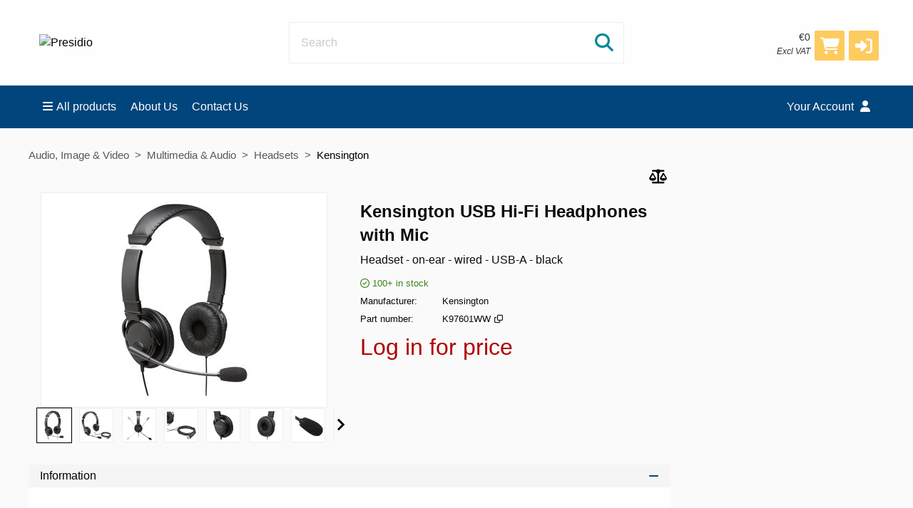

--- FILE ---
content_type: text/html;charset=UTF-8
request_url: https://eshop.arkphire.com/product/Multimedia-Audio/Headsets/Kensington/Kensington-USB-Hi-Fi-Headphones-with-Mic?famid=79786&prodid=2599735
body_size: 7535
content:
<!DOCTYPE html>
<!--[if IE 9]><html class="lt-ie10" lang="en" > <![endif]-->
<html class="no-js" lang="en" >
	<head>
		<meta charset="utf-8">
		<meta name="viewport" content="width=device-width, initial-scale=1">
		<meta http-equiv="X-UA-Compatible" content="IE=Edge,chrome=1" />
		<meta name="description" content="Kensington USB Hi-Fi Headphones with Mic - Headset - on-ear - wired - USB-A - black">
		<title>Kensington USB Hi-Fi Headphones with Mic - Headset - on-ear - wired - </title>
		<link rel="shortcut icon" href="/cache/files3/547975_69846490.webp">
			<meta name="theme-color" content="#00457b">
		<link rel="stylesheet" href="https://cdnjs.cloudflare.com/ajax/libs/foundation/6.3.1/css/foundation.min.css" integrity="sha512-kxs24kQYn6uzKcp7oYKru7dIlJeAMCSIn2mPv0IY5Som+bMMm7Ctt255IuoT/lYbZiCN7WGnyo3pXyN2x00Xrg==" crossorigin="anonymous" referrerpolicy="no-referrer" />
		<link rel="stylesheet" href="/noderes/en-IE/node/stylesheets/sass/main.min.scss?_rtv=1769032683">
<link rel="stylesheet" href="/noderes/en-IE/node/stylesheets/sass/product_card.min.scss?_rtv=1769032683">
	<link rel="stylesheet" href="https://cdnjs.cloudflare.com/ajax/libs/lightgallery/1.6.3/css/lightgallery.min.css" integrity="sha512-UMUaaaRK/i2ihAzNyraiLZzT8feWBDY+lLnBnhA3+MEfQn4jaNJMGBad6nyklImf7d0Id6n/Jb0ynr7RCpyNPQ==" crossorigin="anonymous" referrerpolicy="no-referrer" />
<link rel="stylesheet" href="/noderes/en-IE/node/stylesheets/sass/extra.min.scss?_rtv=1769032683">
		<link rel="stylesheet" href="/node/retailer/css/profile_95716271-c282-4ce1-a428-befb8c85a736.css?_rtv&#x3D;1769122801787">
		<!--Google Analytics (Universal Analytics)-->
<script type='text/plain' data-cookiecategory='analytics'>
window.ga=window.ga||function(){(ga.q=ga.q||[]).push(arguments)};ga.l=+new Date;
ga('create', '', 'auto');
ga('set', 'anonymizeIp', true);
ga('set', 'forceSSL', true);
ga('send', 'pageview');
</script>
<script type='text/plain' data-cookiecategory='analytics' async src='https://www.google-analytics.com/analytics.js'></script>

<!--Google tag (Google Analytics 4)-->
<script>var retailerData = {"product":{"productLabel":"Kensington USB Hi\\-Fi Headphones with Mic \\- Headset \\- on\\-ear \\- wired \\- USB\\-A \\- black","subCategory":"Headsets","categoryCode2":"PF","categoryCode1":"P","artNo":"K97601WW","mainCategory":"Multimedia \\x26 Audio","manufacturer":"Kensington"},"retailerExportId":"","user":{"country":"","name":"","language":"","customerNo":"","email":""},"order":{"shippingSum":0.0,"orderno":"","contactInformation":{"zip":null,"country":"","firstname":"null","countryLabel":"","phone":"null","city":"null","street":"null","email":"null","lastname":"null"},"currency":"","orderVat":0.0,"orderSum":0.0,"items":[]}}</script>
	</head>
	<body id="body">
		<main>
<div class="header-wrapper collapse">
	<div class="inner-wrapper">

		<div class="row header">
			<div class="small-6 medium-3 columns">
				<div class="logo-container">
					<a href="https://eshop.arkphire.com/">
						<img class="header-logo" src="/cache/files3/547981_16465129.png" alt="Presidio" title="Presidio"/>
					</a>
				</div>
			</div>
			<div class="small-6 medium-3 columns medium-push-6 header-right ">
				<div class="minibasket">
	<div class="small-12 columns login-basket">

		<div class="minibasket-info-container">
			<div class="minibasket-container-row">
				<span class="minibasket-sum">
					<span class="minibasket-sum-value">
						€0
					</span>
				</span>
			</div>
			<div class="minibasket-vat-container">
				

	<div class="vat-switcher float-right">
			<a class="link vat-switcher-button" href="javascript://">
				<span class="vat-switcher-label" title = "
					
					Change prices to incl. VAT"
				>
					
					Excl VAT
				</span>
			</a>

	</div>

			</div>
		</div>
		<div>
			<a class="minibasket-link" href="/basket">
				<div class="minibasket-icon"><i class="fas fa-shopping-cart" aria-hidden="true"></i>
					<span class="warning badge minibasket-nbr-items"></span>
				</div>
			</a>
		</div>
		<div class="product-comparison-icon hide-for-small-only hidden-important" title="Compare" data-link="/first_page">
	<i class="fas fa-scale-balanced" aria-hidden="true"></i>
	<span class="warning badge minibasket__compare-icon">0</span>
</div>
<div tabindex="0" role="button" class="minibasket-icon login-button" title="Log in">
	<i class="fas fa-sign-in-alt" aria-hidden="true"></i>
</div>

	</div>
</div>


			</div>
			<div class="small-12 medium-6 columns medium-pull-3">
				<div class="product-search">
	<div class="product-search-input-container">
		<form role="search">
			<fieldset>
				<legend id="search_label" class="sr-only">Search</legend>
				<input type="text" class="product-search-input" name="product-search-input" autocomplete="off" value="" aria-labelledby="search_label" placeholder="Search"/>
				<button class="product-search-clear-button" type="button" title="Clear" aria-label="Clear"><i class="fas fa-times"></i></button>
				<button class="product-search-button" type="submit" aria-labelledby="search_label"><i class="fas fa-search"></i></button>
			</fieldset>
		</form>
		<div class="quick-search-overlay hidden-important"><div class="quick-search">
	<i class="fas fa-times close-search"></i>
	<div class="result-column">
		<div class="search-result-searchLinks">

		</div>
		<div class="search-result-products">
				<div class="product-spinner-container">
					<div class="spinner"></div>
				</div>
			<h2>Suggested products</h2>

		</div>
	</div>
	<div class="search-result-categories">
		<div class="search-result-related-categories">
			<h2>Suggested categories</h2>

		</div>
		<div class="search-result-completion">
			<h2>Suggested search words</h2>

		</div>
	</div>
</div>
</div>
		<div class="search-suggestion-container">
		</div>
	</div>
	<div class="clearfix"></div>
</div>

			</div>
		</div>
		<div class="row">
			<div class="small-12 columns login-icon-small">
		<div class="logged-in-info">
		</div>

			</div>
		</div>
	</div>
</div>







<div class="menu-wrapper collapse fullWidth">
	<!-- Navigation -->
	<nav class="small-12 columns menu-bar clearfix  ">
			





<div class="menu-bar-alterantive-width">
	<ul class="menu-bar-items">
			<li class="menu-bar-item menu-bar-mobile-menu menu-bar-mobile-menu-products">
				<a href="javascript://" class="menu-bar-item-label"><i class="fas fa-bars"></i>Products</a>
			</li>
			<li class="menu-bar-item menu-bar-desktop-menu menu-bar-desktop-menu-products">
				<a href="javascript://" class="menu-bar-item-label"><i class="fas fa-bars"></i>All products</a>
			</li>
			<li class="menu-bar-item menu-bar-desktop-menu menu-bar-desktop-menu-content">
				<a href="https://www.presidio.com/europe/about-presidio" class="menu-bar-item-label" target="_blank">About Us</a>

			</li>
			<li class="menu-bar-item menu-bar-desktop-menu menu-bar-desktop-menu-content">
				<a href="https://www.arkphire.com/contact" class="menu-bar-item-label" target="_blank">Contact Us</a>

			</li>
		<li class="menu-bar-item menu-bar-mobile-menu menu-bar-mobile-menu-search">
			<a href="javascript://" class="menu-bar-item-label"><i class="fas fa-search"></i></a>
		</li>
		<li class="menu-bar-item menu-bar-menu-pages">
			<a href="javascript://" class="menu-bar-item-label">
					Your Account
				<i class="fas fa-user"></i></a>
				<div class="resource-menu-desktop ">
	<ul>
		<li class="menu-item-node-container sub">
			<a class="link menu-login" href="javascript://"  >Log in</a>
		</li>
		<li>
			<ul>
				<li class="menu-item-node-container">
					<a class="link " href="/order_history"  >Order History</a>
				</li>
				<li class="menu-item-node-container">
					<a class="link " href="/parked_orders"  >Saved Baskets</a>
				</li>
				<li class="menu-item-node-container">
					<a class="link " href="/quote_list"  >Quotations</a>
				</li>
				<li class="menu-item-node-container">
					<a class="link " href="/customer_info?showLogin&#x3D;1"  >Customer Information</a>
				</li>
				<li class="menu-item-node-container">
					<a class="link " href="/return_list"  >Returns</a>
				</li>
			</ul>
		</li>
	</ul>
</div>

		</li>
	</ul>

	
	<!-- Desktop products -->
	<div class="menu-bar-desktop">
		<div class="menu-bar-desktop-products " style="display: none" >
			<div class="menu-bar-desktop-categories-menu">
				<ul class="menu-bar-desktop-categories-menu-items">
							<li class="menu-bar-desktop-categories-menu-item" data-id="110" data-node="/nodeapi/product_menu_elastic">
								<a href="javascript://" class="menu-bar-desktop-categories-menu-item-label">Computers</a>
							</li>
							<li class="menu-bar-desktop-categories-menu-item" data-id="111" data-node="/nodeapi/product_menu_elastic">
								<a href="javascript://" class="menu-bar-desktop-categories-menu-item-label">Peripherals</a>
							</li>
							<li class="menu-bar-desktop-categories-menu-item" data-id="112" data-node="/nodeapi/product_menu_elastic">
								<a href="javascript://" class="menu-bar-desktop-categories-menu-item-label">Components</a>
							</li>
							<li class="menu-bar-desktop-categories-menu-item" data-id="113" data-node="/nodeapi/product_menu_elastic">
								<a href="javascript://" class="menu-bar-desktop-categories-menu-item-label">Supplies</a>
							</li>
							<li class="menu-bar-desktop-categories-menu-item" data-id="114" data-node="/nodeapi/product_menu_elastic">
								<a href="javascript://" class="menu-bar-desktop-categories-menu-item-label">Audio, Image &amp; Video</a>
							</li>
							<li class="menu-bar-desktop-categories-menu-item" data-id="115" data-node="/nodeapi/product_menu_elastic">
								<a href="javascript://" class="menu-bar-desktop-categories-menu-item-label">Phones &amp; GPS</a>
							</li>
							<li class="menu-bar-desktop-categories-menu-item" data-id="116" data-node="/nodeapi/product_menu_elastic">
								<a href="javascript://" class="menu-bar-desktop-categories-menu-item-label">Software</a>
							</li>
							<li class="menu-bar-desktop-categories-menu-item" data-id="117" data-node="/nodeapi/product_menu_elastic">
								<a href="javascript://" class="menu-bar-desktop-categories-menu-item-label">Networking</a>
							</li>
							<li class="menu-bar-desktop-categories-menu-item" data-id="" data-node="/nodeapi/product_menu_my_products">
								<a href="javascript://" class="menu-bar-desktop-categories-menu-item-label">Your products</a>
							</li>
							<li class="menu-bar-desktop-categories-menu-item" data-id="" data-node="/nodeapi/product_menu_guides">
								<a href="javascript://" class="menu-bar-desktop-categories-menu-item-label">Product guides</a>
							</li>
				</ul>
			</div>
		</div>
	</div>
</div>

	</nav>

	<!-- Mobile products-->
	<div class="small-12 columns menu-container">
		<div class="menu-bar-products-content clearfix hidden">
			<ul class="category-group-menu menu vertical drilldown" data-drilldown="" data-auto-height="true" data-animate-height="true">
				<li class="top-menu-header" data-id="110" data-node="/nodeapi/product_menu_elastic">
					<a href="javascript://">
					Computers</a>
				</li>
				<li class="top-menu-header" data-id="111" data-node="/nodeapi/product_menu_elastic">
					<a href="javascript://">
					Peripherals</a>
				</li>
				<li class="top-menu-header" data-id="112" data-node="/nodeapi/product_menu_elastic">
					<a href="javascript://">
					Components</a>
				</li>
				<li class="top-menu-header" data-id="113" data-node="/nodeapi/product_menu_elastic">
					<a href="javascript://">
					Supplies</a>
				</li>
				<li class="top-menu-header" data-id="114" data-node="/nodeapi/product_menu_elastic">
					<a href="javascript://">
					Audio, Image &amp; Video</a>
				</li>
				<li class="top-menu-header" data-id="115" data-node="/nodeapi/product_menu_elastic">
					<a href="javascript://">
					Phones &amp; GPS</a>
				</li>
				<li class="top-menu-header" data-id="116" data-node="/nodeapi/product_menu_elastic">
					<a href="javascript://">
					Software</a>
				</li>
				<li class="top-menu-header" data-id="117" data-node="/nodeapi/product_menu_elastic">
					<a href="javascript://">
					Networking</a>
				</li>
				<li class="top-menu-header" data-id="" data-node="/nodeapi/product_menu_my_products">
					<a href="javascript://">
					Your products</a>
				</li>
				<li class="top-menu-header" data-id="" data-node="/nodeapi/product_menu_guides">
					<a href="javascript://">
					Product guides</a>
				</li>
			</ul>
		</div>
	</div>

	<!-- Mobile my pages -->
	<div class="small-12 columns menu-container">
		<div class="small-12 columns menu-bar-my-pages-content clearfix hidden">
	<ul class="vertical menu" data-accordion-menu>
<li>
	<a class="menu-login" href="javascript://">Log in</a>
</li>

<li class="has-submenu">
	<a href="javascript://">Your Account</a>
	<ul class="vertical submenu menu">
		<li class="sub-menu-item">
			<a class="" href="/order_history">
				
				Order History
			</a>
		</li>
		<li class="sub-menu-item">
			<a class="" href="/parked_orders">
				
				Saved Baskets
			</a>
		</li>
		<li class="sub-menu-item">
			<a class="" href="/quote_list">
				
				Quotations
			</a>
		</li>
		<li class="sub-menu-item">
			<a class="" href="/customer_info?showLogin&#x3D;1">
				
				Customer Information
			</a>
		</li>
		<li class="sub-menu-item">
			<a class="" href="/return_list">
				
				Returns
			</a>
		</li>
	</ul>
</li>

<li>
	<a class="20" href="https://www.presidio.com/europe/about-presidio" target="_blank">About Us</a>
</li>

<li>
	<a class="21" href="https://www.arkphire.com/contact" target="_blank">Contact Us</a>
</li>

	</ul>
</div>

	</div>
</div>

<div class="main-wrapper">
	<div class="small-12 columns content-column">
		<div class="page-content">
			<div class="message-container"></div>
			<div class="login-container">
			</div>
			<div class="content-container clearfix">
	<script>
		var nodeData = {"id":2599735,"noProduct":false,"labelStart":"Kensington USB Hi-Fi Headphones with Mic","labelEnd":"Headset - on-ear - wired - USB-A - black","manufacturer":"Kensington","manufacturerLogo":"/img/1~kensington~100~83~1","partNo":"K97601WW","additionalInfoOnProductsInStock":null,"stock":{"items":[{"stockText":"100+","isInStock":true,"isIncomingStock":false,"isNotInStock":false,"incomingDate":null,"warehouseId":0,"warehouseLabel":null,"onStockText":null,"additionalText":null,"showOnStockTextExpanded":false,"incoming":null}],"anyItems":true,"multipleItems":false,"first":{"stockText":"100+","isInStock":true,"isIncomingStock":false,"isNotInStock":false,"incomingDate":null,"warehouseId":0,"warehouseLabel":null,"onStockText":null,"additionalText":null,"showOnStockTextExpanded":false,"incoming":null}},"images":null,"imageOverlays":{"items":[],"anyItems":false,"multipleItems":false,"first":null},"cnetCloudImages":{"cnetId":"S20586661","zoneId":"4a3bf54690","market":"","sKey":"20c28046","language":"en","tagIds":[],"productId":2599735,"manufacturerName":"Kensington","partNo":"K97601WW","eanCode":"0085896976011"},"cnetCloudLogos":{"cnetId":"S20586661","zoneId":"8dd3dd6247","market":"","sKey":"20c28046","language":"en","tagIds":[],"productId":2599735,"manufacturerName":"Kensington","partNo":"K97601WW","eanCode":"0085896976011"},"cnetContentCastData":null,"tabs":[{"id":1,"label":"Information","node":"/nodeapi/product_card_tab_information","template":"/noderes/en-IE/node/desktop/product_card/template/information_tab.mustache?_rtv\u003d1769032683","state":"/product/Multimedia-Audio/Headsets/Kensington/Kensington-USB-Hi-Fi-Headphones-with-Mic?famid\u003d79786\u0026prodid\u003d2599735\u0026info\u003d1","tabProvider":{"virtualField":"isInformation","node":"/nodeapi/product_card_tab_information","template":"information_tab","contentProviderClass":"se.netset.etailer.node.product.tabs.InformationTab"},"active":true,"content":{"cnetCloud":{"cnetId":"S20586661","zoneId":"e642cd4c52","market":"","sKey":"20c28046","language":"en","tagIds":["cnet-cloud-inline-content","cnet-cloud-product-information"],"productId":2599735,"manufacturerName":"Kensington","partNo":"K97601WW","eanCode":"0085896976011"},"iceCatData":null,"nonContentProviderInfo":"","info":null,"keySellingPoints":null},"type":"INFORMATION","isInformation":true,"avoidPush":true},{"id":2,"label":"Specifications","node":"/nodeapi/product_card_tab_specification","template":"/noderes/en-IE/node/desktop/product_card/template/specification_tab.mustache?_rtv\u003d1769032683","state":"/product/Multimedia-Audio/Headsets/Kensington/Kensington-USB-Hi-Fi-Headphones-with-Mic?famid\u003d79786\u0026prodid\u003d2599735\u0026info\u003d2","tabProvider":{"virtualField":"isSpecification","node":"/nodeapi/product_card_tab_specification","template":"specification_tab","contentProviderClass":"se.netset.etailer.node.product.tabs.SpecificationTab"},"active":false,"content":null,"type":"SPECIFICATION","isSpecification":true,"avoidPush":false},{"id":9,"label":"Extended specifications","node":"/nodeapi/product_card_tab_extended_specification","template":"/noderes/en-IE/node/desktop/product_card/template/specification_tab.mustache?_rtv\u003d1769032683","state":"/product/Multimedia-Audio/Headsets/Kensington/Kensington-USB-Hi-Fi-Headphones-with-Mic?famid\u003d79786\u0026prodid\u003d2599735\u0026info\u003d9","tabProvider":{"virtualField":"isExtendedSpecification","node":"/nodeapi/product_card_tab_extended_specification","template":"extended_specification_tab","contentProviderClass":"se.netset.etailer.node.product.tabs.ExtendedSpecificationTab"},"active":false,"content":null,"type":"EXTENDEDSPECIFICATION","isExtendedspecification":true,"avoidPush":false},{"id":2000,"label":"Downloadable files","node":"/nodeapi/product_card_tab_downloadable_files","template":"/noderes/en-IE/node/desktop/product_card/template/downloadable_files_tab.mustache?_rtv\u003d1769032683","state":"/product/Multimedia-Audio/Headsets/Kensington/Kensington-USB-Hi-Fi-Headphones-with-Mic?famid\u003d79786\u0026prodid\u003d2599735\u0026info\u003d2000","tabProvider":{"virtualField":"isDownloadableFiles","node":"/nodeapi/product_card_tab_downloadable_files","template":"downloadable_files_tab","contentProviderClass":"se.netset.etailer.node.product.tabs.DownloadableFilesTab"},"active":false,"content":null,"type":"DOWNLOADABLEFILES","isDownloadablefiles":true,"avoidPush":false}],"prices":[{"price":"Log in for price","prefix":null,"suffix":null,"type":"price"}],"showQuantityDiscountPrices":false,"quantityDiscountPrices":null,"buy":null,"notification":null,"accessories":{"items":[],"anyItems":false,"multipleItems":false,"first":null},"actions":null,"comparison":{"comparable":true,"added":false,"id":2599735},"state":"/product/Multimedia-Audio/Headsets/Kensington/Kensington-USB-Hi-Fi-Headphones-with-Mic?famid\u003d79786\u0026amp;prodid\u003d2599735","breadcrumbs":{"items":[{"link":null,"label":"Audio, Image \u0026 Video"},{"link":"/product_list/Multimedia-Audio","label":"Multimedia \u0026 Audio"},{"link":"/product_list/Multimedia-Audio/Headsets","label":"Headsets"},{"link":"/product_list/Multimedia-Audio/Headsets/Kensington","label":"Kensington"}],"anyItems":true,"multipleItems":true,"first":{"link":null,"label":"Audio, Image \u0026 Video"}},"isPackage":false,"isVerva":false,"showBidSymbol":false,"isShowingRetailerInformation":false,"salesPoint":null,"shareScript":null,"disclaimer":"","quantityDiscountHeading":"","variations":null,"condition":null,"tabLinks":null,"productOptionGroups":{"optionGroups":null,"totalPrice":null},"minPackText":null,"focusAssortmentLink":null,"paymentContentsContainer":null,"bidNo":null,"bidName":null,"announcementResponses":[],"externalData":{"items":[],"anyItems":false,"multipleItems":false,"first":null},"highlightedAttributes":null,"additionalTexts":null,"isWarehouseStock":false,"warnHiddenProductOption":false};
	</script>
	


<div class="row collapse">
	<section class="ag-breadcrumbs ">
		<ul>
					<li><a href="javascript://">Audio, Image &amp; Video</a></li>
					<li><a href="/product_list/Multimedia-Audio">Multimedia &amp; Audio</a></li>
					<li><a href="/product_list/Multimedia-Audio/Headsets">Headsets</a></li>
					<li><a href="/product_list/Multimedia-Audio/Headsets/Kensington">Kensington</a></li>
		</ul>
	</section>
</div>
<div class="row collapse">
	<div class="small-12 columns medium-9 product-card" data-id="2599735">
		<div class="product-card-actions">
<div class="product__compare " title="Add/remove to compare" data-id="2599735">
	<i class="fas fa-scale-balanced  product__compare-icon" aria-hidden="true"></i>
</div>

		</div>

		<span itemscope itemtype="http://schema.org/Product" itemref="_name1"></span>
		<div class="row">
			<div class="small-12 small-centered large-6 large-uncenter columns product-card-images">
					<a class="product-card-image">
<div id="cnet-cloud-product-images-large"></div>
<script type='text/javascript'>
	var ccs_cc_args = ccs_cc_args || [];

	ccs_cc_args.push(['CPN', 'S20586661']);
	ccs_cc_args.push(['mf', 'Kensington']);
	ccs_cc_args.push(['pn', 'K97601WW']);
	ccs_cc_args.push(['upcean', '0085896976011']);
	ccs_cc_args.push(['ccid', '2599735']);
	ccs_cc_args.push(['lang', 'en']);
	ccs_cc_args.push(['market', '']);

	(function () {
		var o = ccs_cc_args; o.push(['_SKey', '20c28046']); o.push(['_ZoneId', '4a3bf54690']);
		var sc = document.createElement('script'); sc.type = 'text/javascript'; sc.async = true;
		sc.src = ('https:' == document.location.protocol ? 'https://' : 'http://') + 'cdn.cs.1worldsync.com/jsc/h1ws.js';
		var n = document.getElementsByTagName('script')[0]; n.parentNode.insertBefore(sc, n);
	})();
</script>


						
					</a>
			</div>
			<div class="small-12 large-6 columns product-card-information-container">
				<span itemscope itemtype="http://schema.org/Product">
					<h1 id="_name1" itemprop="name">Kensington USB Hi-Fi Headphones with Mic</h1>
					<h6 itemprop="description" class="product-information">Headset - on-ear - wired - USB-A - black</h6>
					
					<span itemprop="brand" itemscope itemtype="http://schema.org/Brand">
						<meta itemprop="name" content="Part number">
					</span>
				</span>
				<div class="product-card-information">
					<div class="product-card-stock-container">
								

<div class="product__stock">
	<span class="product__stock--info">
		<i class="far fa-check-circle" aria-hidden="true"></i>
		<span class="product__stock-count">100+</span>
		<span title="" class="product__stock-label">in stock</span>
	</span>
</div>

					</div>
					<div class="product-information-wrapper product-card-grid" itemprop="brand" itemscope itemtype="http://schema.org/Brand">
						<span class="product-card-information-label">Manufacturer</span>
						<span itemprop="name" class="product-card-information-value">Kensington</span>
					</div>
					<div>
						<div class="product-information-wrapper product-card-grid">
							<span class="product-card-information-label">Part number</span>
							<span class="product-card-information-value">K97601WW</span>
							<i class="fa fa-clone fa-xs copy-icon" data-partno="K97601WW" aria-hidden="true" title="Copy part number"></i>
							<span class="hidden copy-feedback">Copied</span>
						</div>

					</div>


					<div class="price-row">

						<div class="price-container">

							<div class="product-card-prices">
								<ul class="product-card-prices-list">
										<li itemprop="offers" class="product-card-price">
											<h6 class="product-price  price">

<span class="price-text">Log in for price</span>

</h6>
										</li>
								</ul>
							</div>
						</div>

						<form class="product-card-buy-button buy-form-container" data-in-buy-form-container="true"
							data-additional-forms=".product-options .product-option-group-selected" aria-label="Add to basket"
						onSubmit="return false;">
							<fieldset>
								<legend class="sr-only">Add to basket</legend>
								<input type="hidden" name="position" value="PRODUCT_CARD_SINGLE_PRODUCT">


								


							</fieldset>
						</form>
					</div>





<div id="cnet-cloud-logos"></div>
<script type='text/javascript'>
	var ccs_cc_args = ccs_cc_args || [];

	ccs_cc_args.push(['CPN', 'S20586661']);
	ccs_cc_args.push(['mf', 'Kensington']);
	ccs_cc_args.push(['pn', 'K97601WW']);
	ccs_cc_args.push(['upcean', '0085896976011']);
	ccs_cc_args.push(['ccid', '2599735']);
	ccs_cc_args.push(['lang', 'en']);
	ccs_cc_args.push(['market', '']);

	(function () {
		var o = ccs_cc_args; o.push(['_SKey', '20c28046']); o.push(['_ZoneId', '8dd3dd6247']);
		var sc = document.createElement('script'); sc.type = 'text/javascript'; sc.async = true;
		sc.src = ('https:' == document.location.protocol ? 'https://' : 'http://') + 'cdn.cs.1worldsync.com/jsc/h1ws.js';
		var n = document.getElementsByTagName('script')[0]; n.parentNode.insertBefore(sc, n);
	})();
</script>


				</div>
			</div>
		</div>


		<div class="product-card-tabs">
	<ul class="accordion" data-accordion data-allow-all-closed="true" >
		<li id="product-card-tab-1" class="accordion-item is-active" data-accordion-item>
			<a href="#panel1" class="accordion-title " id="panel1-heading" aria-controls="panel1">Information<i class="fas fa-plus tab-expand"></i><i class="fas fa-minus tab-fold"></i></a>
			<div class="accordion-content INFORMATION" id="panel1" data-tab-content aria-labelledby="panel1-heading" data-loaded="true" data-node="/nodeapi/product_card_tab_information" data-template="/noderes/en-IE/node/desktop/product_card/template/information_tab.mustache?_rtv&#x3D;1769032683" data-state="/product/Multimedia-Audio/Headsets/Kensington/Kensington-USB-Hi-Fi-Headphones-with-Mic?famid&#x3D;79786&amp;prodid&#x3D;2599735&amp;info&#x3D;1" data-avoidpush="true">
				<div class="product-card-tab-information">
	<div class="non_content_provider_info">
	
</div>

<div id="cnet-cloud-inline-content"></div>
<div id="cnet-cloud-product-information"></div>
<script type='text/javascript'>
	var ccs_cc_args = ccs_cc_args || [];

	ccs_cc_args.push(['CPN', 'S20586661']);
	ccs_cc_args.push(['mf', 'Kensington']);
	ccs_cc_args.push(['pn', 'K97601WW']);
	ccs_cc_args.push(['upcean', '0085896976011']);
	ccs_cc_args.push(['ccid', '2599735']);
	ccs_cc_args.push(['lang', 'en']);
	ccs_cc_args.push(['market', '']);

	(function () {
		var o = ccs_cc_args; o.push(['_SKey', '20c28046']); o.push(['_ZoneId', 'e642cd4c52']);
		var sc = document.createElement('script'); sc.type = 'text/javascript'; sc.async = true;
		sc.src = ('https:' == document.location.protocol ? 'https://' : 'http://') + 'cdn.cs.1worldsync.com/jsc/h1ws.js';
		var n = document.getElementsByTagName('script')[0]; n.parentNode.insertBefore(sc, n);
	})();
</script>



	
	<span itemprop="description">
		
	</span>
</div>

			</div>
		</li>
		<li id="product-card-tab-2" class="accordion-item" data-accordion-item>
			<a href="#panel2" class="accordion-title " id="panel2-heading" aria-controls="panel2">Specifications<i class="fas fa-plus tab-expand"></i><i class="fas fa-minus tab-fold"></i></a>
			<div class="accordion-content SPECIFICATION" id="panel2" data-tab-content aria-labelledby="panel2-heading" data-loaded="false" data-node="/nodeapi/product_card_tab_specification" data-template="/noderes/en-IE/node/desktop/product_card/template/specification_tab.mustache?_rtv&#x3D;1769032683" data-state="/product/Multimedia-Audio/Headsets/Kensington/Kensington-USB-Hi-Fi-Headphones-with-Mic?famid&#x3D;79786&amp;prodid&#x3D;2599735&amp;info&#x3D;2" data-avoidpush="false">
			</div>
		</li>
		<li id="product-card-tab-9" class="accordion-item" data-accordion-item>
			<a href="#panel9" class="accordion-title " id="panel9-heading" aria-controls="panel9">Extended specifications<i class="fas fa-plus tab-expand"></i><i class="fas fa-minus tab-fold"></i></a>
			<div class="accordion-content EXTENDEDSPECIFICATION" id="panel9" data-tab-content aria-labelledby="panel9-heading" data-loaded="false" data-node="/nodeapi/product_card_tab_extended_specification" data-template="/noderes/en-IE/node/desktop/product_card/template/specification_tab.mustache?_rtv&#x3D;1769032683" data-state="/product/Multimedia-Audio/Headsets/Kensington/Kensington-USB-Hi-Fi-Headphones-with-Mic?famid&#x3D;79786&amp;prodid&#x3D;2599735&amp;info&#x3D;9" data-avoidpush="false">
			</div>
		</li>
		<li id="product-card-tab-2000" class="accordion-item" data-accordion-item>
			<a href="#panel2000" class="accordion-title " id="panel2000-heading" aria-controls="panel2000">Downloadable files<i class="fas fa-plus tab-expand"></i><i class="fas fa-minus tab-fold"></i></a>
			<div class="accordion-content DOWNLOADABLEFILES" id="panel2000" data-tab-content aria-labelledby="panel2000-heading" data-loaded="false" data-node="/nodeapi/product_card_tab_downloadable_files" data-template="/noderes/en-IE/node/desktop/product_card/template/downloadable_files_tab.mustache?_rtv&#x3D;1769032683" data-state="/product/Multimedia-Audio/Headsets/Kensington/Kensington-USB-Hi-Fi-Headphones-with-Mic?famid&#x3D;79786&amp;prodid&#x3D;2599735&amp;info&#x3D;2000" data-avoidpush="false">
			</div>
		</li>
	</ul>
</div>
</span>

	</div>
	<div class="small-12 columns medium-3 product-card-accessories">

	</div>
</div>

			</div>
			<div class="content-spinner-container hidden">
<div class="content-spinner"></div>
</div>

		</div>
		<div class="row">
<div class="section small-12 "
		style="
		
		
		">
	<div class="row collapse">
	
<div class="TOP_SELLERS promoted-products">
	<div class="promoted-products__inner-wrapper">
		<h2>Bestsellers</h2>
		<div class="row collapse" data-equalizer="TOP_SELLERS" data-equalize-by-row="true">
			<div class="small-12 medium-3 large-2 columns end promoted-products__item" data-equalizer-watch="TOP_SELLERS">
				<div class="promoted-products__item-container buy-form-container" data-id="7794870">
					<div class="promoted-products__item-image">
						<a class=" js-section-product-1" href="/product/Computers/Laptops/Apple/Apple-MacBook-Air---13-6---Apple-M4---16-GB-RAM--?prodid&#x3D;7794870">
							<img src="/imgs/db226121-b189-40c9-bd47-1acd32c0954b/125/125" alt="Apple MacBook Air - 13.6&quot;"/>
						</a>
						
					</div>
					<div class="promoted-products__item-label">
						<a class=" js-section-product-1" href="/product/Computers/Laptops/Apple/Apple-MacBook-Air---13-6---Apple-M4---16-GB-RAM--?prodid&#x3D;7794870"><span class="small-product-list-label">Apple MacBook Air - 13.6&quot;</span></a>
					</div>
					<div class="promoted-products__item-buy">
						<ul class="small-product-list-prices">
							 <li class="small-product-list-price"><h6 class="product-price  price">

<span class="price-text">Log in for price</span>

</h6></li> 
						</ul>
					</div>
				</div>
			</div>
			<div class="small-12 medium-3 large-2 columns end promoted-products__item" data-equalizer-watch="TOP_SELLERS">
				<div class="promoted-products__item-container buy-form-container" data-id="7686520">
					<div class="promoted-products__item-image">
						<a class=" js-section-product-2" href="/product/Multimedia-Audio/Headsets/Jabra/Jabra-Evolve-10---Headset---on-ear---wired---USB-A?prodid&#x3D;7686520">
							<img src="/imgs/bee2eb10-7c06-434c-bf78-9f7011b364d7/125/125" alt="Jabra Evolve 10 - Headset"/>
						</a>
						
					</div>
					<div class="promoted-products__item-label">
						<a class=" js-section-product-2" href="/product/Multimedia-Audio/Headsets/Jabra/Jabra-Evolve-10---Headset---on-ear---wired---USB-A?prodid&#x3D;7686520"><span class="small-product-list-label">Jabra Evolve 10 - Headset</span></a>
					</div>
					<div class="promoted-products__item-buy">
						<ul class="small-product-list-prices">
							 <li class="small-product-list-price"><h6 class="product-price  price">

<span class="price-text">Log in for price</span>

</h6></li> 
						</ul>
					</div>
				</div>
			</div>
			<div class="small-12 medium-3 large-2 columns end promoted-products__item" data-equalizer-watch="TOP_SELLERS">
				<div class="promoted-products__item-container buy-form-container" data-id="7556230">
					<div class="promoted-products__item-image">
						<a class=" js-section-product-3" href="/product/Accessories/Laptops-Cases-Bags/HP/HP-Everyday---Notebook-carrying-case---16-1---ody?prodid&#x3D;7556230">
							<img src="/imgs/bb2e8046-f6bf-4f85-b0bb-87deacb54e65/125/125" alt="HP Everyday - Notebook carrying case"/>
						</a>
						
					</div>
					<div class="promoted-products__item-label">
						<a class=" js-section-product-3" href="/product/Accessories/Laptops-Cases-Bags/HP/HP-Everyday---Notebook-carrying-case---16-1---ody?prodid&#x3D;7556230"><span class="small-product-list-label">HP Everyday - Notebook carrying case</span></a>
					</div>
					<div class="promoted-products__item-buy">
						<ul class="small-product-list-prices">
							 <li class="small-product-list-price"><h6 class="product-price  price">

<span class="price-text">Log in for price</span>

</h6></li> 
						</ul>
					</div>
				</div>
			</div>
			<div class="small-12 medium-3 large-2 columns end promoted-products__item" data-equalizer-watch="TOP_SELLERS">
				<div class="promoted-products__item-container buy-form-container" data-id="7120893">
					<div class="promoted-products__item-image">
						<a class=" js-section-product-4" href="/product/Keyboard-Mice/Desktop-Sets/Logitech/Logitech-Master-Series-MX-Keys-S-Combo-for-Mac---K?prodid&#x3D;7120893">
							<img src="/imgs/1d4d5f30-790f-47b8-9295-42a2d2f11f7d/125/125" alt="Logitech Master Series MX Keys S Combo for Mac"/>
						</a>
						
					</div>
					<div class="promoted-products__item-label">
						<a class=" js-section-product-4" href="/product/Keyboard-Mice/Desktop-Sets/Logitech/Logitech-Master-Series-MX-Keys-S-Combo-for-Mac---K?prodid&#x3D;7120893"><span class="small-product-list-label">Logitech Master Series MX Keys S Combo for Mac</span></a>
					</div>
					<div class="promoted-products__item-buy">
						<ul class="small-product-list-prices">
							 <li class="small-product-list-price"><h6 class="product-price  price">

<span class="price-text">Log in for price</span>

</h6></li> 
						</ul>
					</div>
				</div>
			</div>
			<div class="small-12 medium-3 large-2 columns end promoted-products__item" data-equalizer-watch="TOP_SELLERS">
				<div class="promoted-products__item-container buy-form-container" data-id="6609591">
					<div class="promoted-products__item-image">
						<a class=" js-section-product-5" href="/product/Monitors-TV/Monitors/Dell/Dell-P2425HE---LED-monitor---Full-HD-1080p---24-?prodid&#x3D;6609591">
							<img src="/imgs/ea320206-4fea-468a-9742-1b0c521f3a12/125/125" alt="Dell P2425HE - LED monitor"/>
						</a>
						
					</div>
					<div class="promoted-products__item-label">
						<a class=" js-section-product-5" href="/product/Monitors-TV/Monitors/Dell/Dell-P2425HE---LED-monitor---Full-HD-1080p---24-?prodid&#x3D;6609591"><span class="small-product-list-label">Dell P2425HE - LED monitor</span></a>
					</div>
					<div class="promoted-products__item-buy">
						<ul class="small-product-list-prices">
							 <li class="small-product-list-price"><h6 class="product-price  price">

<span class="price-text">Log in for price</span>

</h6></li> 
						</ul>
					</div>
				</div>
			</div>
			<div class="small-12 medium-3 large-2 columns end promoted-products__item" data-equalizer-watch="TOP_SELLERS">
				<div class="promoted-products__item-container buy-form-container" data-id="3469698">
					<div class="promoted-products__item-image">
						<a class=" js-section-product-6" href="/product/Multimedia-Audio/Headsets/Jabra/Jabra-Evolve2-75---Headset---on-ear---Bluetooth---?prodid&#x3D;3469698">
							<img src="/imgs/023ad994-c167-490f-ab93-387e070cf821/125/125" alt="Jabra Evolve2 75 - Headset"/>
						</a>
						
					</div>
					<div class="promoted-products__item-label">
						<a class=" js-section-product-6" href="/product/Multimedia-Audio/Headsets/Jabra/Jabra-Evolve2-75---Headset---on-ear---Bluetooth---?prodid&#x3D;3469698"><span class="small-product-list-label">Jabra Evolve2 75 - Headset</span></a>
					</div>
					<div class="promoted-products__item-buy">
						<ul class="small-product-list-prices">
							 <li class="small-product-list-price"><h6 class="product-price  price">

<span class="price-text">Log in for price</span>

</h6></li> 
						</ul>
					</div>
				</div>
			</div>
			<div class="small-12 medium-3 large-2 columns end promoted-products__item" data-equalizer-watch="TOP_SELLERS">
				<div class="promoted-products__item-container buy-form-container" data-id="3162543">
					<div class="promoted-products__item-image">
						<a class=" js-section-product-7" href="/product/Keyboard-Mice/Mouse-Wireless/DICOTA/DICOTA-Comfort---Mouse---optical---wireless---USB-?prodid&#x3D;3162543">
							<img src="/imgs/2017c7a0-207e-4d0d-bc88-34ebbf208cfb/125/125" alt="DICOTA Comfort - Mouse"/>
						</a>
						
					</div>
					<div class="promoted-products__item-label">
						<a class=" js-section-product-7" href="/product/Keyboard-Mice/Mouse-Wireless/DICOTA/DICOTA-Comfort---Mouse---optical---wireless---USB-?prodid&#x3D;3162543"><span class="small-product-list-label">DICOTA Comfort - Mouse</span></a>
					</div>
					<div class="promoted-products__item-buy">
						<ul class="small-product-list-prices">
							 <li class="small-product-list-price"><h6 class="product-price  price">

<span class="price-text">Log in for price</span>

</h6></li> 
						</ul>
					</div>
				</div>
			</div>
			<div class="small-12 medium-3 large-2 columns end promoted-products__item" data-equalizer-watch="TOP_SELLERS">
				<div class="promoted-products__item-container buy-form-container" data-id="8274396">
					<div class="promoted-products__item-image">
						<a class=" js-section-product-8" href="/product/Computers/Laptops/Apple/Apple-MacBook-Pro---14-2---Apple-M5---16-GB-RAM--?prodid&#x3D;8274396">
							<img src="/imgs/f909c208-a288-44ca-b82c-d700adf8e082/125/125" alt="Apple MacBook Pro - 14.2&quot;"/>
						</a>
						
					</div>
					<div class="promoted-products__item-label">
						<a class=" js-section-product-8" href="/product/Computers/Laptops/Apple/Apple-MacBook-Pro---14-2---Apple-M5---16-GB-RAM--?prodid&#x3D;8274396"><span class="small-product-list-label">Apple MacBook Pro - 14.2&quot;</span></a>
					</div>
					<div class="promoted-products__item-buy">
						<ul class="small-product-list-prices">
							 <li class="small-product-list-price"><h6 class="product-price  price">

<span class="price-text">Log in for price</span>

</h6></li> 
						</ul>
					</div>
				</div>
			</div>
			<div class="small-12 medium-3 large-2 columns end promoted-products__item" data-equalizer-watch="TOP_SELLERS">
				<div class="promoted-products__item-container buy-form-container" data-id="8267113">
					<div class="promoted-products__item-image">
						<a class=" js-section-product-9" href="/product/UPS-Power-Supply/Miscellaneous/Dell/Dell---USB-C-power-adapter---AC---65-Watt---United?prodid&#x3D;8267113">
							<img src="/imgs/68acb0a4-5929-491f-a82b-6e424a5bb2ee/125/125" alt="Dell - USB-C power adapter"/>
						</a>
						
					</div>
					<div class="promoted-products__item-label">
						<a class=" js-section-product-9" href="/product/UPS-Power-Supply/Miscellaneous/Dell/Dell---USB-C-power-adapter---AC---65-Watt---United?prodid&#x3D;8267113"><span class="small-product-list-label">Dell - USB-C power adapter</span></a>
					</div>
					<div class="promoted-products__item-buy">
						<ul class="small-product-list-prices">
							 <li class="small-product-list-price"><h6 class="product-price  price">

<span class="price-text">Log in for price</span>

</h6></li> 
						</ul>
					</div>
				</div>
			</div>
			<div class="small-12 medium-3 large-2 columns end promoted-products__item" data-equalizer-watch="TOP_SELLERS">
				<div class="promoted-products__item-container buy-form-container" data-id="8251526">
					<div class="promoted-products__item-image">
						<a class=" js-section-product-10" href="/product/Computers/Laptops/Dell/Dell-Pro-14-Essential-PV14250---14---Intel-Core-5?prodid&#x3D;8251526">
							<img src="/imgs/1113af0b-60c6-47ea-9ad7-d0c48ca087f2/125/125" alt="Dell Pro 14 Essential PV14250"/>
						</a>
						
					</div>
					<div class="promoted-products__item-label">
						<a class=" js-section-product-10" href="/product/Computers/Laptops/Dell/Dell-Pro-14-Essential-PV14250---14---Intel-Core-5?prodid&#x3D;8251526"><span class="small-product-list-label">Dell Pro 14 Essential PV14250</span></a>
					</div>
					<div class="promoted-products__item-buy">
						<ul class="small-product-list-prices">
							 <li class="small-product-list-price"><h6 class="product-price  price">

<span class="price-text">Log in for price</span>

</h6></li> 
						</ul>
					</div>
				</div>
			</div>
			<div class="small-12 medium-3 large-2 columns end promoted-products__item" data-equalizer-watch="TOP_SELLERS">
				<div class="promoted-products__item-container buy-form-container" data-id="8251520">
					<div class="promoted-products__item-image">
						<a class=" js-section-product-11" href="/product/Computers/Laptops/Dell/Dell-Pro-14-Essential-PV14255---14---AMD-Ryzen-5-?prodid&#x3D;8251520">
							<img src="/imgs/47f5d590-4309-4d4e-96a5-c35e29eb0344/125/125" alt="Dell Pro 14 Essential PV14255"/>
						</a>
						
					</div>
					<div class="promoted-products__item-label">
						<a class=" js-section-product-11" href="/product/Computers/Laptops/Dell/Dell-Pro-14-Essential-PV14255---14---AMD-Ryzen-5-?prodid&#x3D;8251520"><span class="small-product-list-label">Dell Pro 14 Essential PV14255</span></a>
					</div>
					<div class="promoted-products__item-buy">
						<ul class="small-product-list-prices">
							 <li class="small-product-list-price"><h6 class="product-price  price">

<span class="price-text">Log in for price</span>

</h6></li> 
						</ul>
					</div>
				</div>
			</div>
			<div class="small-12 medium-3 large-2 columns end promoted-products__item" data-equalizer-watch="TOP_SELLERS">
				<div class="promoted-products__item-container buy-form-container" data-id="7977827">
					<div class="promoted-products__item-image">
						<a class=" js-section-product-12" href="/product/Computers/Laptops/Dell/Dell-Pro-14-PC14250---14---Intel-Core-5---120U---?prodid&#x3D;7977827">
							<img src="/imgs/ed6c1c78-7c45-4f81-8ced-94921fcc74ff/125/125" alt="Dell Pro 14 PC14250 - 14&quot;"/>
						</a>
						
					</div>
					<div class="promoted-products__item-label">
						<a class=" js-section-product-12" href="/product/Computers/Laptops/Dell/Dell-Pro-14-PC14250---14---Intel-Core-5---120U---?prodid&#x3D;7977827"><span class="small-product-list-label">Dell Pro 14 PC14250 - 14&quot;</span></a>
					</div>
					<div class="promoted-products__item-buy">
						<ul class="small-product-list-prices">
							 <li class="small-product-list-price"><h6 class="product-price  price">

<span class="price-text">Log in for price</span>

</h6></li> 
						</ul>
					</div>
				</div>
			</div>
		</div>
	</div>
</div>

	</div>
</div>

		</div>
	</div>
	</div>
	<div class="content-spinner-container hidden">
<div class="content-spinner"></div>
</div>

	<div id="footer"></div>
		</main>
		<script src="/node/global/js/jquery.min.js?rtv=1769032683"></script>
		<script src="/node/global/js/jquery.bxslider.min.js?rtv=1769032683"></script>

		<script src="https://cdnjs.cloudflare.com/ajax/libs/foundation/6.3.1/js/foundation.min.js" integrity="sha512-aPZP5EFQrbKpqux5Th+or0QDCS+ob5uYscmW5Rg3vbheeegHtyj1WY3vsZujqLNXQTjAPTT8hA2QKczu0lMcmg==" crossorigin="anonymous" referrerpolicy="no-referrer"></script>
		<script src="https://cdnjs.cloudflare.com/ajax/libs/core-js/3.19.0/minified.js" integrity="sha512-/pHl0f++AqrH33BgSwbYM2G4IIugSA6kTy8bjFPmEdEMxyT9levVYg9JSX5gGdhUbRHeGOWK2mtK5NSyWpRx5Q==" crossorigin="anonymous" referrerpolicy="no-referrer"></script>
		<script type="text/javascript" src="/noderes/en-IE/core_node/js/libs/libs.min.js?_rtv=1769032683"></script>
		<script type="text/javascript" src="/noderes/en-IE/core_node/js/node.min.js?_rtv=1769032683"></script>
		<script type="text/javascript" src="/noderes/en-IE/node/desktop/general/js/desktop_general.min.js?_rtv=1769032683"></script>
	<script type="text/javascript" src="/frontend/runtime.bundle.js?rtv=1769032683"></script>
	<script type="text/javascript" src="/frontend/common.bundle.js?rtv=1769032683"></script>
	<script type="text/javascript" src="/frontend/footer.bundle.js?rtv=1769032683"></script>
	
	
	<script src="https://cdnjs.cloudflare.com/ajax/libs/jquery-mousewheel/3.1.13/jquery.mousewheel.min.js" integrity="sha512-rCjfoab9CVKOH/w/T6GbBxnAH5Azhy4+q1EXW5XEURefHbIkRbQ++ZR+GBClo3/d3q583X/gO4FKmOFuhkKrdA==" crossorigin="anonymous" referrerpolicy="no-referrer"></script>
	<script src="https://cdnjs.cloudflare.com/ajax/libs/lightgallery/1.6.3/js/lightgallery-all.min.js" integrity="sha512-zdo+5UNAHkd1wDGCHp2qF4KRsaINErMx2+Ou7tEwAal4/zyM4gTr3ZpTXRUscrm+mg8kXtXxOFhitNuTU1Pjug==" crossorigin="anonymous" referrerpolicy="no-referrer"></script>
	<script type="text/javascript" src="/noderes/en-IE/node/desktop/product_card/js/desktop_product_card.min.js?_rtv=1769032683"></script>
		<script>
			Foundation.Drilldown.defaults.backButton = '<li class="js-drilldown-back"><a>Back</a></li>';
			$(document).ready(function () {
				$(document).foundation();
			});
			$(function() { netset.etailer.init(); });
		</script>
		
	</body>
</html>





--- FILE ---
content_type: text/css;charset=utf-8
request_url: https://eshop.arkphire.com/noderes/en-IE/node/stylesheets/sass/main.min.scss?_rtv=1769032683
body_size: 39866
content:
.fullWidth{width:100%;margin-left:auto;margin-right:auto;max-width:initial !important}.fullWidth.-smallerFull{width:90%}.smallerWidth{width:75em}.hidden{display:none}.hidden-important{display:none !important}.large-0{display:none}.show{display:block}.space-bottom{margin-bottom:1%}.middle{margin:0 auto}.border-bottom-brand-color{border-bottom:1px solid #E01839}.bold{font-weight:bold}.opacityBackground{background:rgba(0,0,0,0.5);z-index:99}.opacityBackgroundDesktop{bottom:0;left:0;right:0;background:black;z-index:2;position:fixed;opacity:0.2}.text-right{text-align:right}@media (min-width: 640px){.text-right-from-medium{text-align:right !important}}.z-index-minus{z-index:-1}@media (max-width: 639px){.float-right-small{float:right}}.no-stock:before{content:"\f217" !important;color:#f4bf42 !important;border:1px solid #f4bf42 !important}.no-stock .product-stock{color:#f4bf42 !important}@media (max-width: 1023px){.hide-for-small-and-medium{display:none !important}}@media (max-width: 639px){.hide-for-small-only{display:none !important}}@media (min-width: 640px){.show-for-small-only{display:none !important}}.varning{color:red}.not-visible{visibility:hidden}.center-content-horizontal{display:flex;justify-content:center}.ellipsis{text-overflow:ellipsis;overflow:hidden;white-space:nowrap}body{overflow-x:hidden}a,.f-dropdown .link,.side-nav li a.link:not(.button),.link,.action,.file-upload-existing{color:#000}a:hover,a:focus,.link:hover,.link:focus,.action:hover,.action:focus,.file-upload-existing:hover,.file-upload-existing:focus{color:#585858}input:focus{outline:auto !important}button:focus{outline:auto}div[role="slider"]:focus{outline:auto}a:focus{outline:auto}.inline-link{text-decoration:underline}body,h1,h2,h3,h4,h5,h6{font-family:var(--font)}h1.title-small{font-weight:bold;font-size:1.3rem;margin-bottom:0.2em}h2{font-size:25px}h3{font-weight:bold;font-size:1.3rem;margin-bottom:0.2em}h4{font-weight:bold;font-size:1.1rem;margin-bottom:0.2em}h5{font-size:1rem;margin-bottom:0.2em}thead,tbody,tfoot{border:none}textarea{height:80px}progress[value]{-webkit-appearance:none;-moz-appearance:none;appearance:none;border:none;width:160px;height:16px;color:#E01839;border-radius:8px}progress[value]::-webkit-progress-value{background-color:#E01839;border-radius:8px}progress::-moz-progress-bar{background-color:#E01839;border-radius:8px}table{border:none}.floatcenter{margin:0 auto;display:block}.floatright{float:right}.columns{padding:0 5px}@media (min-width: 640px){.columns{padding:0}}.main-wrapper{min-width:100%;min-height:100%}.main-wrapper .webpage-container{width:90%;margin:0 auto 50px}@media (min-width: 1024px){.main-wrapper .webpage-container{width:80%}}.main-wrapper .section:not(:first-of-type) .webpage-container{margin-top:25px}.main-wrapper .content-column .row{position:relative;max-width:75em}.main-wrapper .content-column.scrollHeight{margin-top:60px}@media (min-width: 640px){.main-wrapper .content-column.mainContentFixed{margin-top:160px}}.text-area{white-space:pre}.badge{background-color:#E01839}.side-nav{padding:0}.side-nav li{font-size:0.8125rem;margin:0}.buy-quantity-container{display:inline-block}.buy-quantity-input[type="text"]{text-align:right;width:48px;display:inline-block;border-radius:2px;max-height:38px}.content-container{position:relative}.content-container .customer-pages{margin:0 auto 25px;width:90%}.content-container .row{max-width:100%}.content-container .product-forms .product-form-field{margin-right:20px}@media (min-width: 640px){.content-container{margin:10px}}.input-number{text-align:right}.icon-muted{color:#aaa}.inline-list{list-style:outside none none;margin:0 0 17px -22px;overflow:hidden;padding:0}.inline-list>li{display:block;float:left;list-style:outside none none;margin-left:22px}.accordion-title{font-size:1rem;color:#000}.accordion-title:focus,.accordion-title:hover{color:#000}.is-active .accordion-title,.accordion-title:hover{color:#000}.button.element-disabled,.button.element-disabled:focus,.button.element-disabled:active,.button.element-disabled:hover{background-color:#aaa;cursor:progress}.button.invalid-input,.button.invalid-input:focus,.button.invalid-input:active,.button.invalid-input:hover{cursor:not-allowed}.small-table{font-weight:normal;font-size:13px}.small-table td,.small-table th{padding:5px}.tooltip{pointer-events:none}#body{background-color:#fafafa}.page-content{position:relative;margin-top:25px}.fa-times:before{content:"\f217";position:inherit;color:red;width:15px;text-align:center}.is-drilldown-submenu-parent>a:after{display:none !important;visibility:hidden !important;right:999em}#body .selected-accessories{padding:0px 0px 0px 9px;border-top:1px solid #f5f5f5;margin-top:40px}@media (min-width: 640px){#body .selected-accessories{margin-top:15px;border-top:none;margin-left:40px;border-left:1px solid lightgray}}@media (min-width: 640px){.column.large-uncenter,.columns.large-uncenter{float:left;margin-left:0;margin-right:0}}.tooltip.top::before,.tooltip::before{border-style:outset;border-color:transparent transparent #0a0a0a}.reveal{z-index:10000}.reveal .recaptcha{margin-bottom:1rem}.overlay{position:fixed;left:0;top:0;right:0;bottom:0;background-color:rgba(0,0,0,0.4);z-index:9999;display:flex;justify-content:center;align-items:center}.modal{width:400px;background:white;display:flex;flex-direction:column;box-shadow:2px 4px 61px -10px #828082}.modal-header{min-height:26px;background:var(--base-color);box-sizing:border-box;flex:1 0 auto;display:flex;align-items:center;justify-content:space-between;padding:12px}.modal-header>span{font-size:16px;color:var(--base-text-color);font-weight:600}.modal-content{padding:22px 16px;flex:2 0 auto}.modal-footer{padding:12px;background:#262626;display:flex;justify-content:flex-end}.modal-footer>button{color:white;border:1px solid white;padding:8px 12px;border-radius:7px;font-size:14px}.basket-overlay{position:fixed;left:0;top:0;right:0;bottom:0;background-color:rgba(0,0,0,0.4);z-index:9999;display:flex;justify-content:center;align-items:center}.basket-takeover-modal{width:400px;background:white;display:flex;flex-direction:column;box-shadow:2px 4px 61px -10px #828082}.basket-takeover-modal-header{min-height:26px;background:var(--base-color);box-sizing:border-box;flex:1 0 auto;display:flex;align-items:center;justify-content:space-between;padding:12px}.basket-takeover-modal-header>span{font-size:16px;color:white;font-weight:600}.basket-takeover-modal-content{padding:22px 16px;flex:2 0 auto}.basket-takeover-modal-footer{padding:12px;background:#262626;display:flex;justify-content:flex-end}.basket-takeover-modal-footer>button{color:white;border:1px solid white;padding:8px 12px;border-radius:7px;font-size:14px;margin-left:0.5rem;cursor:pointer}.is-drilldown-submenu{height:auto}.klarna-info{padding:20px 10px 10px;text-align:center}.input-icon input[disabled]{padding-right:0.5rem}.input-icon input[disabled]+i{display:none}.spinner{position:relative;height:69px;width:69px;-webkit-animation:rotation 1s infinite linear;-moz-animation:rotation 1s infinite linear;-o-animation:rotation 1s infinite linear;animation:rotation 1s infinite linear;border-left:10px solid lightgrey;border-right:10px solid lightgrey;border-bottom:10px solid lightgrey;border-top:10px solid grey;border-radius:100%}@media print{@page{size:8.5in 11in;size:landscape}.button,.header-wrapper,.footer,.section,.menu-bar{display:none !important}a[href]:after{content:none !important}}.header-wrapper{background-color:var(--header-color);margin:0 auto}.header-wrapper .inner-wrapper{max-width:100%;position:relative}.header-wrapper .inner-wrapper .row.header{height:150px}@media (min-width: 640px){.header-wrapper .inner-wrapper .row.header{height:120px}}.header-wrapper .inner-wrapper .login-basket{display:flex;align-items:center;justify-content:flex-end}@media (min-width: 640px){.header-wrapper.fixed{position:fixed;z-index:999;background-color:#fff;max-width:100%;width:100%;height:75px;top:0px;-webkit-box-shadow:1px 0px 4px 0px rgba(0,0,0,0.75);-moz-box-shadow:1px 0px 4px 0px rgba(0,0,0,0.75);box-shadow:1px 0px 4px 0px rgba(0,0,0,0.75)}}.header-wrapper.fixed .row.header{height:75px}.header-wrapper.fixed .row.header .logo-container{max-height:75px;padding:10px 15px}.header-wrapper.fixed .row.header .logo-container .logoFixed{height:55px}@media (min-width: 1024px){.header-wrapper.fixed .row.header .logo-container .logoFixed{background-size:contain}}.header-wrapper.fixed .loginFixed{display:none}.header-wrapper.fixed .loginInfoFixed{display:none}.header-wrapper.fixed .header-bar{display:none}@media (max-width: 639px){.header-wrapper .header-right{margin:0;display:flex;flex-direction:column}}.header-wrapper .header-right .menu-login-registrering{display:none}@media (min-width: 640px){.header-wrapper .header-right .menu-login-registrering{display:block;color:#3C3C3C;font-weight:bold}.header-wrapper .header-right .menu-login-registrering:hover{color:#4FAB2A}}.header-wrapper .row.header{height:120px}@media (min-width: 640px){.header-wrapper .row.header{display:flex;align-items:center}}.header-wrapper .row.header .logo-container{max-height:100px;display:flex;width:100%;padding:0 15px;align-items:center}.header-wrapper .row.header .logo-container a{width:100%;height:100%}.header-wrapper .row.header .logo-container .header-logo{margin:0;cursor:pointer;max-height:100px}.header-wrapper .row.header .logo-container img[src$=".svg"]{width:auto;height:100%;display:block}@media (min-width: 640px){.header-wrapper .row.header .menu-link-wrapper-small{display:none}}.header-wrapper .row.header .menu-link-wrapper-medium{display:none !important}@media (min-width: 640px){.header-wrapper .row.header .menu-link-wrapper-medium{display:inline !important}}.header-wrapper .header-bar-section label{display:inline}.header-wrapper .header-bar-section-links{list-style:none;margin:0;cursor:pointer;display:inline-block}.header-wrapper .header-bar-section-links-item{display:inline-block;margin:5px 0;border-right:1px solid #aaa;padding:0 10px}.header-wrapper .header-bar-section-links-item:last-of-type{border-right:none}.header-wrapper .header-bar-section-links .selected{font-weight:bold}.header-wrapper .header-bar-section-dropdown{margin:0 8px;width:auto;padding:0 1.5rem 0 .5rem;height:2rem}.header-wrapper .header-bar-section.left{float:left;margin-right:10px}.header-wrapper .header-bar-section.right{float:right;margin-left:10px}.button{background-color:var(--button-color);color:var(--button-text-color);border-radius:4px;margin:0;font-weight:bold}.button:focus,.button:hover{background-color:var(--button-hover-color);color:var(--button-text-color)}.button:active{background-color:#585858;color:var(--button-text-color)}.product-list-category-more .button{padding:20px;width:200px}.buy-button{color:var(--button-text-color);border:1px solid transparent;border-radius:2px;background-color:var(--button-color);font-size:20px;margin-left:15px;padding:7px;max-height:38px;display:flex;align-items:center;width:fit-content}.buy-button .buy-button-icon{width:fit-content;min-width:32px}.buy-button:hover,.buy-button:focus,.buy-button:active{background-color:var(--button-hover-color)}.buy-button:active{box-shadow:inset 0 3px 5px rgba(0,0,0,0.125)}.buy-button:focus{outline:none}.buy-button:hover{transform:translateY(-1px);box-shadow:0 7px 14px rgba(50,50,93,0.1),0 3px 6px rgba(0,0,0,0.08)}.buy-button--sm{width:36px}.product-list__buy--sm .buy-button{padding:0 7px}.buy-button-icon{line-height:24px;margin-left:-2px;width:100%}.buy-button.animated{opacity:0.5;position:absolute !important;z-index:9999;transition-property:left, top, width, height, max-height, max-width;transition-duration:1s;transition-timing-function:ease}.buy-button.animated .buy-button-text{display:none}.buy-quantity__input{text-align:center;width:40px;height:36px;margin:0;font-size:0.9em;border:1px solid #aaa;border-radius:2px}.buy-quantity__input:focus{outline:none}.button__notify-me{border:1px solid transparent;border-radius:2px;background-color:var(--button-color);font-size:20px;margin-left:15px;padding:7px;max-height:38px;width:48px}.cookie-wrapper{background-color:rgba(0,0,0,0.3);z-index:1000;position:fixed;display:flex;top:0;left:0;bottom:0;right:0;justify-content:center}.cookie-wrapper.allow-click-outside{visibility:hidden}.cookie-wrapper.POSITION_CENTER{align-items:center;padding:0 150px}@media (max-width: 639px){.cookie-wrapper.POSITION_CENTER{padding:0}}.cookie-wrapper.POSITION_BOTTOM{align-items:flex-end}.cookie-wrapper.POSITION_TOP{align-items:flex-start}.cookie-info{background-color:#333;color:#fff;padding-bottom:22px;visibility:visible;box-shadow:0 2.8px 2.2px rgba(0,0,0,0.034),0 6.7px 5.3px rgba(0,0,0,0.048),0 12.5px 10px rgba(0,0,0,0.06),0 22.3px 17.9px rgba(0,0,0,0.072),0 41.8px 33.4px rgba(0,0,0,0.086),0 100px 80px rgba(0,0,0,0.12);z-index:999;width:100%}@media (max-width: 639px){.cookie-info{height:100%;width:100%;display:flex;flex-direction:column}}.cookie-info.without-content{display:flex;align-items:center;justify-content:space-between;padding:12px 0}.cookie-info.without-content .banner-footer{width:auto}.cookie-info .header{display:flex;justify-content:space-between;padding:8px 16px}.cookie-info .header .company-info{display:flex}.cookie-info .header .company-info .logo-container{width:132px;height:100px}.cookie-info .header .company-info .logo-container .logo{height:100%}.cookie-info .header .company-info .logo-container~.header-text{padding-left:38px}.cookie-info .header .company-info .header-text{display:flex;flex-direction:column;justify-content:center}@media (max-width: 639px){.cookie-info .header .company-info .header-text{padding-left:16px}}.cookie-info .header .company-info .header-text p{margin:0}.cookie-info .cookie-info-section{display:flex;justify-content:space-between;margin:0;overflow-y:auto}@media (max-width: 639px){.cookie-info .cookie-info-section{flex-direction:column;flex-grow:1}}.cookie-info .cookie-info-section .hidecookiecontent{display:none !important}.cookie-info .cookie-info-section .options{padding:16px;box-sizing:content-box;min-width:132px;max-width:132px}@media (max-width: 639px){.cookie-info .cookie-info-section .options{width:100%;max-width:unset;box-sizing:border-box}}.cookie-info .cookie-info-section .content{padding:26px 16px 14px 21px;max-height:400px;overflow-y:auto;-ms-overflow-style:none;scrollbar-width:none;flex-grow:1}.cookie-info .cookie-info-section .content::-webkit-scrollbar{display:none}.cookie-info .cookie-info-section .content .cookiecontentinfo h5{color:white;border-bottom:1px solid #ccc}.cookie-info .cookie-info-section .content .cookiecontentinfo p{color:white}.cookie-info .cookie-info-section .cookie-info-text{list-style-type:none;margin:0}.cookie-info .cookie-info-section .cookie-info-text .item{border-bottom:1px solid #ccc;padding:10px 0}.cookie-info .cookie-info-section .cookie-info-text .item a{color:lightgrey}.cookie-info .cookie-info-section .cookie-info-text .item a:hover{color:white}.cookie-info .banner-footer{width:100%;display:flex;align-items:center;justify-content:flex-end;height:42px;margin:0;padding:0 16px}.cookie-info .banner-footer>*{margin:0 8px}.cookie-info .banner-footer span a.link{text-decoration:underline}.cookie-info .banner-footer a.cookie-info-close{padding:8px 14px;border:1px solid white;border-radius:4px}@media (max-width: 639px){.cookie-info .banner-footer{justify-content:center;height:auto}}.customer-changer,.user-changer{border-collapse:collapse}.customer-changer .current-customer,.customer-changer .current-user,.user-changer .current-customer,.user-changer .current-user{border:2px solid #aaa}.customer-changer .current-customer td,.customer-changer .current-user td,.user-changer .current-customer td,.user-changer .current-user td{cursor:default}.customer-changer-row,.user-changer-row{cursor:pointer}.customer-list-footer,.user-list-footer{text-align:center}.customer-list-pager,.user-list-pager{cursor:pointer}.customer-list-search-container,.user-list-search-container{border:1px solid #cacaca;background-color:#fefefe;margin-bottom:10px;float:right;margin-right:35px}.customer-list-search-container input[type="search"],.customer-list-search-container input[type="search"]:focus,.customer-list-search-container input[type="search"]:hover,.user-list-search-container input[type="search"],.user-list-search-container input[type="search"]:focus,.user-list-search-container input[type="search"]:hover{display:inline;width:auto;border:0;box-shadow:none;margin:0}.customer-list-search-container span,.user-list-search-container span{padding-right:10px;cursor:pointer}.modal-customer-type{text-align:center}.modal-customer-type__logo{display:inline-block;width:300px;height:90px;background-size:cover;background-repeat:no-repeat}.modal-customer-type .button{min-width:150px}.purchase-limit-bar-info{color:#fff;text-align:right;font-size:12px}.purchase-limit-text{padding-right:1.5em;position:relative;margin-bottom:0;float:right}.purchase-limit-info-extended{width:25%;float:right;background-color:var(--base-color);display:none}.purchase-limit-info-extended p{padding-top:5px}.purchase-limit-info-extended p:last-child{padding-bottom:5px}.purchase-limit-expand-button{margin-right:1em}.purchase-limit-dropdown{color:#fff}.menu-purchase-limit-aligned{height:80px !important}.demoshop{display:inline-block;background:#3C3C3C;padding:5px 10px;color:#fff;width:100%;text-align:left;font-size:13px}@media (min-width: 640px){.demoshop{text-align:center}}.display-configurations-modal{font-weight:700}.display-configurations-options{display:grid;grid-template-columns:1fr 1fr}.display-configurations-option{border:solid #dfdfdf 1px;border-radius:3px;margin-bottom:5px;margin-right:5px;padding-left:5px;display:flex;align-items:center;cursor:pointer}.display-configurations-option label{cursor:pointer;font-weight:700;pointer-events:none}.display-configurations-option input{cursor:pointer;margin:0;pointer-events:none}.display-configurations-option:hover{background-color:#dfdfdf}.display-configurations-option:active{background-color:#b5b5b5}.display-configuration-description{font-weight:400;margin:0}.footer{background-color:var(--footer-color);color:var(--footer-text-color);margin-top:16px;max-width:100%;height:auto;display:inline-block}@media (min-width: 1024px){.footer{width:100%}}.footer .footer-wrapper{position:relative;z-index:0;font-size:15px}.footer .footer-wrapper .content-footer-wrapper{list-style-type:none;margin:39px auto 0 auto;font-size:15px}@media (min-width: 640px){.footer .footer-wrapper .content-footer-wrapper{margin-left:25px}}.footer .footer-wrapper .content-footer-wrapper li{text-align:center;line-height:normal;margin:10px auto;line-height:18px}@media (min-width: 640px){.footer .footer-wrapper .content-footer-wrapper li{text-align:left;display:inline-table;margin-left:25px}}.footer .footer-wrapper .content-footer-wrapper li a{line-height:normal;color:var(--footer-text-color);text-decoration:none;font-size:1rem;display:inline-block;margin-bottom:5px}.footer .footer-wrapper .content-footer-wrapper li a:hover{text-decoration:underline}.footer .footer-wrapper .content-footer-wrapper li h3{font-size:1rem;display:block;color:var(--footer-text-color);padding-left:0;font-weight:bold}.footer .footer-wrapper .content-footer-wrapper li .register-email{margin-top:20px}.footer .footer-wrapper .content-footer-wrapper li .register-email>span{font-weight:bold}.footer .footer-wrapper .content-footer-wrapper li .register-email h5{font-weight:bold}.footer .footer-wrapper .content-footer-wrapper li .register-email span{margin-bottom:10px;display:block}@media (min-width: 640px){.footer .footer-wrapper .content-footer-wrapper li .register-email span{margin-bottom:0}}.footer .footer-wrapper .content-footer-wrapper li .register-email input[type=text]{width:70%}.footer .footer-wrapper .content-footer-wrapper li .register-email button{background-color:var(--button-color);padding:12px;border-radius:4px;margin:0;position:absolute;top:10px;right:15px}@media (min-width: 640px){.footer .footer-wrapper .content-footer-wrapper li .register-email button{top:0;right:0}}.footer .footer-wrapper .content-footer-wrapper li .register-email .register-email_input-btn_wrapper{height:50px;position:relative}.footer .footer-wrapper .content-footer-wrapper li .register-email .recaptcha{padding-bottom:0.5em}.footer .footer-text{text-align:center}.footer .link{color:#fff;float:none}.footer-icon{max-width:20px;max-height:20px;margin-right:5px}.footer-fa{margin-right:5px}.footer-switches{text-align:center}.footer-switches .switcher{margin-right:75px}.footer-switches .switcher:last-of-type{margin-right:0}#body .file-upload-remove-button,#body .file-upload-cancel-button,#body .file-upload-remove-button:focus,#body .file-upload-cancel-button:focus{font-size:0.6875rem;padding:3.2px 9.6px;margin-left:8px}.input-invalid{border:2px solid red}input[type="checkbox"].input-invalid{outline:2px solid red}.input-invalid-varning{border:2px solid red}.input-required .input-label:after{content:'*'}.display-value{display:block;padding:8px;margin:0 0 16px}.form-main,.same-as-container{border-top:#f5f5f5 solid 2px}.form-main .form-input,.same-as-container .form-input{padding-top:15px}.same-as-container input{pointer-events:none}.form-label{display:inline-block;width:100%;padding-bottom:10px;color:#000;font-weight:bold;margin-bottom:0}.form-edit{font-size:1.2rem;float:right}.form-display{font-size:0.875rem;background:#fff;padding-top:10px;margin-bottom:0}.form-address-actions{display:flex;padding:0 0 0 8px;float:right;margin-right:7px;line-height:20px;gap:13px}.form-address-actions .element-disabled{color:#aaa;cursor:progress}.form-address-actions .action{cursor:pointer}.form-address-actions .form-address-default{color:#dcdcdc}.form-address-actions .form-address-default.is-default-address{color:#000}.form-deleted input,.form-deleted select,.address-row.address-deleted{text-decoration:line-through;color:#aaa}.form-section{margin:15px 0;padding:15px}.tab-expand,.tab-expand-inner,.tab-fold{color:var(--base-color);float:right}.is-active .tab-expand{display:none}.is-active.tab-inner .tab-expand-inner{display:none}.accordion-item:not(.is-active) .tab-fold{display:none}.address-list .address-row{cursor:pointer}.address-list-footer{text-align:center}.address-list-pager{cursor:pointer}.address-list-form-label{float:left}.address-list-search-container{border:1px solid #cacaca;background-color:#fefefe;margin-bottom:10px;float:right;margin-right:35px}.address-list-search-container input[type="search"],.address-list-search-container input[type="search"]:focus,.address-list-search-container input[type="search"]:hover{display:inline;width:auto;border:0;box-shadow:none;margin:0}.address-list-search-container span{padding-right:10px;cursor:pointer}.form-container{background-color:#fff;border-radius:12px;box-shadow:1px 11px 12px -7px rgba(0,0,0,0.05);-webkit-box-shadow:1px 11px 12px -7px rgba(0,0,0,0.05);-moz-box-shadow:1px 11px 12px -7px rgba(0,0,0,0.05);padding:15px}.form-container.grid .form-label{width:100%;display:flex;justify-content:space-between;align-items:center}.form-container.grid .form-label h5{color:inherit;font-weight:inherit;margin-bottom:0}.form-container.grid .form-label a.action{display:flex;align-items:center;padding:4px;color:#000;font-size:1.2rem;position:relative}.form-container.grid .form-label a.action.hidden{display:none}.form-container.grid .input-label{align-self:center;font-weight:bold}.form-container.grid .display-label{font-weight:bold}.form-container.grid .form-display{padding:0;margin:12px 0}.form-container.grid .form-display div{padding:0.1rem}@media (min-width: 640px){.form-container.grid .form-display div{display:grid;grid-template-columns:25% 1fr}}.form-container.grid .display-value{padding:0;margin:0}.form-container.grid .form-label .action{color:#000}.form-container.grid .form-label .action:hover{color:#585858}@media (min-width: 640px){.form-container.grid label{display:grid;grid-template-columns:25% 1fr}}.form-container.grid label:has(>[type="checkbox"]){display:block}.form-container.grid label input{margin:0}.form-container.grid label input[type="text"],.form-container.grid label input[type="checkbox"],.form-container.grid label input[type="date"]{margin-bottom:1rem}.form-container.grid label .input-label{margin-bottom:1rem}.form-container.grid label .input-label:has(+[type="hidden"]){margin:0}.input-icon{position:relative}.input-icon input{padding-right:27px}.input-icon i{position:absolute;right:12px;top:2px;cursor:pointer}.logged-in-info{height:0;margin-top:-24px;padding:0 12px}.logged-in-info-text{display:none}@media (min-width: 640px){.logged-in-info-text{display:flex;justify-content:flex-end;max-width:50%;float:right;font-size:0.7rem;line-height:24px;text-align:right;color:var(--header-text-color)}.logged-in-info-text .logged-in-info-text__label{overflow:hidden;white-space:nowrap;text-overflow:ellipsis}.logged-in-info-text .logged-in-info-text__prefix{white-space:pre}}@media (min-width: 1024px){.logged-in-info-text{font-size:0.9rem}}.login-container{margin-left:auto;margin-right:auto}@media (min-width: 640px){.login-container{width:60%}}@media (min-width: 1024px){.login-container{width:40%}}.login-container .login-form{margin-bottom:50px}.login-container button{padding:10px;margin-bottom:5px;font-size:13px}.menu-bar{background-color:var(--base-color);color:#fff;height:60px;margin:0 auto}.menu-bar.fixed{position:fixed;z-index:999;top:0}.menu-bar.fixed .menu-bar-mobile-menu-search{display:block}.menu-bar.fixed .menu-bar-item:last-child{margin-left:0}.menu-bar-items{display:flex;line-height:60px;list-style:none;margin:0;padding:0 20px}.menu-bar-item{flex:0 0 auto;position:relative;margin-right:20px}.menu-bar-item-label{display:block;color:var(--base-text-color)}.menu-bar-item-label .fa-bars{padding-right:5px}.menu-bar-item-label .fa-user{padding-left:5px}.menu-bar-item-label:hover,.menu-bar-item-label:focus{color:var(--base-text-color)}.menu-bar-item:last-child{margin-left:auto;margin-right:0}.menu-bar-item:last-child .resource-menu-desktop{left:unset;right:-30px}.menu-bar-item.view-settings-menu-desktop{margin-left:auto}.menu-bar-item.view-settings-menu-desktop .resource-menu-desktop{left:unset;right:-70px}@media (min-width: 640px){.menu-bar-item.view-settings-menu-desktop~.menu-bar-menu-pages{margin-left:0}}.menu-bar-mobile-menu-search{margin:0 auto;display:none}.menu-bar-mobile-menu-search .fa-search{font-size:1.2rem}@media (max-width: 739px){.menu-bar-desktop-menu{display:none}}@media (min-width: 740px){.menu-bar-mobile-menu{display:none}}.menu-bar-alterantive-width{position:relative;max-width:75rem;margin:0 auto;z-index:4}.menu-bar-alterantive-width.purchase-limit-bar-holder{z-index:2}.menu-bar-desktop-products{background-color:#fff;display:flex;margin:0 auto;position:relative;z-index:1999;box-shadow:4px 3px 20px -10px rgba(0,0,0,0.4),-4px 3px 20px -10px rgba(0,0,0,0.4)}.menu-bar-purchase-limit-aligned{top:-20px}.menu-bar-desktop-categories-menu{background-color:#f5f5f5;flex:0 0 20%}.menu-bar-desktop-categories-menu-items{list-style:none;margin:0}.menu-bar-desktop-categories-menu-item{border-bottom:1px solid #aaa;cursor:pointer;line-height:42px;padding-left:15px;position:relative}.menu-bar-desktop-categories-menu-item:hover,.menu-bar-desktop-categories-menu-item.active{background-color:#585858}.menu-bar-desktop-categories-menu-item:hover>a,.menu-bar-desktop-categories-menu-item.active>a{color:#fff;font-weight:bold}.menu-bar-desktop-categories-menu-item:last-child{border-bottom:none}.menu-bar-desktop-categories-menu-item>img{max-width:20px;filter:invert(30%)}@media (max-width: 639px){.menu-bar-desktop-categories-menu-items{font-size:0.9rem}}@media (min-width: 640px){.menu-bar-desktop-categories-menu-items{font-size:1rem}}.menu-bar-desktop-products-menus{display:flex;flex:0 1 80%;flex-wrap:wrap;padding:10px}.menu-bar-desktop-products-menu{flex:0 1 25%;max-width:25%;padding:0 15px 25px}.menu-bar-desktop-products-menu-label{border-bottom:1px solid #585858;display:block;font-size:0.9rem;font-weight:bold}.menu-bar-desktop-products-menu-assortment{display:block;font-size:0.9rem;font-weight:bold}.menu-bar-desktop-products-menu-show-more{display:block;font-size:0.9rem;font-weight:bold;padding-left:5px}.menu-bar-desktop-products-menu-show-more:after{padding-left:5px;content:'\00BB'}.menu-bar-desktop-products-menu-items{font-size:0.9rem;margin:5px 0;padding-left:5px}.menu-bar-desktop-products-menu-item{display:block}.menu-bar-desktop-products-menu-item:nth-child(n+11){display:none}.view-settings-menu-desktop{margin-left:auto}ul>li.sub-menu-item,ul .view-settings-menu-item{padding:0 16px}ul.view-settings-menu li.view-settings-menu-item a{display:flex;align-items:center;justify-content:space-between;word-wrap:break-word;-ms-word-break:break-all;hyphens:auto;width:100%;line-height:1.2}ul.view-settings-menu li.view-settings-menu-item a .icon{color:#E01839}ul.view-settings-menu li.sub-menu-item a{justify-content:flex-start}ul.view-settings-menu li.sub-menu-item a .icon{padding-right:1rem}.resource-menu-desktop{position:absolute;background-color:#f5f5f5;left:0;width:190px;top:60px;display:none;z-index:20;box-shadow:4px 3px 20px -10px rgba(0,0,0,0.4),-4px 3px 20px -10px rgba(0,0,0,0.4)}.resource-menu-desktop.purchase-limit-aligned{top:50px}.resource-menu-desktop ul{margin:0;list-style:none}.resource-menu-desktop ul li>ul>li{padding:0px 5px;line-height:42px}.resource-menu-desktop ul li>ul>li:hover{background:#585858}.resource-menu-desktop ul li>ul>li:hover a{color:#fff;font-weight:bold}.resource-menu-desktop ul li.menu-item-node-container.sub{padding:0px 5px;line-height:42px}.resource-menu-desktop ul li.menu-item-node-container.sub:hover{background:#585858}.resource-menu-desktop ul li.menu-item-node-container.sub:hover a{color:#fff;font-weight:bold}.resource-menu-desktop>ul>li{border-bottom:1px solid #aaa}.resource-menu-desktop>ul>li:last-child{border-bottom:none}.resource-menu-desktop>ul>li a{color:#585858;font-size:14px;display:block}.resource-menu-desktop>ul>li a.checked:after{content:'\2713';display:inline-block;margin-left:1.5rem}.resource-menu-desktop .logged-in-info-logout{padding:0px 5px;line-height:42px}.resource-menu-desktop .logged-in-info-logout:hover{color:red}.menu-container{background-color:#fff}.menu-bar-products-content{padding:0}.menu-bar-products-content .top-menu-header{color:#000;font-size:18px}.menu-bar-products-content .category-group-menu{display:inline-block}.menu-bar-products-content .is-drilldown{max-width:100% !important;max-height:550px !important}.menu-bar-products-content .product-menu-icon{max-width:20px;filter:invert(30%)}.fixedMenuLeft{box-shadow:0 1px 3px rgba(0,0,0,0.12),0 1px 2px rgba(0,0,0,0.24);background:#fff;position:fixed;z-index:999;top:60px !important;width:100%}.fixedMenuRight{box-shadow:0 1px 3px rgba(0,0,0,0.12),0 1px 2px rgba(0,0,0,0.24);background:#fff;position:fixed;z-index:999;top:60px !important;width:100%}.js-drilldown-back>a:before{border-color:transparent var(--base-color) transparent transparent}.is-accordion-submenu-parent>a:after{border-color:var(--base-color) transparent transparent}.leftnav-wrapper{position:absolute;left:0;right:0}@media (min-width: 1800px){.leftnav-wrapper{margin:auto}}.leftnav-content{position:absolute;width:300px;z-index:99}@media (min-width: 1800px){.leftnav-content{left:-300px}}@media (max-width: 1800px){.leftnav-content{width:60px}.leftnav-content:before{position:absolute;content:'collapsed';top:-999em;left:-999em}}@media (max-width: 1320px){.leftnav-content{-moz-transform:translate3d(-300px, 0, 0);-o-transform:translate3d(-300px, 0, 0);-webkit-transform:translate3d(-300px, 0, 0);transform:translate3d(-300px, 0, 0)}}.leftnav-content--expanded{-moz-transform:translate3d(0, 0, 0);-o-transform:translate3d(0, 0, 0);-webkit-transform:translate3d(0, 0, 0);transform:translate3d(0, 0, 0)}.leftnav__toggle{position:relative;float:left;z-index:99}@media (min-width: 1800px){.leftnav__toggle{opacity:0}}@media (min-width: 1200px){.leftnav__toggle{position:absolute;left:0}}@media (max-width: 739px){.leftnav__toggle{display:none}}.leftnav__label,.leftnav__link:after{-moz-transition:all 300ms ease;-o-transition:all 300ms ease;-webkit-transition:all 300ms ease;transition:all 300ms ease}@media (max-width: 1800px){.leftnav__label,.leftnav__link:after{opacity:0}}.leftnav-wrapper,.leftnav-content{-moz-transition:all 300ms ease;-o-transition:all 300ms ease;-webkit-transition:all 300ms ease;transition:all 300ms ease}.leftnav-content:hover,.leftnav-content--expanded{width:300px}.leftnav-content:hover .leftnav__label,.leftnav-content:hover .leftnav__link:after,.leftnav-content--expanded .leftnav__label,.leftnav-content--expanded .leftnav__link:after{opacity:1}.leftnav{background-color:#fafafa}.leftnav__toggle{-moz-transition:all 300ms ease;-o-transition:all 300ms ease;-webkit-transition:all 300ms ease;transition:all 300ms ease}.leftnav__toggle>a{line-height:60px;font-size:24px;display:inline;vertical-align:middle}.leftnav__toggle>a>.fa-bars{padding:18px}.leftnav__item{overflow:hidden}.leftnav__item>a{white-space:nowrap}.leftnav__label{font-size:1.1rem;text-transform:uppercase;white-space:nowrap;overflow:hidden}.leftnav__image{width:24px;margin-right:0.3em;filter:invert(30%)}.leftnav__spacer{width:24px;display:inline-block;margin-right:.25rem}.leftnav-inner a{display:inline-block;padding:.7rem .7rem .7rem 0;line-height:1}.leftnav-inner__header{font-size:1rem;font-weight:600}.leftnav-inner__items{list-style-type:none;margin-left:0}.leftnav-inner__more{font-weight:500;font-size:0.9rem}@media (min-width: 740px){.leftnav-menu>.menu-bar-alterantive-width>.menu-bar-items{padding-left:0}}.leftnav-inner__label:nth-child(n+11){display:none}.market-changer-modal{--border-radius: 2px;--border-color: #cacaca;--item-selected-color: #dcdcdc;margin-top:5%;padding:0;border:1px solid var(--border-color);border-radius:var(--border-radius)}.market-changer-modal *,.market-changer-modal *::before,.market-changer-modal *::after{box-sizing:border-box}.market-changer-modal::backdrop{background-color:rgba(10,10,10,0.45)}.market-changer-modal__container{padding:1rem}.market-changer-modal__header{height:1.5rem}.market-changer-modal .clickable-icon:active:not([disabled]){transform:scale(0.95)}.market-changer-modal .clickable-icon[disabled]{cursor:not-allowed;pointer-events:all}.market-changer-modal .unstyled-list{list-style-type:none;margin:0;padding:0}.markets-list{--item-height: 42px;--item-width: 300px;--line-height: 1rem;--border: 2px solid var(--border-color);display:flex;flex-direction:column;justify-content:space-between;max-width:var(--item-width);width:var(--item-width);border-radius:var(--border-radius)}.markets-list__search-container{display:flex;align-items:center;gap:0.5rem;padding-inline-end:0.5em;margin-bottom:0.5rem;border:var(--border)}.markets-list__search-container input[type="search"],.markets-list__search-container input[type="search"]:focus,.markets-list__search-container input[type="search"]:hover{box-shadow:none;border:0;margin:0;height:100%}.markets-list__list-container{display:flex;flex-direction:column;justify-content:space-between;border:var(--border)}.markets-list__list-items{min-height:calc(var(--item-height) * 10)}.markets-list__item{display:flex;align-items:center;gap:1rem;padding-inline:0.5rem;min-height:var(--item-height);border-radius:var(--border-radius);-webkit-user-select:none;user-select:none;cursor:pointer}.markets-list__item:is(:hover, [data-selected]){background-color:var(--item-selected-color)}.markets-list__item:is(:hover, [data-selected]){background-color:var(--item-selected-color)}.markets-list__item:active{border:var(--border);transform:scale(0.99)}.markets-list__item-icon{width:100%;max-width:32px;text-align:center}.markets-list__pagination{display:flex;flex-direction:row;align-items:baseline;justify-content:center;gap:0.5em;font-weight:bold}.message-container{position:fixed;z-index:10000;width:100%;top:10px !important;max-width:1280px;left:0;right:0;margin:0 auto}.message-container.fixed{top:85px !important}.message-container .hideInfoMessage{display:none}.message-container .callout{display:flex;justify-content:flex-start;align-items:center;padding-left:20px}.message-container .callout .callout-buttons{display:flex;align-items:center;margin-left:auto}.message-container .callout .callout-buttons>*{margin-right:0.5em}.message-container .callout .callout-msg{max-width:700px}.message-container .callout .close-button{position:static}.row.header .minibasket{margin:0;padding:8px 8px 0px 8px}.minibasket{font-size:0.9rem;text-align:right}@media (min-width: 640px){.minibasket{float:right;margin:0}}@media (min-width: 1024px){.minibasket{margin:0}}.minibasket-link{display:inline-block;margin-left:6px}.minibasket .minibasket-icon{color:var(--base-text-color);background-color:var(--base-color);font-size:1.5rem;text-align:center;border-radius:2px;display:inline-block;position:relative;padding-top:4px;height:42px;width:42px;cursor:pointer}.minibasket .login-button{margin-left:6px}.minibasket-nbr-items{position:absolute;top:-8px;right:-8px}.minibasket-nbr-items:empty{display:none !important}.minibasket-sum{width:100%;padding-left:13px;display:none}@media (min-width: 1024px){.minibasket-sum{display:block}}.minibasket-sum-value{color:var(--header-text-color)}.minibasket-info-container{display:inline-block}.minibasket__compare-icon{position:absolute;top:-8px;right:-8px}.minibasket__compare-icon--empty{display:none !important}.minibasket-vat-container{display:none}@media (min-width: 1024px){.minibasket-vat-container{display:inline-block}}.minibasket-container-row{display:flex;align-items:center}.minibasket-icon{display:flex;flex-direction:column;align-items:center}.minibasket-summary{display:none;position:absolute;background-color:white;border-radius:12px;z-index:999;padding:1rem;width:450px;transform:translate(-35%, 55px);box-shadow:-1px 15px 26px 3px rgba(0,0,0,0.29);-webkit-box-shadow:-1px 15px 26px 3px rgba(0,0,0,0.29);-moz-box-shadow:-1px 15px 26px 3px rgba(0,0,0,0.29)}.minibasket-summary .minibasket-summary-list{max-height:350px;overflow-x:hidden;overflow-y:scroll}.minibasket-summary .minibasket-summary-list::-webkit-scrollbar{width:9px}.minibasket-summary .minibasket-summary-list::-webkit-scrollbar-thumb{background-color:#888;border-radius:10px}.minibasket-summary .minibasket-summary-list::-webkit-scrollbar-thumb:hover{background-color:#555}.minibasket-summary .minibasket-summary-list::-webkit-scrollbar-track{background-color:#f1f1f1}.minibasket-summary .minibasket-summary-list-item{padding:.5rem .5rem  .5rem .5rem;border-bottom:0.5px solid #636363;min-height:90px;max-height:100px}.minibasket-summary .minibasket-summary-list-item:last-child{border-bottom:none}.minibasket-summary .minibasket-summary-list-item .minibasket-summary-list-item-row{display:flex;margin-bottom:.5rem;min-width:100%}.minibasket-summary .minibasket-summary-list-item .minibasket-summary-list-item-row .list-item__left{flex:1 1 0;display:flex;flex-direction:row;align-items:center}.minibasket-summary .minibasket-summary-list-item .minibasket-summary-list-item-row .list-item__left img{max-width:50px}.minibasket-summary .minibasket-summary-list-item .minibasket-summary-list-item-row .list-item__right{flex:4 1 0}.minibasket-summary .minibasket-summary-list-item .body__label{font-size:1em;padding-bottom:0.5rem}.minibasket-summary .minibasket-summary-list-item .body__label .ellipsis{width:260px;white-space:nowrap;overflow:hidden;text-overflow:ellipsis}.minibasket-summary .minibasket-summary-list-item .body__price{font-size:0.9em;display:flex;flex-direction:row;align-items:center;justify-content:space-between}.minibasket-summary .minibasket-summary-list-item .body__price .basket-editable-text{cursor:default;text-decoration:none}.minibasket-summary .minibasket-summary-list-item .price__basket-qty{display:flex;align-items:center;text-align:center}.minibasket-summary .minibasket-summary-list-item .price__basket-qty .basket-remove{color:black;padding:0 0.5rem 0 0.5rem;margin:0 0.5rem 0 0.5rem;cursor:pointer;border:1px solid rgba(171,171,171,0.3);border-radius:100%;display:flex;height:28px;width:28px;align-items:center}.minibasket-summary .minibasket-summary-list-item .price__basket-qty .basket-remove .fa-times:before{color:black}.minibasket-summary .minibasket-summary-list-item .price__basket-qty .basket-qty-container{display:flex;align-items:center;flex-direction:row;padding:0 0.5rem 0 0.5rem;justify-content:space-evenly;border:1px solid rgba(171,171,171,0.3);border-radius:40px}.minibasket-summary .minibasket-summary-list-item .price__basket-qty .basket-qty-plus,.minibasket-summary .minibasket-summary-list-item .price__basket-qty .basket-qty-minus,.minibasket-summary .minibasket-summary-list-item .price__basket-qty .basket-remove{font-size:1rem;cursor:pointer}.minibasket-summary .minibasket-summary-list-item .price__basket-qty .basket-qty input{font-size:1rem;width:48px;max-height:30px;text-align:center;display:inline-block;border:0px;outline:none;box-shadow:none;margin:0}.minibasket-summary .minibasket-summary-footer{padding-top:1rem;padding-bottom:1rem}.minibasket-summary .minibasket-summary-footer__sum{display:flex;align-items:baseline;justify-content:space-between}.minibasket-summary .minibasket-summary-footer__buttons{padding-top:1rem;display:flex;align-items:baseline;justify-content:space-between}.minibasket-summary .minibasket-summary-footer__buttons a{width:45%}.minibasket-icon.mobile-fi-icon{width:42px;color:var(--base-text-color);font-size:1.5rem;text-align:center;border-radius:2px;display:inline-block;position:relative;margin-left:12px;padding-top:0px;height:42px}.minibasket-icon.mobile-fi-icon .fa-shopping-cart:before{content:"\f1b1";color:#fff}.basketlist-container span{font-size:14px}.basketlist-container .show-basketlist{padding:0;background:transparent}.basketlist-container .show-basketlist i{font-size:22px;color:#3C3C3C}.basketlist-container .basketlist-wrapper{background-color:#FFFFFF;z-index:99999933;text-align:left;list-style:none;z-index:7;position:absolute;top:0;right:0;left:0;border-radius:4px}.basketlist-container .basketlist-wrapper .basketlist-header{display:flex}.basketlist-container .basketlist-wrapper .close-basketlist:before{display:inline;color:white;cursor:pointer}.basketlist-container .basketlist-wrapper .basketlist{display:flex;flex-direction:column;height:100vh;border-radius:4px}.basketlist-container .basketlist-wrapper .basketlist-options{margin:0;list-style:none;flex:1;overflow:auto}.basketlist-container .basketlist-wrapper .basketlist-options .basketlist-option{padding:6px 12px;display:flex;flex-direction:row;justify-content:space-between;align-items:center}.basketlist-container .basketlist-wrapper .basketlist-options .basketlist-option label{display:flex;justify-content:space-between;align-items:center;width:100%}.basketlist-container .basketlist-wrapper .basketlist-options .basketlist-option label .created-date{font-style:italic;color:rgba(0,0,0,0.5)}.basketlist-container .basketlist-wrapper .basketlist-info{line-height:1.3;padding-top:20px}.basketlist-container .basketlist-wrapper .basketlist-option input{margin:0}.basketlist-container .basketlist-wrapper .basketlist-option label{color:#000000;margin-right:0}.basketlist-container .basketlist-wrapper .basketlist-option.selected-item{border-bottom:1px solid black;margin-bottom:12px}.basketlist-container .basketlist-wrapper .basketlist-header,.basketlist-container .basketlist-wrapper .basketlist-footer{background-color:#3C3C3C;color:#ffffff;margin:0;padding:12px;display:flex}.basketlist-container .basketlist-wrapper .basketlist-header span,.basketlist-container .basketlist-wrapper .basketlist-footer span{font-size:16px}.basketlist-container .basketlist-wrapper .basketlist-header{flex-direction:row;justify-content:space-between;align-items:center;border-radius:4px 4px 0 0}.basketlist-container .basketlist-wrapper .basketlist-footer{flex-direction:column;justify-content:space-between;height:100px;border-radius:0 0 4px 4px}.basketlist-container .basketlist-wrapper .basketlist-footer .add-basket{display:flex;align-items:center;cursor:pointer}.basketlist-container .basketlist-wrapper .basketlist-footer label{color:#ffffff}.basketlist-container .basketlist-wrapper .basketlist-footer button{width:100%;border:1px solid white;background:transparent}.basketlist-container .basketlist-wrapper .basketlist-footer .basketlist-actions{display:flex;justify-content:space-between}@media (min-width: 640px){.basketlist-container{padding-left:16px}.basketlist-container .basketlist-wrapper{position:fixed;right:120px;left:auto;top:140px;width:500px;box-shadow:4px 3px 20px -10px rgba(0,0,0,0.4), -4px 3px 20px -10px rgba(0,0,0,0.4)}.basketlist-container .basketlist-wrapper .basketlist{max-height:400px}}.netset-dropdown{position:relative;display:inline-block;cursor:pointer}.netset-dropdown-menu{position:absolute;background-color:#fff;list-style:none;margin:0;z-index:10;text-align:left;border:1px solid #eee}.netset-dropdown-menu li{padding:6px 30px 6px 7px;white-space:nowrap;border-bottom:1px solid #eee}.netset-dropdown-menu li a{color:#000}.netset-dropdown-menu li a:hover{color:#E01839}.netset-dropdown-menu li:last-child{border:none}.pagination{position:relative;top:10px}.pagination li{display:inline-block}.pagination .current{background-color:var(--base-color)}.pagination .current:hover{background-color:#aaa}.product-comparison{overflow-x:auto;max-height:900px}.product-comparison .product-comparison__header{position:sticky;inset-block-start:0}.product-comparison .product-comparison__header th{background:#fff;padding-top:1em}.product-comparison-icon{position:relative;color:var(--base-text-color);background-color:var(--base-color);font-size:1.75rem;border-radius:2px;width:42px;text-align:center;margin:0 0 0 6px;cursor:pointer;display:inline-block}.product__compare{cursor:pointer}.product__compare:hover{color:gray}@media (max-width: 639px){.product__compare{display:none}}.small-product-list{list-style:none;margin-left:0}.small-product-list-link{margin-top:5px;display:inline-block}.small-product-list-item{padding:8px;border-bottom:1px solid #f5f5f5}.small-product-list-item:last-child{border-bottom:none}.small-product-list-image{float:left}.small-product-list-image img{border:1px solid #eee;z-index:-1;position:relative}.small-product-list-label{color:#000;display:inline-block;line-height:1.2;padding-top:5px;margin-left:0px;font-weight:500;font-size:14px}.promoted-products__item{padding:0px !important;border:1px solid #f5f5f5}.small-product-list-prices{margin:10px 0 0 0;list-style:none}.small-product-list-prices .small-product-list-price{white-space:nowrap;font-size:1rem}.small-product-list-prices .small-product-list-price .bigRentPrice{font-size:0.9em}.small-product-list-prices .small-product-list-price .product-price{font-size:15px;display:inline-block}.small-product-list-buy .buy-button{margin:0}.promoted-products{padding:15px;margin:10px auto 0 auto}.promoted-products__inner-wrapper{max-width:75em;margin:0 auto}.promoted-products__item{padding-bottom:20px}.promoted-products__item-container{padding:10px;height:100%;position:relative;border-bottom:1px solid #f5f5f5;background:#fff}.promoted-products__item-image{margin:0 auto;text-align:center;position:relative;display:flex;justify-content:center;align-items:center;height:94px}.promoted-products__item-image a img{max-height:94px}.promoted-products__item-label{height:38px;overflow:hidden}.promoted-products .small-product-list-prices{float:none}.promoted-products-list{counter-reset:promotedproducts;list-style:none;margin:0}.promoted-products-list img{max-width:50px}.promoted-products-list>li{border-bottom:1px solid #dcdcdc;padding:5px}.promoted-products-list>li:last-of-type{border-bottom:0}.promoted-products-list>li::before{counter-increment:promotedproducts;content:counter(promotedproducts);background-color:#dcdcdc;border-radius:16px;display:inline-block;width:24px;height:24px;text-align:center;font-size:0.75rem;line-height:24px}.promoted-products-list .small-product-list-prices{display:inline-block;float:right}.promoted-products-list .small-product-list-prices .small-product-list-price{display:inline;padding-left:10px}.promoted-products-list-item-label{max-width:45%}.columns:last-child .promoted-products__item-container{border-bottom:none}@media (min-width: 640px){.promoted-products .promoted-products__item-container{border-right:1px solid #f5f5f5;border-bottom:none}.promoted-products .columns:last-child .promoted-products__item-container{border-right:none}.promoted-products-list-item-label{max-width:60%}}.responsive-table{width:100%}@media (max-width: 639px){.responsive-table-header{display:none}.responsive-table td,.responsive-table th{display:block;padding:0 8.8px;margin:8.8px 0}.responsive-table td:first-child:before{font-weight:bold}.responsive-table td[data-label]::before{content:attr(data-label) ":";display:block}.responsive-table.side-by-side td[data-label]::before{content:attr(data-label) ": ";display:inline-block;min-width:100px}.responsive-table .text-right{text-align:left}}.row.header .product-search{margin-bottom:0;margin-top:0}.product-search.fixed{position:fixed;z-index:999;background:#fff;width:100%;padding:15px 0;top:55px;margin-top:0;left:0px;border-bottom:1px solid #eee}.product-search .product-search-input{display:inline-block;width:85%;margin-bottom:0;border:none;box-shadow:none;background-color:#fff}.product-search-input:-webkit-input-placeholder .product-search-input:-moz-placeholder .product-search-input::-moz-placeholder .product-search-input:-ms-input-placeholder{color:#333}.product-search-input-container{position:relative;border:1px solid #eee;padding:8px;background-color:#fff}@media (min-width: 1024px){.product-search-input-container{margin:0 auto;max-width:470px}}.product-search-input-container .product-search-clear-button{cursor:pointer;display:inline-block;vertical-align:middle;font-size:1.6rem}.product-search-input-container .product-search-button{cursor:pointer;display:inline-block;vertical-align:middle;font-size:1.6rem;color:#333;padding:7px 6.4px;float:right}.product-search-suggestions{overflow:hidden;width:140px;border:1px solid #aaa;position:absolute;background-color:#fff;z-index:1000;width:240px;cursor:pointer;text-align:left;font-size:0.875rem;margin:0}.product-search-suggestion{padding:4.8px 8px}.product-search-suggestion:hover,.product-search-suggestion.hover{background-color:#aaa}.content-container{position:relative}.content-spinner-container{position:fixed;top:-25px;bottom:0;left:0;right:0;background-color:rgba(0,0,0,0.25)}.content-spinner{position:fixed;top:160px;left:0;right:0;height:150px;width:150px;margin:0 auto;-webkit-animation:rotation 1s infinite linear;-moz-animation:rotation 1s infinite linear;-o-animation:rotation 1s infinite linear;animation:rotation 1s infinite linear;border-left:16px solid rgba(224,24,57,0.05);border-right:16px solid rgba(224,24,57,0.05);border-bottom:16px solid rgba(224,24,57,0.05);border-top:16px solid rgba(170,170,170,0.25);border-radius:100%}@-webkit-keyframes rotation{from{-webkit-transform:rotate(0deg)}to{-webkit-transform:rotate(359deg)}}@-moz-keyframes rotation{from{-moz-transform:rotate(0deg)}to{-moz-transform:rotate(359deg)}}@-o-keyframes rotation{from{-o-transform:rotate(0deg)}to{-o-transform:rotate(359deg)}}@keyframes rotation{from{transform:rotate(0deg)}to{transform:rotate(359deg)}}.tooltip-button{display:grid;grid-template-columns:5fr 1fr;height:auto;padding:1em;padding-top:0}.tooltip-button .help-text{background-color:#545454;text-align:center;display:flex;justify-content:center;align-items:center;border-right:1px solid transparent;border-radius:0 4px 4px 0;color:white;margin:0;font-size:1rem}.tooltip-button .button{border-radius:4px 0 0 4px;overflow:hidden;white-space:nowrap}.tooltip-button .button.toggled{opacity:0.25}.tooltip-button .button.toggled:hover{opacity:1}.vat-switcher{font-size:0.75rem;font-style:italic}.vat-switcher-label{color:var(--header-text-color)}.campaign-info{position:absolute;top:0;right:0;background:#ff0;padding:0px 25px;text-align:center;font-size:18px}.m4n-link{display:inline-block;background:#3C3C3C;padding:5px 10px;color:#fff;width:100%;text-align:left;font-size:13px}.m4n-link a{text-decoration:underline;color:#fff}.m4n-link a:hover{color:#E01839;cursor:pointer}@media (min-width: 640px){.m4n-link{text-align:center}}.m4n-link.footer{margin:5px auto 15px auto;background-color:#141b4d;text-decoration:underline;font-size:15px}.ag-breadcrumbs{margin:0;padding:0 0 0 0}@media (min-width: 627px) and (max-width: 1196px){.ag-breadcrumbs{padding-left:10px}}@media (max-width: 626px){.ag-breadcrumbs{padding-left:20px}}.ag-breadcrumbs ul{margin:0 0 0 0}.ag-breadcrumbs ul li{display:inline;font-size:14px;font-size:50px;font-size:2.8vw}@media (max-width: 357.14285714px){.ag-breadcrumbs ul li{font-size:10px}}@media (min-width: 535.71428571px){.ag-breadcrumbs ul li{font-size:15px}}.ag-breadcrumbs ul li:after{content:" > ";color:#585858;margin:0 4px}.ag-breadcrumbs ul li a{color:#585858}.ag-breadcrumbs ul li a:hover{color:#000}.ag-breadcrumbs ul li:last-child a{font-weight:400;color:#000 !important}.ag-breadcrumbs ul li:last-child:after{content:""}.return-list .return-list-table{margin-top:10px}.return-create-items{margin-right:10px}@media (min-width: 1024px){.return-create-items{margin-right:0}}.return-create-item div{margin-right:10px}.return-create-item-remove{margin:0 0 10px 10px}@media (min-width: 1024px){.return-create-item-remove{margin-left:0;position:relative;top:25px}}.product__stock{line-height:24px;font-size:0.8em}.product__stock--info{color:#3c8220;display:inline-block}.product__stock--no-stock .product__stock--info{color:#e60000}.product__stock--incoming-stock .product__stock--info{color:#f4bf42}.product__stock--warehouse-incoming{margin-left:110px;padding-left:5px}.product__stock--warehouse{padding-right:10px;vertical-align:top}.product__stock--warehouse:after{content:": ";vertical-align:top}.product__stock-incoming-label{color:#0a0a0a;line-height:12px}.product__stock-incoming-label:after{content:": "}.product__stock-expected{color:#0a0a0a}.product__stock-incoming{display:block;color:#0a0a0a;line-height:16px}.product__stock-icons{padding-top:5px;cursor:pointer}.product__stock-icons:hover{color:gray}@media (max-width: 639px){.product__stock-label{display:none}}#body .table-list{padding:0 15px}@media (min-width: 1024px){#body .table-list{width:75rem;margin:0 auto}}.money-right-aligned{text-align:right}.es-controls{display:flex;margin-bottom:1.25em;justify-content:flex-start;align-items:center}.es-filter-header{display:flex;align-items:baseline}.es-clear-all-filters-button{margin-left:auto;cursor:pointer;font-size:0.875rem}.es-sort,.es-sort label,.es-layout{display:inline-block}.es-sort{margin-left:0}.es-layout{margin-left:auto}#es-sort-order{width:auto;height:1.75rem;margin-bottom:0;padding-top:0.25rem;padding-bottom:0.25rem;font-size:0.85rem}.es-suggestions-label{color:red}#es-suggestion{margin-left:0;margin-bottom:0}#es-suggestion li{margin-left:0.25em}#es-suggestion li>a{color:#1a0dab}#es-suggestion,#es-suggestion li{display:inline-block}.es-options{min-width:auto}.es-options-header-clear-button{margin-left:auto;cursor:pointer}.es-options-header-hide-button{margin-left:2px;cursor:pointer}.es-options-header{font-weight:700;font-size:0.875rem;display:flex;border:none !important;margin-left:0px;align-items:baseline;margin-top:12px;margin-bottom:0px}.es-options-list{padding:0;margin:0;list-style-type:none}.es-options-option{line-height:1.5rem}.es-options-checkbox{cursor:pointer;padding:0;margin:0;vertical-align:middle}.es-options-value{overflow:hidden;text-overflow:ellipsis;white-space:nowrap}.es-options-label{display:flex;margin:0;cursor:pointer;transition:ease-in-out 0.1s;margin:3px 0}.es-options-label:hover{color:#aaa}.es-options-label:hover .es-options-badge,input[type="checkbox"]:checked+.es-options-badge{font-size:14px !important;padding:none !important;opacity:1 !important;background-color:#f6f6f6;margin-right:-4px !important;border:1px solid #C8C8C8;color:#000 !important}.es-options-badge{border-radius:10px;font-size:10px;padding:2px 7px;background:#dcdcdc}.es-options-right{margin-left:auto}.es-range-slider-min-max-container{display:flex;justify-content:center;margin-bottom:4px;font-size:0.875rem}.es-slider{margin:8px;margin-left:12px;margin-right:12px}.es-range-input-container{display:flex;flex-wrap:wrap}.es-range-input-container input{font-size:0.8rem;text-align:center;height:20px;width:50px;margin:0px;margin-right:2px}.es-range{font-size:0.8rem;margin:0 3px}#es-categories{margin-left:0;margin-bottom:0}#es-categories,.es-subcategories{list-style:none}.es-category-label{vertical-align:middle;font-size:0.875rem}.es-category-label--selected{font-weight:700}.es-subcategories{margin-left:12px}.es-root-category{margin-left:5px}.list-abbreviated li:nth-of-type(1n+4){display:none}.es-expand-filter,.es-expand-category{border-color:transparent;background:transparent;padding:0;color:#1a0dab;font-size:0.875rem;cursor:pointer;margin-left:auto}.es-toggle-filter{margin-right:10px}@media (min-width: 640px){.es-toggle-filter{display:none}}@media (max-width: 639px){.es-filters-wrapper{-webkit-transition:opacity ease .5s;-moz-transition:opacity ease .5s;-ms-transition:opacity ease .5s;-o-transition:opacity ease .5s;transition:opacity ease .5s;opacity:0;height:0}.es-filters-wrapper--expanded{opacity:1;height:auto}}.noUi-handle{transform:scale(0.7)}.noUi-target{border:none !important}.noUi-connect{top:2px !important;height:10px !important;background:var(--base-color)}.noUi-handle:before,.noUi-handle:after{background:#717171 !important}.fa-trash{color:var(--base-color)}.es-options-badge{border-radius:10px;font-size:13px !important;padding:0px 12px !important;background-color:#fff;opacity:0.9;margin-right:-7px;transition:ease-in-out 0.15s}.row.column.es-filter-header{margin-top:16px !important}.es-filters-wrapper{box-shadow:3px 4px 9px 0px #ddd;background-color:#fff;padding:1px 17px 12px;margin-bottom:30px}.es-result-spinner-container{height:400px;display:flex;align-items:center;justify-content:center}.administrator-info-box-container{width:100%}.administrator-info-box-container>.inner-wrapper{font-size:15px;border-radius:4px;display:flex;flex-direction:row;gap:0.5rem}@media (min-width: 640px){.administrator-info-box-container>.inner-wrapper{flex-direction:column}}.administrator-info-box-container>.inner-wrapper .email-wrapper{white-space:nowrap}.administrator-info-box-container>.inner-wrapper>div{font-size:13px;line-height:1.5}.administrator-info-box-container>.inner-wrapper .name{font-weight:bold;white-space:nowrap;overflow:hidden;text-overflow:ellipsis}.administrator-info-box-container>.inner-wrapper .description{min-height:15px}.administrator-info-box-container>.inner-wrapper .administrator-info-box-container__image-container{position:relative;width:100%;height:auto;overflow:hidden;display:flex;justify-content:center;align-items:center}@media (min-width: 640px){.administrator-info-box-container>.inner-wrapper .administrator-info-box-container__image-container{display:block}}.administrator-info-box-container>.inner-wrapper .administrator-info-box-container__image-container .administrator-info-box-container__image{max-width:100%;max-height:150px;display:block;margin:0 auto}.administrator-info{display:flex}.promotion-item{border:1px solid #eee;background-color:#fff;margin:4px 0;padding:8px 8px 0 8px;border-radius:4px;height:100%;position:relative;contain:content}@media (min-width: 640px){.promotion-item{margin:4px}}.promotion-item:not(.document) h5{color:#000;white-space:nowrap;overflow:hidden;text-overflow:ellipsis}@media (min-width: 640px){.promotion-item:not(.document) h5{margin-top:10px}}.promotion-item:not(.document,.content) p{color:#585858;max-height:147px;overflow:hidden;margin-bottom:105px}@media (min-width: 640px){.promotion-item:not(.document,.content) p{margin-bottom:85px;line-height:1.5}}.promotion-item>.content-show{margin:0 auto}.promotion-item.only-product ul li{color:#585858}.promotion-item.only-product .promotion-item-info{height:25px}.promotion-item.only-product .promotion-item-info .promotion-item-image{display:inline-block;overflow:hidden;width:50px;height:50px;width:65px;height:95px;vertical-align:middle}.promotion-item.only-product .promotion-item-info .promotion-item-image a{max-height:100%;margin:0 auto;display:block;position:relative}@media (min-width: 640px){.promotion-item.only-product .promotion-item-info{height:auto}}.promotion-item .promotion-item-bar{position:relative;width:100%;margin-top:65px;margin-bottom:5px}@media (min-width: 640px){.promotion-item .promotion-item-bar{bottom:5px;position:absolute;margin-top:105px}}.promotion-item .promotion-item-bar a{line-height:5;margin-left:10px}.promotion-item .promotion-item-bar .fa-check{position:absolute;bottom:28px;left:0px}.promotion-item .promotion-item-bar .fa-check:before{content:"\f126";color:#4FAB2A;border:1px solid #4FAB2A;border-radius:100%;position:inherit;font-size:10px;width:15px;text-align:center;line-height:1.3;top:1px}.promotion-item .promotion-item-bar .promotion-price{top:-5px}.promotion-item .promotion-item-link{top:4px;position:relative;color:#000}@media (min-width: 1024px){.promotion-item:hover{box-shadow:0 1px 3px rgba(0,0,0,0.12), 0 1px 2px rgba(0,0,0,0.24)}}.promotion-item.slideshow{max-width:1920px;display:block;margin:4px auto !important;padding:0}.promotion-item.slideshow .bxslider{margin-left:0}.promotion-item.only-picture{padding:8px}.promotion-item.only-picture .promotion-item-image{text-align:center}.promotion-item.only-picture .promotion-item-image img{width:100%;height:auto;max-height:200px;max-width:100% !important;margin:0 auto;object-fit:contain}.promotion-item.only-picture .promotion-item-image img.mobile{max-height:100%}.promotion-item.text{display:flex;flex-wrap:wrap}@media (min-width: 640px){.promotion-item.text{justify-content:center}}.promotion-item.text .promotion-item-label{order:10;width:100%}.promotion-item.text .promotion-item-label h5{height:auto}@media (min-width: 640px){.promotion-item.text .promotion-item-label{order:25}}.promotion-item.text .promotion-item-image{order:20}@media (max-width: 639px){.promotion-item.text .promotion-item-image img{margin:0}}.promotion-item.text .promotion-item-information{order:30}.promotion-item.text .promotion-item-information p{margin-top:0;margin-bottom:15px}@media (max-width: 639px){.promotion-item.text .promotion-item-information{position:static;display:block;padding-left:5px;padding-bottom:5px}.promotion-item.text .promotion-item-information p{height:auto;margin-bottom:0;margin-top:0;max-height:none;position:static}}.promotion-item .promotion-item-image{display:inline}.promotion-item .promotion-item-image img{margin:-5px auto;height:auto;max-width:65px;max-height:80px;vertical-align:text-bottom}@media (min-width: 640px){.promotion-item .promotion-item-image img{margin-top:10px;max-width:75px;display:block;max-height:115px;max-width:100%}}@media (min-width: 640px){.promotion-item .promotion-item-image{width:auto}}.promotion-item .promotion-item-information{display:inline-block;width:75%;height:auto;vertical-align:top;position:absolute;left:80px}@media (min-width: 640px){.promotion-item .promotion-item-information{margin:0 auto auto auto;width:100%;display:block;position:relative;left:0}}@media (max-width: 639px){.promotion-item .promotion-item-information p{display:inline-grid;max-height:50px;position:relative;right:5px;height:125px}}.promotion-item .promotion-item-information ul{display:none}@media (min-width: 640px){.promotion-item .promotion-item-information ul{display:inline-block}}@media (min-width: 1024px){.promotion-item .promotion-item-information{display:inline-block;width:100%}}.promotion-item .promotion-item-information .campaign-info{display:none}@media (min-width: 640px){.promotion-item .promotion-item-information .campaign-info{display:block;position:absolute;top:-110px;right:-7px;background:#ff0;padding:0px 25px;text-align:center;font-size:18px}}.promotion-item .promotion-item-information .campaign-info-mobile{display:inline-block;background:#ff0;padding:2px 6px}@media (min-width: 640px){.promotion-item .promotion-item-information .campaign-info-mobile{display:none}}.promotion-item .promotion-item-information .campaign-info-mobile:empty{padding:0;position:absolute}.promotion-price{top:20px;position:relative}.promotion-price.price{color:#000;font-weight:bold;font-size:20px}.promotion-price.miniprice{color:#585858}.bxslider{list-style:none}.bxslider li{display:none}.bxslider li:first-child{display:block}.bx-wrapper .bxslider li{display:block}.small-promotion .promotion-item.text{height:auto !important}.small-promotion .promotion-item.text .promotion-item-info .promotion-item-left{height:183px}.small-promotion .promotion-item.text .promotion-item-info .promotion-item-left img{display:block;margin:0 auto;max-height:100%}.small-promotion .promotion-item.text .promotion-item-info .promotion-item-right{margin-top:10px}.promotion-item .product__stock-expected{font-size:10px}.image-overlay-container-for-1ws,.image-overlay,.promotion-image-overlay{pointer-events:none}.promotion-image-overlay .image-overlay img{margin:0}.image-overlay,.promotion-image-overlay{position:absolute;width:100%;height:100%;top:0;left:0;display:flex}.image-overlay.TOP_LEFT,.promotion-image-overlay.TOP_LEFT{justify-content:flex-start;align-items:flex-start}.image-overlay.TOP_CENTER,.promotion-image-overlay.TOP_CENTER{justify-content:center;align-items:flex-start}.image-overlay.TOP_RIGHT,.promotion-image-overlay.TOP_RIGHT{justify-content:flex-end;align-items:flex-start}.image-overlay.CENTER_LEFT,.promotion-image-overlay.CENTER_LEFT{justify-content:flex-start;align-items:center}.image-overlay.CENTER,.promotion-image-overlay.CENTER{justify-content:center;align-items:center}.image-overlay.CENTER_RIGHT,.promotion-image-overlay.CENTER_RIGHT{justify-content:flex-end;align-items:center}.image-overlay.BOTTOM_LEFT,.promotion-image-overlay.BOTTOM_LEFT{justify-content:flex-start;align-items:flex-end}.image-overlay.BOTTOM_CENTER,.promotion-image-overlay.BOTTOM_CENTER{justify-content:center;align-items:flex-end}.image-overlay.BOTTOM_RIGHT,.promotion-image-overlay.BOTTOM_RIGHT{justify-content:flex-end;align-items:flex-end}.first-page-content .section .images{margin:0 auto 10px auto;list-style-type:none;font-size:0;padding:0 2px}.first-page-content .section .images li{display:inline-block;padding:0 3px}@media (max-width: 639px){.first-page-content .section .images li{padding:0 2px}}.first-page-content .section .images li img{display:block;margin:0 auto}.first-page-content .section .images.images-1 li{width:100%}.first-page-content .section .images.images-2 li{width:50%}.first-page-content .section .images.images-3 li{width:33.3%}.first-page-content .section .images.images-4 li{width:25%}.first-page-content .section .images.images-5 li{width:20%}.first-page-content .section .images.images-6 li{width:16.7%}.first-page-content .section .images.images-7 li{width:14.3%}.first-page-content .section .images.images-8 li{width:12.5%}.first-page-content .section .images.images-9 li{width:11.1%}.first-page-content .section .images.images-10 li{width:10%}.first-page-content .promotions{width:100%;max-width:75em}.first-page-content .promotions .promotions-smaller-width{max-width:75em;position:relative;margin:10px auto 0 auto}@media (max-width: 639px){.first-page-content .promotion-item.only-product .promotion-item-info .descriptionDesktop:after{content:"Les mer...";position:absolute;bottom:84px;left:0}}@media (min-width: 640px){.first-page-content .promotion-item.only-product .promotion-item-info .promotion-item-image{margin:0 auto;display:block;width:100%;height:auto;overflow:inherit !important;position:relative}.first-page-content .promotion-item.only-product .promotion-item-info .promotion-item-image img{top:50%}}.first-page-content .promotion-item.only-product .promotion-item-info .promotion-item-image .campaign-image{position:absolute;max-height:60px}@media (max-width: 639px){.first-page-content .promotion-item.only-product .promotion-item-info .promotion-item-image .campaign-image{max-height:15px;top:5px;left:0}}.first-page-content .promotion-item.only-product .promotion-item-bar .promotion-price{top:0;display:block}.first-page-content .promotion-item.only-product .promotion-item-bar .promotion-price.bigRentPrice{font-size:0.9em}.first-page-content .promotion-item.only-product .promotion-item-bar .promotion-price.price .price-suffix{font-size:0.65em;color:#aaa;font-weight:normal}.first-page-content .promotions .columns{margin-bottom:10px}.first-page-content .promotion-item-link{font-size:0.8125rem}.first-page-content .promotion-item .bx-wrapper .bx-viewport{border:none;box-shadow:none;left:0}.first-page-content .promotion-item .bx-wrapper{margin:0 auto 30px}.first-page-content .promotion-item .bx-wrapper img{width:100%}.first-page-content .promotion-item .bx-wrapper .bx-loading{background:none}.promotion-item.only-product{display:flex;flex-direction:column}@media (max-width: 639px){.promotion-item.only-product .promotion-item-info{height:fit-content;max-height:90px}}.promotion-item.only-product .promotion-item-info p{margin:0}.promotion-item.only-product .promotion-item-bar{position:relative;margin-top:auto;display:grid;grid-template-columns:1fr 1fr}.promotion-item .promotion-buy:has(.has-text){grid-column:span 2}@media (max-width: 639px){.promotion-item .promotion-buy:has(.has-text){grid-column:span 1}}.promotion-item .promotion-buy:has(.has-text) .buy-button{width:100%;min-width:0}@media (max-width: 639px){.promotion-item .promotion-buy:has(.has-text) .buy-button{width:fit-content}}.promotion-item .promotion-buy{position:relative;right:auto;bottom:auto;display:flex;align-items:center;justify-content:flex-end}.promotion-item .promotion-buy .buy-button{display:inline-flex;margin-left:5px;justify-content:center}.promotion-item .promotion-buy .buy-button:first-of-type{margin-left:0}.promotion-item .promotion-buy .buy-button .buy-button-text{margin-left:5px;margin-right:5px;display:inline-block;font-size:16px;white-space:nowrap;text-overflow:ellipsis;overflow:hidden}.quick-search-overlay{display:flex;position:absolute;background:rgba(0,0,0,0);top:64px;margin:0px -369px;z-index:999;justify-content:center;align-items:flex-start}.quick-search-overlay .arrow-up-down-highlight{background-color:#E0E0E0}@media screen and (max-width: 1200px){.quick-search-overlay{left:0;right:0}}@media screen and (max-width: 800px){.quick-search-overlay{display:none}}.quick-search-overlay i.close-search{position:absolute;right:28px;top:9px;font-size:14px;cursor:pointer}.quick-search-overlay i.close-search::before{font-size:24px;color:black}.quick-search-overlay .quick-search{background-color:#fff;min-width:1200px;display:flex;border-radius:4px;box-shadow:4px 3px 20px -10px rgba(0,0,0,0.4),-4px 3px 20px -10px rgba(0,0,0,0.4)}.quick-search-overlay .quick-search h2{font-size:1em;margin-left:10px;margin-top:10px;font-weight:bold}@media screen and (max-width: 1200px){.quick-search-overlay .quick-search{flex-direction:column;overflow-y:scroll;max-height:600px;min-width:unset}}.quick-search-overlay .quick-search .search-result-products{flex-grow:2;width:800px;display:flex;flex-direction:column}.quick-search-overlay .quick-search .search-result-products .product-spinner-container{height:400px;display:flex;align-items:center;justify-content:center}.quick-search-overlay .quick-search .search-result-products .no-items{margin:0 auto;padding:24px 0;color:grey;font-size:14px}.quick-search-overlay .quick-search .search-result-products .prodlist-row{margin:0;height:106px;padding:12px 20px;display:flex;align-items:center;border-bottom:1px solid #e6e6e6}.quick-search-overlay .quick-search .search-result-products .prodlist-row .prodlist-row__img-wrapper{position:relative;margin:0;width:100px;min-height:80px;flex:0 0 auto}.quick-search-overlay .quick-search .search-result-products .prodlist-row .prodlist-row__img-wrapper a{display:inline-block}.quick-search-overlay .quick-search .search-result-products .prodlist-row .prodlist-row__content-wrapper{flex:2 1 auto;width:65%;padding:6px 10px;height:100%}.quick-search-overlay .quick-search .search-result-products .prodlist-row .prodlist-row__content-wrapper .product-list__details{display:flex;min-width:0;height:100%;line-height:1;flex-flow:column wrap;flex:1 1 auto;align-items:flex-start;justify-content:space-around}.quick-search-overlay .quick-search .search-result-products .prodlist-row .prodlist-row__content-wrapper .product-list__details .product-list__title{overflow:inherit;height:auto;white-space:normal;line-height:1.8;max-height:36px;white-space:nowrap;overflow:hidden;text-overflow:ellipsis;width:480px}.quick-search-overlay .quick-search .search-result-products .prodlist-row .prodlist-row__content-wrapper .product-list__details .product-list__description{font-size:0.8em;color:#666;padding-top:6px;padding-bottom:3px;margin-top:0;line-height:14px;max-height:36px;white-space:nowrap;overflow:hidden;text-overflow:ellipsis;width:480px}@media screen and (max-width: 1200px){.quick-search-overlay .quick-search .search-result-products .prodlist-row .prodlist-row__content-wrapper .product-list__details .product-list__description{display:none}}.quick-search-overlay .quick-search .search-result-products .prodlist-row .prodlist-row__content-wrapper .product-list__details .product-list__partnumber{padding-top:3px;font-size:0.7em;color:#666}.quick-search-overlay .quick-search .search-result-products .prodlist-row .prodlist-row__buy-wrapper{display:flex;flex:1 0 auto;flex-flow:column nowrap;text-align:right;padding:0;justify-content:space-around;height:100%;align-items:flex-end}.quick-search-overlay .quick-search .search-result-products .prodlist-row .prodlist-row__buy-wrapper .prodlist-row__price{padding:0;order:unset}.quick-search-overlay .quick-search .search-result-products .prodlist-row .prodlist-row__buy-wrapper .price{height:10px}.quick-search-overlay .quick-search .search-result-products .prodlist-row .prodlist-row__buy-wrapper .prodlist-row__prodinfo{order:unset}.quick-search-overlay .quick-search .search-result-products .prodlist-row .prodlist-row__buy-wrapper .prodlist-row__prodinfo .product__stock{line-height:15px;font-size:10px}.quick-search-overlay .quick-search .search-result-products .prodlist-row .prodlist-row__buy-wrapper .prodlist-row__prodinfo .product__stock .product__stock-expected{color:grey}.quick-search-overlay .quick-search .search-result-products .prodlist-row .prodlist-row__buy-wrapper .quick-buy{display:flex;align-items:center;justify-content:space-between;flex-direction:row}.quick-search-overlay .quick-search .search-result-products .prodlist-row .prodlist-row__buy-wrapper .quick-buy button{margin:0;height:36px}.quick-search-overlay .quick-search .search-result-categories{border-left:1px solid #e6e6e6;display:flex;width:400px;flex-direction:column}.quick-search-overlay .quick-search .search-result-categories ul{list-style:none;padding:12px 20px;margin:0}.quick-search-overlay .quick-search .search-result-categories ul.completion{border-bottom:1px solid #e6e6e6}.quick-search-overlay .quick-search .search-result-categories ul li{line-height:1.4;padding:3px 0}.quick-search-overlay .quick-search .search-result-categories ul li a{text-decoration:underline}.quick-search-overlay .quick-search .search-result-searchLinks{flex-grow:2;width:800px;display:flex;flex-direction:column}.quick-search-overlay .quick-search .search-result-searchLinks .searchlink-row{margin:0;height:106px;padding:12px 20px;display:flex;align-items:center;border-bottom:1px solid #e6e6e6}.quick-search-overlay .quick-search .search-result-searchLinks .searchlink-row .searchlinklist-row__img-wrapper{margin:0;width:100px;min-height:80px;flex:0 0 auto}.quick-search-overlay .quick-search .search-result-searchLinks .searchlink-row .searchlinklist-row__content-wrapper{flex:2 1 auto;width:65%;padding:6px 6px;height:100%}.quick-search-overlay .quick-search .search-result-searchLinks .searchlink-row .searchlinklist-row__content-wrapper .searchlink-list__details{display:flex;min-width:0;height:100%;line-height:1;flex-flow:column wrap;flex:1 1 auto;align-items:flex-start;justify-content:space-around}.quick-search-overlay .quick-search .search-result-searchLinks .searchlink-row .searchlinklist-row__content-wrapper .searchlink-list__details .searchlink-list__title{overflow:inherit;height:auto;white-space:normal;line-height:1.8;max-height:36px;white-space:nowrap;overflow:hidden;text-overflow:ellipsis;width:480px}.quick-search-overlay .quick-search .search-result-searchLinks .searchlink-row .searchlinklist-row__content-wrapper .searchlink-list__details .searchlink-list__description{font-size:0.8em;color:#666;padding-top:6px;padding-bottom:3px;margin-top:0;line-height:14px;max-height:36px;white-space:nowrap;overflow:hidden;text-overflow:ellipsis;width:480px}@media screen and (max-width: 1200px){.quick-search-overlay .quick-search .search-result-searchLinks .searchlink-row .searchlinklist-row__content-wrapper .searchlink-list__details .searchlink-list__description{display:none}}.quick-search-overlay .quick-search .buy-button{justify-content:flex-start}.quick-search-overlay .quick-search .buy-button .buy-button-icon{width:fit-content}.quick-search-overlay .quick-search .buy-button .buy-button-text{font-size:16px;margin-left:5px}.quick-search-overlay .quick-search .quick-buy{gap:5px;width:fit-content}.quick-search-overlay .quick-search .quick-buy div.buy-quantity-container{width:40px}.quick-search-overlay .quick-search .quick-buy .buy-button{flex-direction:row}.quick-search-overlay .quick-search .prodlist-row__content-wrapper{min-width:0}.product-form-field .tail-select{width:100%}.product-form-field .tail-select .select-label{cursor:default;color:black}.login-page-footer .language-switch{text-align:center;display:inline-block}.login-page-footer .language-switch-list{display:inline-block;list-style:none;margin-left:0}.login-page-footer .language-switch-item{cursor:pointer}@media (min-width: 640px){.login-page-footer .language-switch-item{display:inline-block;margin-right:10px}.login-page-footer .language-switch-item::after{content:"|";margin-left:10px}.login-page-footer .language-switch-item:last-of-type::after{content:"";margin-left:0}}.login-page-footer .language-switch .selected{font-weight:bold}.keep-basket-prompt{display:grid;gap:1rem}.keep-basket-prompt #save-title-input{max-width:300px;margin:0}.keep-basket-prompt .flex-container{display:flex;gap:0.25rem;align-items:center}/*!
 * Font Awesome Free 6.6.0 by @fontawesome - https://fontawesome.com
 * License - https://fontawesome.com/license/free (Icons: CC BY 4.0, Fonts: SIL OFL 1.1, Code: MIT License)
 * Copyright 2024 Fonticons, Inc.
 */.fa{font-family:var(--fa-style-family, "Font Awesome 6 Free");font-weight:var(--fa-style, 900)}.fa-solid,.fa-regular,.fa-brands,.fas,.far,.fab,.fa-sharp-solid,.fa-classic,.fa{-moz-osx-font-smoothing:grayscale;-webkit-font-smoothing:antialiased;display:var(--fa-display, inline-block);font-style:normal;font-variant:normal;line-height:1;text-rendering:auto}.fas,.fa-classic,.fa-solid,.far,.fa-regular{font-family:'Font Awesome 6 Free'}.fab,.fa-brands{font-family:'Font Awesome 6 Brands'}.fa-1x{font-size:1em}.fa-2x{font-size:2em}.fa-3x{font-size:3em}.fa-4x{font-size:4em}.fa-5x{font-size:5em}.fa-6x{font-size:6em}.fa-7x{font-size:7em}.fa-8x{font-size:8em}.fa-9x{font-size:9em}.fa-10x{font-size:10em}.fa-2xs{font-size:.625em;line-height:.1em;vertical-align:.225em}.fa-xs{font-size:.75em;line-height:.08333333em;vertical-align:.125em}.fa-sm{font-size:.875em;line-height:.07142857em;vertical-align:.05357143em}.fa-lg{font-size:1.25em;line-height:.05em;vertical-align:-.075em}.fa-xl{font-size:1.5em;line-height:.04166667em;vertical-align:-.125em}.fa-2xl{font-size:2em;line-height:.03125em;vertical-align:-.1875em}.fa-fw{text-align:center;width:1.25em}.fa-ul{list-style-type:none;margin-left:var(--fa-li-margin, 2.5em);padding-left:0}.fa-ul>li{position:relative}.fa-li{left:calc(-1 * var(--fa-li-width, 2em));position:absolute;text-align:center;width:var(--fa-li-width, 2em);line-height:inherit}.fa-border{border-color:var(--fa-border-color, #eee);border-radius:var(--fa-border-radius, .1em);border-style:var(--fa-border-style, solid);border-width:var(--fa-border-width, .08em);padding:var(--fa-border-padding, 0.2em 0.25em 0.15em)}.fa-pull-left{float:left;margin-right:var(--fa-pull-margin, .3em)}.fa-pull-right{float:right;margin-left:var(--fa-pull-margin, .3em)}.fa-beat{animation-name:fa-beat;animation-delay:var(--fa-animation-delay, 0s);animation-direction:var(--fa-animation-direction, normal);animation-duration:var(--fa-animation-duration, 1s);animation-iteration-count:var(--fa-animation-iteration-count, infinite);animation-timing-function:var(--fa-animation-timing, ease-in-out)}.fa-bounce{animation-name:fa-bounce;animation-delay:var(--fa-animation-delay, 0s);animation-direction:var(--fa-animation-direction, normal);animation-duration:var(--fa-animation-duration, 1s);animation-iteration-count:var(--fa-animation-iteration-count, infinite);animation-timing-function:var(--fa-animation-timing, cubic-bezier(0.28, 0.84, 0.42, 1))}.fa-fade{animation-name:fa-fade;animation-delay:var(--fa-animation-delay, 0s);animation-direction:var(--fa-animation-direction, normal);animation-duration:var(--fa-animation-duration, 1s);animation-iteration-count:var(--fa-animation-iteration-count, infinite);animation-timing-function:var(--fa-animation-timing, cubic-bezier(0.4, 0, 0.6, 1))}.fa-beat-fade{animation-name:fa-beat-fade;animation-delay:var(--fa-animation-delay, 0s);animation-direction:var(--fa-animation-direction, normal);animation-duration:var(--fa-animation-duration, 1s);animation-iteration-count:var(--fa-animation-iteration-count, infinite);animation-timing-function:var(--fa-animation-timing, cubic-bezier(0.4, 0, 0.6, 1))}.fa-flip{animation-name:fa-flip;animation-delay:var(--fa-animation-delay, 0s);animation-direction:var(--fa-animation-direction, normal);animation-duration:var(--fa-animation-duration, 1s);animation-iteration-count:var(--fa-animation-iteration-count, infinite);animation-timing-function:var(--fa-animation-timing, ease-in-out)}.fa-shake{animation-name:fa-shake;animation-delay:var(--fa-animation-delay, 0s);animation-direction:var(--fa-animation-direction, normal);animation-duration:var(--fa-animation-duration, 1s);animation-iteration-count:var(--fa-animation-iteration-count, infinite);animation-timing-function:var(--fa-animation-timing, linear)}.fa-spin{animation-name:fa-spin;animation-delay:var(--fa-animation-delay, 0s);animation-direction:var(--fa-animation-direction, normal);animation-duration:var(--fa-animation-duration, 2s);animation-iteration-count:var(--fa-animation-iteration-count, infinite);animation-timing-function:var(--fa-animation-timing, linear)}.fa-spin-reverse{--fa-animation-direction: reverse}.fa-pulse,.fa-spin-pulse{animation-name:fa-spin;animation-direction:var(--fa-animation-direction, normal);animation-duration:var(--fa-animation-duration, 1s);animation-iteration-count:var(--fa-animation-iteration-count, infinite);animation-timing-function:var(--fa-animation-timing, steps(8))}@media (prefers-reduced-motion: reduce){.fa-beat,.fa-bounce,.fa-fade,.fa-beat-fade,.fa-flip,.fa-pulse,.fa-shake,.fa-spin,.fa-spin-pulse{animation-delay:-1ms;animation-duration:1ms;animation-iteration-count:1;transition-delay:0s;transition-duration:0s}}@keyframes fa-beat{0%,90%{transform:scale(1)}45%{transform:scale(var(--fa-beat-scale, 1.25))}}@keyframes fa-bounce{0%{transform:scale(1, 1) translateY(0)}10%{transform:scale(var(--fa-bounce-start-scale-x, 1.1), var(--fa-bounce-start-scale-y, 0.9)) translateY(0)}30%{transform:scale(var(--fa-bounce-jump-scale-x, 0.9), var(--fa-bounce-jump-scale-y, 1.1)) translateY(var(--fa-bounce-height, -0.5em))}50%{transform:scale(var(--fa-bounce-land-scale-x, 1.05), var(--fa-bounce-land-scale-y, 0.95)) translateY(0)}57%{transform:scale(1, 1) translateY(var(--fa-bounce-rebound, -0.125em))}64%{transform:scale(1, 1) translateY(0)}100%{transform:scale(1, 1) translateY(0)}}@keyframes fa-fade{50%{opacity:var(--fa-fade-opacity, 0.4)}}@keyframes fa-beat-fade{0%,100%{opacity:var(--fa-beat-fade-opacity, 0.4);transform:scale(1)}50%{opacity:1;transform:scale(var(--fa-beat-fade-scale, 1.125))}}@keyframes fa-flip{50%{transform:rotate3d(var(--fa-flip-x, 0), var(--fa-flip-y, 1), var(--fa-flip-z, 0), var(--fa-flip-angle, -180deg))}}@keyframes fa-shake{0%{transform:rotate(-15deg)}4%{transform:rotate(15deg)}8%,24%{transform:rotate(-18deg)}12%,28%{transform:rotate(18deg)}16%{transform:rotate(-22deg)}20%{transform:rotate(22deg)}32%{transform:rotate(-12deg)}36%{transform:rotate(12deg)}40%,100%{transform:rotate(0deg)}}@keyframes fa-spin{0%{transform:rotate(0deg)}100%{transform:rotate(360deg)}}.fa-rotate-90{transform:rotate(90deg)}.fa-rotate-180{transform:rotate(180deg)}.fa-rotate-270{transform:rotate(270deg)}.fa-flip-horizontal{transform:scale(-1, 1)}.fa-flip-vertical{transform:scale(1, -1)}.fa-flip-both,.fa-flip-horizontal.fa-flip-vertical{transform:scale(-1, -1)}.fa-rotate-by{transform:rotate(var(--fa-rotate-angle, 0))}.fa-stack{display:inline-block;height:2em;line-height:2em;position:relative;vertical-align:middle;width:2.5em}.fa-stack-1x,.fa-stack-2x{left:0;position:absolute;text-align:center;width:100%;z-index:var(--fa-stack-z-index, auto)}.fa-stack-1x{line-height:inherit}.fa-stack-2x{font-size:2em}.fa-inverse{color:var(--fa-inverse, #fff)}.fa-0::before{content:"\30"}.fa-1::before{content:"\31"}.fa-2::before{content:"\32"}.fa-3::before{content:"\33"}.fa-4::before{content:"\34"}.fa-5::before{content:"\35"}.fa-6::before{content:"\36"}.fa-7::before{content:"\37"}.fa-8::before{content:"\38"}.fa-9::before{content:"\39"}.fa-fill-drip::before{content:"\f576"}.fa-arrows-to-circle::before{content:"\e4bd"}.fa-circle-chevron-right::before{content:"\f138"}.fa-chevron-circle-right::before{content:"\f138"}.fa-at::before{content:"\40"}.fa-trash-can::before{content:"\f2ed"}.fa-trash-alt::before{content:"\f2ed"}.fa-text-height::before{content:"\f034"}.fa-user-xmark::before{content:"\f235"}.fa-user-times::before{content:"\f235"}.fa-stethoscope::before{content:"\f0f1"}.fa-message::before{content:"\f27a"}.fa-comment-alt::before{content:"\f27a"}.fa-info::before{content:"\f129"}.fa-down-left-and-up-right-to-center::before{content:"\f422"}.fa-compress-alt::before{content:"\f422"}.fa-explosion::before{content:"\e4e9"}.fa-file-lines::before{content:"\f15c"}.fa-file-alt::before{content:"\f15c"}.fa-file-text::before{content:"\f15c"}.fa-wave-square::before{content:"\f83e"}.fa-ring::before{content:"\f70b"}.fa-building-un::before{content:"\e4d9"}.fa-dice-three::before{content:"\f527"}.fa-calendar-days::before{content:"\f073"}.fa-calendar-alt::before{content:"\f073"}.fa-anchor-circle-check::before{content:"\e4aa"}.fa-building-circle-arrow-right::before{content:"\e4d1"}.fa-volleyball::before{content:"\f45f"}.fa-volleyball-ball::before{content:"\f45f"}.fa-arrows-up-to-line::before{content:"\e4c2"}.fa-sort-down::before{content:"\f0dd"}.fa-sort-desc::before{content:"\f0dd"}.fa-circle-minus::before{content:"\f056"}.fa-minus-circle::before{content:"\f056"}.fa-door-open::before{content:"\f52b"}.fa-right-from-bracket::before{content:"\f2f5"}.fa-sign-out-alt::before{content:"\f2f5"}.fa-atom::before{content:"\f5d2"}.fa-soap::before{content:"\e06e"}.fa-icons::before{content:"\f86d"}.fa-heart-music-camera-bolt::before{content:"\f86d"}.fa-microphone-lines-slash::before{content:"\f539"}.fa-microphone-alt-slash::before{content:"\f539"}.fa-bridge-circle-check::before{content:"\e4c9"}.fa-pump-medical::before{content:"\e06a"}.fa-fingerprint::before{content:"\f577"}.fa-hand-point-right::before{content:"\f0a4"}.fa-magnifying-glass-location::before{content:"\f689"}.fa-search-location::before{content:"\f689"}.fa-forward-step::before{content:"\f051"}.fa-step-forward::before{content:"\f051"}.fa-face-smile-beam::before{content:"\f5b8"}.fa-smile-beam::before{content:"\f5b8"}.fa-flag-checkered::before{content:"\f11e"}.fa-football::before{content:"\f44e"}.fa-football-ball::before{content:"\f44e"}.fa-school-circle-exclamation::before{content:"\e56c"}.fa-crop::before{content:"\f125"}.fa-angles-down::before{content:"\f103"}.fa-angle-double-down::before{content:"\f103"}.fa-users-rectangle::before{content:"\e594"}.fa-people-roof::before{content:"\e537"}.fa-people-line::before{content:"\e534"}.fa-beer-mug-empty::before{content:"\f0fc"}.fa-beer::before{content:"\f0fc"}.fa-diagram-predecessor::before{content:"\e477"}.fa-arrow-up-long::before{content:"\f176"}.fa-long-arrow-up::before{content:"\f176"}.fa-fire-flame-simple::before{content:"\f46a"}.fa-burn::before{content:"\f46a"}.fa-person::before{content:"\f183"}.fa-male::before{content:"\f183"}.fa-laptop::before{content:"\f109"}.fa-file-csv::before{content:"\f6dd"}.fa-menorah::before{content:"\f676"}.fa-truck-plane::before{content:"\e58f"}.fa-record-vinyl::before{content:"\f8d9"}.fa-face-grin-stars::before{content:"\f587"}.fa-grin-stars::before{content:"\f587"}.fa-bong::before{content:"\f55c"}.fa-spaghetti-monster-flying::before{content:"\f67b"}.fa-pastafarianism::before{content:"\f67b"}.fa-arrow-down-up-across-line::before{content:"\e4af"}.fa-spoon::before{content:"\f2e5"}.fa-utensil-spoon::before{content:"\f2e5"}.fa-jar-wheat::before{content:"\e517"}.fa-envelopes-bulk::before{content:"\f674"}.fa-mail-bulk::before{content:"\f674"}.fa-file-circle-exclamation::before{content:"\e4eb"}.fa-circle-h::before{content:"\f47e"}.fa-hospital-symbol::before{content:"\f47e"}.fa-pager::before{content:"\f815"}.fa-address-book::before{content:"\f2b9"}.fa-contact-book::before{content:"\f2b9"}.fa-strikethrough::before{content:"\f0cc"}.fa-k::before{content:"\4b"}.fa-landmark-flag::before{content:"\e51c"}.fa-pencil::before{content:"\f303"}.fa-pencil-alt::before{content:"\f303"}.fa-backward::before{content:"\f04a"}.fa-caret-right::before{content:"\f0da"}.fa-comments::before{content:"\f086"}.fa-paste::before{content:"\f0ea"}.fa-file-clipboard::before{content:"\f0ea"}.fa-code-pull-request::before{content:"\e13c"}.fa-clipboard-list::before{content:"\f46d"}.fa-truck-ramp-box::before{content:"\f4de"}.fa-truck-loading::before{content:"\f4de"}.fa-user-check::before{content:"\f4fc"}.fa-vial-virus::before{content:"\e597"}.fa-sheet-plastic::before{content:"\e571"}.fa-blog::before{content:"\f781"}.fa-user-ninja::before{content:"\f504"}.fa-person-arrow-up-from-line::before{content:"\e539"}.fa-scroll-torah::before{content:"\f6a0"}.fa-torah::before{content:"\f6a0"}.fa-broom-ball::before{content:"\f458"}.fa-quidditch::before{content:"\f458"}.fa-quidditch-broom-ball::before{content:"\f458"}.fa-toggle-off::before{content:"\f204"}.fa-box-archive::before{content:"\f187"}.fa-archive::before{content:"\f187"}.fa-person-drowning::before{content:"\e545"}.fa-arrow-down-9-1::before{content:"\f886"}.fa-sort-numeric-desc::before{content:"\f886"}.fa-sort-numeric-down-alt::before{content:"\f886"}.fa-face-grin-tongue-squint::before{content:"\f58a"}.fa-grin-tongue-squint::before{content:"\f58a"}.fa-spray-can::before{content:"\f5bd"}.fa-truck-monster::before{content:"\f63b"}.fa-w::before{content:"\57"}.fa-earth-africa::before{content:"\f57c"}.fa-globe-africa::before{content:"\f57c"}.fa-rainbow::before{content:"\f75b"}.fa-circle-notch::before{content:"\f1ce"}.fa-tablet-screen-button::before{content:"\f3fa"}.fa-tablet-alt::before{content:"\f3fa"}.fa-paw::before{content:"\f1b0"}.fa-cloud::before{content:"\f0c2"}.fa-trowel-bricks::before{content:"\e58a"}.fa-face-flushed::before{content:"\f579"}.fa-flushed::before{content:"\f579"}.fa-hospital-user::before{content:"\f80d"}.fa-tent-arrow-left-right::before{content:"\e57f"}.fa-gavel::before{content:"\f0e3"}.fa-legal::before{content:"\f0e3"}.fa-binoculars::before{content:"\f1e5"}.fa-microphone-slash::before{content:"\f131"}.fa-box-tissue::before{content:"\e05b"}.fa-motorcycle::before{content:"\f21c"}.fa-bell-concierge::before{content:"\f562"}.fa-concierge-bell::before{content:"\f562"}.fa-pen-ruler::before{content:"\f5ae"}.fa-pencil-ruler::before{content:"\f5ae"}.fa-people-arrows::before{content:"\e068"}.fa-people-arrows-left-right::before{content:"\e068"}.fa-mars-and-venus-burst::before{content:"\e523"}.fa-square-caret-right::before{content:"\f152"}.fa-caret-square-right::before{content:"\f152"}.fa-scissors::before{content:"\f0c4"}.fa-cut::before{content:"\f0c4"}.fa-sun-plant-wilt::before{content:"\e57a"}.fa-toilets-portable::before{content:"\e584"}.fa-hockey-puck::before{content:"\f453"}.fa-table::before{content:"\f0ce"}.fa-magnifying-glass-arrow-right::before{content:"\e521"}.fa-tachograph-digital::before{content:"\f566"}.fa-digital-tachograph::before{content:"\f566"}.fa-users-slash::before{content:"\e073"}.fa-clover::before{content:"\e139"}.fa-reply::before{content:"\f3e5"}.fa-mail-reply::before{content:"\f3e5"}.fa-star-and-crescent::before{content:"\f699"}.fa-house-fire::before{content:"\e50c"}.fa-square-minus::before{content:"\f146"}.fa-minus-square::before{content:"\f146"}.fa-helicopter::before{content:"\f533"}.fa-compass::before{content:"\f14e"}.fa-square-caret-down::before{content:"\f150"}.fa-caret-square-down::before{content:"\f150"}.fa-file-circle-question::before{content:"\e4ef"}.fa-laptop-code::before{content:"\f5fc"}.fa-swatchbook::before{content:"\f5c3"}.fa-prescription-bottle::before{content:"\f485"}.fa-bars::before{content:"\f0c9"}.fa-navicon::before{content:"\f0c9"}.fa-people-group::before{content:"\e533"}.fa-hourglass-end::before{content:"\f253"}.fa-hourglass-3::before{content:"\f253"}.fa-heart-crack::before{content:"\f7a9"}.fa-heart-broken::before{content:"\f7a9"}.fa-square-up-right::before{content:"\f360"}.fa-external-link-square-alt::before{content:"\f360"}.fa-face-kiss-beam::before{content:"\f597"}.fa-kiss-beam::before{content:"\f597"}.fa-film::before{content:"\f008"}.fa-ruler-horizontal::before{content:"\f547"}.fa-people-robbery::before{content:"\e536"}.fa-lightbulb::before{content:"\f0eb"}.fa-caret-left::before{content:"\f0d9"}.fa-circle-exclamation::before{content:"\f06a"}.fa-exclamation-circle::before{content:"\f06a"}.fa-school-circle-xmark::before{content:"\e56d"}.fa-arrow-right-from-bracket::before{content:"\f08b"}.fa-sign-out::before{content:"\f08b"}.fa-circle-chevron-down::before{content:"\f13a"}.fa-chevron-circle-down::before{content:"\f13a"}.fa-unlock-keyhole::before{content:"\f13e"}.fa-unlock-alt::before{content:"\f13e"}.fa-cloud-showers-heavy::before{content:"\f740"}.fa-headphones-simple::before{content:"\f58f"}.fa-headphones-alt::before{content:"\f58f"}.fa-sitemap::before{content:"\f0e8"}.fa-circle-dollar-to-slot::before{content:"\f4b9"}.fa-donate::before{content:"\f4b9"}.fa-memory::before{content:"\f538"}.fa-road-spikes::before{content:"\e568"}.fa-fire-burner::before{content:"\e4f1"}.fa-flag::before{content:"\f024"}.fa-hanukiah::before{content:"\f6e6"}.fa-feather::before{content:"\f52d"}.fa-volume-low::before{content:"\f027"}.fa-volume-down::before{content:"\f027"}.fa-comment-slash::before{content:"\f4b3"}.fa-cloud-sun-rain::before{content:"\f743"}.fa-compress::before{content:"\f066"}.fa-wheat-awn::before{content:"\e2cd"}.fa-wheat-alt::before{content:"\e2cd"}.fa-ankh::before{content:"\f644"}.fa-hands-holding-child::before{content:"\e4fa"}.fa-asterisk::before{content:"\2a"}.fa-square-check::before{content:"\f14a"}.fa-check-square::before{content:"\f14a"}.fa-peseta-sign::before{content:"\e221"}.fa-heading::before{content:"\f1dc"}.fa-header::before{content:"\f1dc"}.fa-ghost::before{content:"\f6e2"}.fa-list::before{content:"\f03a"}.fa-list-squares::before{content:"\f03a"}.fa-square-phone-flip::before{content:"\f87b"}.fa-phone-square-alt::before{content:"\f87b"}.fa-cart-plus::before{content:"\f217"}.fa-gamepad::before{content:"\f11b"}.fa-circle-dot::before{content:"\f192"}.fa-dot-circle::before{content:"\f192"}.fa-face-dizzy::before{content:"\f567"}.fa-dizzy::before{content:"\f567"}.fa-egg::before{content:"\f7fb"}.fa-house-medical-circle-xmark::before{content:"\e513"}.fa-campground::before{content:"\f6bb"}.fa-folder-plus::before{content:"\f65e"}.fa-futbol::before{content:"\f1e3"}.fa-futbol-ball::before{content:"\f1e3"}.fa-soccer-ball::before{content:"\f1e3"}.fa-paintbrush::before{content:"\f1fc"}.fa-paint-brush::before{content:"\f1fc"}.fa-lock::before{content:"\f023"}.fa-gas-pump::before{content:"\f52f"}.fa-hot-tub-person::before{content:"\f593"}.fa-hot-tub::before{content:"\f593"}.fa-map-location::before{content:"\f59f"}.fa-map-marked::before{content:"\f59f"}.fa-house-flood-water::before{content:"\e50e"}.fa-tree::before{content:"\f1bb"}.fa-bridge-lock::before{content:"\e4cc"}.fa-sack-dollar::before{content:"\f81d"}.fa-pen-to-square::before{content:"\f044"}.fa-edit::before{content:"\f044"}.fa-car-side::before{content:"\f5e4"}.fa-share-nodes::before{content:"\f1e0"}.fa-share-alt::before{content:"\f1e0"}.fa-heart-circle-minus::before{content:"\e4ff"}.fa-hourglass-half::before{content:"\f252"}.fa-hourglass-2::before{content:"\f252"}.fa-microscope::before{content:"\f610"}.fa-sink::before{content:"\e06d"}.fa-bag-shopping::before{content:"\f290"}.fa-shopping-bag::before{content:"\f290"}.fa-arrow-down-z-a::before{content:"\f881"}.fa-sort-alpha-desc::before{content:"\f881"}.fa-sort-alpha-down-alt::before{content:"\f881"}.fa-mitten::before{content:"\f7b5"}.fa-person-rays::before{content:"\e54d"}.fa-users::before{content:"\f0c0"}.fa-eye-slash::before{content:"\f070"}.fa-flask-vial::before{content:"\e4f3"}.fa-hand::before{content:"\f256"}.fa-hand-paper::before{content:"\f256"}.fa-om::before{content:"\f679"}.fa-worm::before{content:"\e599"}.fa-house-circle-xmark::before{content:"\e50b"}.fa-plug::before{content:"\f1e6"}.fa-chevron-up::before{content:"\f077"}.fa-hand-spock::before{content:"\f259"}.fa-stopwatch::before{content:"\f2f2"}.fa-face-kiss::before{content:"\f596"}.fa-kiss::before{content:"\f596"}.fa-bridge-circle-xmark::before{content:"\e4cb"}.fa-face-grin-tongue::before{content:"\f589"}.fa-grin-tongue::before{content:"\f589"}.fa-chess-bishop::before{content:"\f43a"}.fa-face-grin-wink::before{content:"\f58c"}.fa-grin-wink::before{content:"\f58c"}.fa-ear-deaf::before{content:"\f2a4"}.fa-deaf::before{content:"\f2a4"}.fa-deafness::before{content:"\f2a4"}.fa-hard-of-hearing::before{content:"\f2a4"}.fa-road-circle-check::before{content:"\e564"}.fa-dice-five::before{content:"\f523"}.fa-square-rss::before{content:"\f143"}.fa-rss-square::before{content:"\f143"}.fa-land-mine-on::before{content:"\e51b"}.fa-i-cursor::before{content:"\f246"}.fa-stamp::before{content:"\f5bf"}.fa-stairs::before{content:"\e289"}.fa-i::before{content:"\49"}.fa-hryvnia-sign::before{content:"\f6f2"}.fa-hryvnia::before{content:"\f6f2"}.fa-pills::before{content:"\f484"}.fa-face-grin-wide::before{content:"\f581"}.fa-grin-alt::before{content:"\f581"}.fa-tooth::before{content:"\f5c9"}.fa-v::before{content:"\56"}.fa-bangladeshi-taka-sign::before{content:"\e2e6"}.fa-bicycle::before{content:"\f206"}.fa-staff-snake::before{content:"\e579"}.fa-rod-asclepius::before{content:"\e579"}.fa-rod-snake::before{content:"\e579"}.fa-staff-aesculapius::before{content:"\e579"}.fa-head-side-cough-slash::before{content:"\e062"}.fa-truck-medical::before{content:"\f0f9"}.fa-ambulance::before{content:"\f0f9"}.fa-wheat-awn-circle-exclamation::before{content:"\e598"}.fa-snowman::before{content:"\f7d0"}.fa-mortar-pestle::before{content:"\f5a7"}.fa-road-barrier::before{content:"\e562"}.fa-school::before{content:"\f549"}.fa-igloo::before{content:"\f7ae"}.fa-joint::before{content:"\f595"}.fa-angle-right::before{content:"\f105"}.fa-horse::before{content:"\f6f0"}.fa-q::before{content:"\51"}.fa-g::before{content:"\47"}.fa-notes-medical::before{content:"\f481"}.fa-temperature-half::before{content:"\f2c9"}.fa-temperature-2::before{content:"\f2c9"}.fa-thermometer-2::before{content:"\f2c9"}.fa-thermometer-half::before{content:"\f2c9"}.fa-dong-sign::before{content:"\e169"}.fa-capsules::before{content:"\f46b"}.fa-poo-storm::before{content:"\f75a"}.fa-poo-bolt::before{content:"\f75a"}.fa-face-frown-open::before{content:"\f57a"}.fa-frown-open::before{content:"\f57a"}.fa-hand-point-up::before{content:"\f0a6"}.fa-money-bill::before{content:"\f0d6"}.fa-bookmark::before{content:"\f02e"}.fa-align-justify::before{content:"\f039"}.fa-umbrella-beach::before{content:"\f5ca"}.fa-helmet-un::before{content:"\e503"}.fa-bullseye::before{content:"\f140"}.fa-bacon::before{content:"\f7e5"}.fa-hand-point-down::before{content:"\f0a7"}.fa-arrow-up-from-bracket::before{content:"\e09a"}.fa-folder::before{content:"\f07b"}.fa-folder-blank::before{content:"\f07b"}.fa-file-waveform::before{content:"\f478"}.fa-file-medical-alt::before{content:"\f478"}.fa-radiation::before{content:"\f7b9"}.fa-chart-simple::before{content:"\e473"}.fa-mars-stroke::before{content:"\f229"}.fa-vial::before{content:"\f492"}.fa-gauge::before{content:"\f624"}.fa-dashboard::before{content:"\f624"}.fa-gauge-med::before{content:"\f624"}.fa-tachometer-alt-average::before{content:"\f624"}.fa-wand-magic-sparkles::before{content:"\e2ca"}.fa-magic-wand-sparkles::before{content:"\e2ca"}.fa-e::before{content:"\45"}.fa-pen-clip::before{content:"\f305"}.fa-pen-alt::before{content:"\f305"}.fa-bridge-circle-exclamation::before{content:"\e4ca"}.fa-user::before{content:"\f007"}.fa-school-circle-check::before{content:"\e56b"}.fa-dumpster::before{content:"\f793"}.fa-van-shuttle::before{content:"\f5b6"}.fa-shuttle-van::before{content:"\f5b6"}.fa-building-user::before{content:"\e4da"}.fa-square-caret-left::before{content:"\f191"}.fa-caret-square-left::before{content:"\f191"}.fa-highlighter::before{content:"\f591"}.fa-key::before{content:"\f084"}.fa-bullhorn::before{content:"\f0a1"}.fa-globe::before{content:"\f0ac"}.fa-synagogue::before{content:"\f69b"}.fa-person-half-dress::before{content:"\e548"}.fa-road-bridge::before{content:"\e563"}.fa-location-arrow::before{content:"\f124"}.fa-c::before{content:"\43"}.fa-tablet-button::before{content:"\f10a"}.fa-building-lock::before{content:"\e4d6"}.fa-pizza-slice::before{content:"\f818"}.fa-money-bill-wave::before{content:"\f53a"}.fa-chart-area::before{content:"\f1fe"}.fa-area-chart::before{content:"\f1fe"}.fa-house-flag::before{content:"\e50d"}.fa-person-circle-minus::before{content:"\e540"}.fa-ban::before{content:"\f05e"}.fa-cancel::before{content:"\f05e"}.fa-camera-rotate::before{content:"\e0d8"}.fa-spray-can-sparkles::before{content:"\f5d0"}.fa-air-freshener::before{content:"\f5d0"}.fa-star::before{content:"\f005"}.fa-repeat::before{content:"\f363"}.fa-cross::before{content:"\f654"}.fa-box::before{content:"\f466"}.fa-venus-mars::before{content:"\f228"}.fa-arrow-pointer::before{content:"\f245"}.fa-mouse-pointer::before{content:"\f245"}.fa-maximize::before{content:"\f31e"}.fa-expand-arrows-alt::before{content:"\f31e"}.fa-charging-station::before{content:"\f5e7"}.fa-shapes::before{content:"\f61f"}.fa-triangle-circle-square::before{content:"\f61f"}.fa-shuffle::before{content:"\f074"}.fa-random::before{content:"\f074"}.fa-person-running::before{content:"\f70c"}.fa-running::before{content:"\f70c"}.fa-mobile-retro::before{content:"\e527"}.fa-grip-lines-vertical::before{content:"\f7a5"}.fa-spider::before{content:"\f717"}.fa-hands-bound::before{content:"\e4f9"}.fa-file-invoice-dollar::before{content:"\f571"}.fa-plane-circle-exclamation::before{content:"\e556"}.fa-x-ray::before{content:"\f497"}.fa-spell-check::before{content:"\f891"}.fa-slash::before{content:"\f715"}.fa-computer-mouse::before{content:"\f8cc"}.fa-mouse::before{content:"\f8cc"}.fa-arrow-right-to-bracket::before{content:"\f090"}.fa-sign-in::before{content:"\f090"}.fa-shop-slash::before{content:"\e070"}.fa-store-alt-slash::before{content:"\e070"}.fa-server::before{content:"\f233"}.fa-virus-covid-slash::before{content:"\e4a9"}.fa-shop-lock::before{content:"\e4a5"}.fa-hourglass-start::before{content:"\f251"}.fa-hourglass-1::before{content:"\f251"}.fa-blender-phone::before{content:"\f6b6"}.fa-building-wheat::before{content:"\e4db"}.fa-person-breastfeeding::before{content:"\e53a"}.fa-right-to-bracket::before{content:"\f2f6"}.fa-sign-in-alt::before{content:"\f2f6"}.fa-venus::before{content:"\f221"}.fa-passport::before{content:"\f5ab"}.fa-thumbtack-slash::before{content:"\e68f"}.fa-thumb-tack-slash::before{content:"\e68f"}.fa-heart-pulse::before{content:"\f21e"}.fa-heartbeat::before{content:"\f21e"}.fa-people-carry-box::before{content:"\f4ce"}.fa-people-carry::before{content:"\f4ce"}.fa-temperature-high::before{content:"\f769"}.fa-microchip::before{content:"\f2db"}.fa-crown::before{content:"\f521"}.fa-weight-hanging::before{content:"\f5cd"}.fa-xmarks-lines::before{content:"\e59a"}.fa-file-prescription::before{content:"\f572"}.fa-weight-scale::before{content:"\f496"}.fa-weight::before{content:"\f496"}.fa-user-group::before{content:"\f500"}.fa-user-friends::before{content:"\f500"}.fa-arrow-up-a-z::before{content:"\f15e"}.fa-sort-alpha-up::before{content:"\f15e"}.fa-chess-knight::before{content:"\f441"}.fa-face-laugh-squint::before{content:"\f59b"}.fa-laugh-squint::before{content:"\f59b"}.fa-wheelchair::before{content:"\f193"}.fa-circle-arrow-up::before{content:"\f0aa"}.fa-arrow-circle-up::before{content:"\f0aa"}.fa-toggle-on::before{content:"\f205"}.fa-person-walking::before{content:"\f554"}.fa-walking::before{content:"\f554"}.fa-l::before{content:"\4c"}.fa-fire::before{content:"\f06d"}.fa-bed-pulse::before{content:"\f487"}.fa-procedures::before{content:"\f487"}.fa-shuttle-space::before{content:"\f197"}.fa-space-shuttle::before{content:"\f197"}.fa-face-laugh::before{content:"\f599"}.fa-laugh::before{content:"\f599"}.fa-folder-open::before{content:"\f07c"}.fa-heart-circle-plus::before{content:"\e500"}.fa-code-fork::before{content:"\e13b"}.fa-city::before{content:"\f64f"}.fa-microphone-lines::before{content:"\f3c9"}.fa-microphone-alt::before{content:"\f3c9"}.fa-pepper-hot::before{content:"\f816"}.fa-unlock::before{content:"\f09c"}.fa-colon-sign::before{content:"\e140"}.fa-headset::before{content:"\f590"}.fa-store-slash::before{content:"\e071"}.fa-road-circle-xmark::before{content:"\e566"}.fa-user-minus::before{content:"\f503"}.fa-mars-stroke-up::before{content:"\f22a"}.fa-mars-stroke-v::before{content:"\f22a"}.fa-champagne-glasses::before{content:"\f79f"}.fa-glass-cheers::before{content:"\f79f"}.fa-clipboard::before{content:"\f328"}.fa-house-circle-exclamation::before{content:"\e50a"}.fa-file-arrow-up::before{content:"\f574"}.fa-file-upload::before{content:"\f574"}.fa-wifi::before{content:"\f1eb"}.fa-wifi-3::before{content:"\f1eb"}.fa-wifi-strong::before{content:"\f1eb"}.fa-bath::before{content:"\f2cd"}.fa-bathtub::before{content:"\f2cd"}.fa-underline::before{content:"\f0cd"}.fa-user-pen::before{content:"\f4ff"}.fa-user-edit::before{content:"\f4ff"}.fa-signature::before{content:"\f5b7"}.fa-stroopwafel::before{content:"\f551"}.fa-bold::before{content:"\f032"}.fa-anchor-lock::before{content:"\e4ad"}.fa-building-ngo::before{content:"\e4d7"}.fa-manat-sign::before{content:"\e1d5"}.fa-not-equal::before{content:"\f53e"}.fa-border-top-left::before{content:"\f853"}.fa-border-style::before{content:"\f853"}.fa-map-location-dot::before{content:"\f5a0"}.fa-map-marked-alt::before{content:"\f5a0"}.fa-jedi::before{content:"\f669"}.fa-square-poll-vertical::before{content:"\f681"}.fa-poll::before{content:"\f681"}.fa-mug-hot::before{content:"\f7b6"}.fa-car-battery::before{content:"\f5df"}.fa-battery-car::before{content:"\f5df"}.fa-gift::before{content:"\f06b"}.fa-dice-two::before{content:"\f528"}.fa-chess-queen::before{content:"\f445"}.fa-glasses::before{content:"\f530"}.fa-chess-board::before{content:"\f43c"}.fa-building-circle-check::before{content:"\e4d2"}.fa-person-chalkboard::before{content:"\e53d"}.fa-mars-stroke-right::before{content:"\f22b"}.fa-mars-stroke-h::before{content:"\f22b"}.fa-hand-back-fist::before{content:"\f255"}.fa-hand-rock::before{content:"\f255"}.fa-square-caret-up::before{content:"\f151"}.fa-caret-square-up::before{content:"\f151"}.fa-cloud-showers-water::before{content:"\e4e4"}.fa-chart-bar::before{content:"\f080"}.fa-bar-chart::before{content:"\f080"}.fa-hands-bubbles::before{content:"\e05e"}.fa-hands-wash::before{content:"\e05e"}.fa-less-than-equal::before{content:"\f537"}.fa-train::before{content:"\f238"}.fa-eye-low-vision::before{content:"\f2a8"}.fa-low-vision::before{content:"\f2a8"}.fa-crow::before{content:"\f520"}.fa-sailboat::before{content:"\e445"}.fa-window-restore::before{content:"\f2d2"}.fa-square-plus::before{content:"\f0fe"}.fa-plus-square::before{content:"\f0fe"}.fa-torii-gate::before{content:"\f6a1"}.fa-frog::before{content:"\f52e"}.fa-bucket::before{content:"\e4cf"}.fa-image::before{content:"\f03e"}.fa-microphone::before{content:"\f130"}.fa-cow::before{content:"\f6c8"}.fa-caret-up::before{content:"\f0d8"}.fa-screwdriver::before{content:"\f54a"}.fa-folder-closed::before{content:"\e185"}.fa-house-tsunami::before{content:"\e515"}.fa-square-nfi::before{content:"\e576"}.fa-arrow-up-from-ground-water::before{content:"\e4b5"}.fa-martini-glass::before{content:"\f57b"}.fa-glass-martini-alt::before{content:"\f57b"}.fa-rotate-left::before{content:"\f2ea"}.fa-rotate-back::before{content:"\f2ea"}.fa-rotate-backward::before{content:"\f2ea"}.fa-undo-alt::before{content:"\f2ea"}.fa-table-columns::before{content:"\f0db"}.fa-columns::before{content:"\f0db"}.fa-lemon::before{content:"\f094"}.fa-head-side-mask::before{content:"\e063"}.fa-handshake::before{content:"\f2b5"}.fa-gem::before{content:"\f3a5"}.fa-dolly::before{content:"\f472"}.fa-dolly-box::before{content:"\f472"}.fa-smoking::before{content:"\f48d"}.fa-minimize::before{content:"\f78c"}.fa-compress-arrows-alt::before{content:"\f78c"}.fa-monument::before{content:"\f5a6"}.fa-snowplow::before{content:"\f7d2"}.fa-angles-right::before{content:"\f101"}.fa-angle-double-right::before{content:"\f101"}.fa-cannabis::before{content:"\f55f"}.fa-circle-play::before{content:"\f144"}.fa-play-circle::before{content:"\f144"}.fa-tablets::before{content:"\f490"}.fa-ethernet::before{content:"\f796"}.fa-euro-sign::before{content:"\f153"}.fa-eur::before{content:"\f153"}.fa-euro::before{content:"\f153"}.fa-chair::before{content:"\f6c0"}.fa-circle-check::before{content:"\f058"}.fa-check-circle::before{content:"\f058"}.fa-circle-stop::before{content:"\f28d"}.fa-stop-circle::before{content:"\f28d"}.fa-compass-drafting::before{content:"\f568"}.fa-drafting-compass::before{content:"\f568"}.fa-plate-wheat::before{content:"\e55a"}.fa-icicles::before{content:"\f7ad"}.fa-person-shelter::before{content:"\e54f"}.fa-neuter::before{content:"\f22c"}.fa-id-badge::before{content:"\f2c1"}.fa-marker::before{content:"\f5a1"}.fa-face-laugh-beam::before{content:"\f59a"}.fa-laugh-beam::before{content:"\f59a"}.fa-helicopter-symbol::before{content:"\e502"}.fa-universal-access::before{content:"\f29a"}.fa-circle-chevron-up::before{content:"\f139"}.fa-chevron-circle-up::before{content:"\f139"}.fa-lari-sign::before{content:"\e1c8"}.fa-volcano::before{content:"\f770"}.fa-person-walking-dashed-line-arrow-right::before{content:"\e553"}.fa-sterling-sign::before{content:"\f154"}.fa-gbp::before{content:"\f154"}.fa-pound-sign::before{content:"\f154"}.fa-viruses::before{content:"\e076"}.fa-square-person-confined::before{content:"\e577"}.fa-user-tie::before{content:"\f508"}.fa-arrow-down-long::before{content:"\f175"}.fa-long-arrow-down::before{content:"\f175"}.fa-tent-arrow-down-to-line::before{content:"\e57e"}.fa-certificate::before{content:"\f0a3"}.fa-reply-all::before{content:"\f122"}.fa-mail-reply-all::before{content:"\f122"}.fa-suitcase::before{content:"\f0f2"}.fa-person-skating::before{content:"\f7c5"}.fa-skating::before{content:"\f7c5"}.fa-filter-circle-dollar::before{content:"\f662"}.fa-funnel-dollar::before{content:"\f662"}.fa-camera-retro::before{content:"\f083"}.fa-circle-arrow-down::before{content:"\f0ab"}.fa-arrow-circle-down::before{content:"\f0ab"}.fa-file-import::before{content:"\f56f"}.fa-arrow-right-to-file::before{content:"\f56f"}.fa-square-arrow-up-right::before{content:"\f14c"}.fa-external-link-square::before{content:"\f14c"}.fa-box-open::before{content:"\f49e"}.fa-scroll::before{content:"\f70e"}.fa-spa::before{content:"\f5bb"}.fa-location-pin-lock::before{content:"\e51f"}.fa-pause::before{content:"\f04c"}.fa-hill-avalanche::before{content:"\e507"}.fa-temperature-empty::before{content:"\f2cb"}.fa-temperature-0::before{content:"\f2cb"}.fa-thermometer-0::before{content:"\f2cb"}.fa-thermometer-empty::before{content:"\f2cb"}.fa-bomb::before{content:"\f1e2"}.fa-registered::before{content:"\f25d"}.fa-address-card::before{content:"\f2bb"}.fa-contact-card::before{content:"\f2bb"}.fa-vcard::before{content:"\f2bb"}.fa-scale-unbalanced-flip::before{content:"\f516"}.fa-balance-scale-right::before{content:"\f516"}.fa-subscript::before{content:"\f12c"}.fa-diamond-turn-right::before{content:"\f5eb"}.fa-directions::before{content:"\f5eb"}.fa-burst::before{content:"\e4dc"}.fa-house-laptop::before{content:"\e066"}.fa-laptop-house::before{content:"\e066"}.fa-face-tired::before{content:"\f5c8"}.fa-tired::before{content:"\f5c8"}.fa-money-bills::before{content:"\e1f3"}.fa-smog::before{content:"\f75f"}.fa-crutch::before{content:"\f7f7"}.fa-cloud-arrow-up::before{content:"\f0ee"}.fa-cloud-upload::before{content:"\f0ee"}.fa-cloud-upload-alt::before{content:"\f0ee"}.fa-palette::before{content:"\f53f"}.fa-arrows-turn-right::before{content:"\e4c0"}.fa-vest::before{content:"\e085"}.fa-ferry::before{content:"\e4ea"}.fa-arrows-down-to-people::before{content:"\e4b9"}.fa-seedling::before{content:"\f4d8"}.fa-sprout::before{content:"\f4d8"}.fa-left-right::before{content:"\f337"}.fa-arrows-alt-h::before{content:"\f337"}.fa-boxes-packing::before{content:"\e4c7"}.fa-circle-arrow-left::before{content:"\f0a8"}.fa-arrow-circle-left::before{content:"\f0a8"}.fa-group-arrows-rotate::before{content:"\e4f6"}.fa-bowl-food::before{content:"\e4c6"}.fa-candy-cane::before{content:"\f786"}.fa-arrow-down-wide-short::before{content:"\f160"}.fa-sort-amount-asc::before{content:"\f160"}.fa-sort-amount-down::before{content:"\f160"}.fa-cloud-bolt::before{content:"\f76c"}.fa-thunderstorm::before{content:"\f76c"}.fa-text-slash::before{content:"\f87d"}.fa-remove-format::before{content:"\f87d"}.fa-face-smile-wink::before{content:"\f4da"}.fa-smile-wink::before{content:"\f4da"}.fa-file-word::before{content:"\f1c2"}.fa-file-powerpoint::before{content:"\f1c4"}.fa-arrows-left-right::before{content:"\f07e"}.fa-arrows-h::before{content:"\f07e"}.fa-house-lock::before{content:"\e510"}.fa-cloud-arrow-down::before{content:"\f0ed"}.fa-cloud-download::before{content:"\f0ed"}.fa-cloud-download-alt::before{content:"\f0ed"}.fa-children::before{content:"\e4e1"}.fa-chalkboard::before{content:"\f51b"}.fa-blackboard::before{content:"\f51b"}.fa-user-large-slash::before{content:"\f4fa"}.fa-user-alt-slash::before{content:"\f4fa"}.fa-envelope-open::before{content:"\f2b6"}.fa-handshake-simple-slash::before{content:"\e05f"}.fa-handshake-alt-slash::before{content:"\e05f"}.fa-mattress-pillow::before{content:"\e525"}.fa-guarani-sign::before{content:"\e19a"}.fa-arrows-rotate::before{content:"\f021"}.fa-refresh::before{content:"\f021"}.fa-sync::before{content:"\f021"}.fa-fire-extinguisher::before{content:"\f134"}.fa-cruzeiro-sign::before{content:"\e152"}.fa-greater-than-equal::before{content:"\f532"}.fa-shield-halved::before{content:"\f3ed"}.fa-shield-alt::before{content:"\f3ed"}.fa-book-atlas::before{content:"\f558"}.fa-atlas::before{content:"\f558"}.fa-virus::before{content:"\e074"}.fa-envelope-circle-check::before{content:"\e4e8"}.fa-layer-group::before{content:"\f5fd"}.fa-arrows-to-dot::before{content:"\e4be"}.fa-archway::before{content:"\f557"}.fa-heart-circle-check::before{content:"\e4fd"}.fa-house-chimney-crack::before{content:"\f6f1"}.fa-house-damage::before{content:"\f6f1"}.fa-file-zipper::before{content:"\f1c6"}.fa-file-archive::before{content:"\f1c6"}.fa-square::before{content:"\f0c8"}.fa-martini-glass-empty::before{content:"\f000"}.fa-glass-martini::before{content:"\f000"}.fa-couch::before{content:"\f4b8"}.fa-cedi-sign::before{content:"\e0df"}.fa-italic::before{content:"\f033"}.fa-table-cells-column-lock::before{content:"\e678"}.fa-church::before{content:"\f51d"}.fa-comments-dollar::before{content:"\f653"}.fa-democrat::before{content:"\f747"}.fa-z::before{content:"\5a"}.fa-person-skiing::before{content:"\f7c9"}.fa-skiing::before{content:"\f7c9"}.fa-road-lock::before{content:"\e567"}.fa-a::before{content:"\41"}.fa-temperature-arrow-down::before{content:"\e03f"}.fa-temperature-down::before{content:"\e03f"}.fa-feather-pointed::before{content:"\f56b"}.fa-feather-alt::before{content:"\f56b"}.fa-p::before{content:"\50"}.fa-snowflake::before{content:"\f2dc"}.fa-newspaper::before{content:"\f1ea"}.fa-rectangle-ad::before{content:"\f641"}.fa-ad::before{content:"\f641"}.fa-circle-arrow-right::before{content:"\f0a9"}.fa-arrow-circle-right::before{content:"\f0a9"}.fa-filter-circle-xmark::before{content:"\e17b"}.fa-locust::before{content:"\e520"}.fa-sort::before{content:"\f0dc"}.fa-unsorted::before{content:"\f0dc"}.fa-list-ol::before{content:"\f0cb"}.fa-list-1-2::before{content:"\f0cb"}.fa-list-numeric::before{content:"\f0cb"}.fa-person-dress-burst::before{content:"\e544"}.fa-money-check-dollar::before{content:"\f53d"}.fa-money-check-alt::before{content:"\f53d"}.fa-vector-square::before{content:"\f5cb"}.fa-bread-slice::before{content:"\f7ec"}.fa-language::before{content:"\f1ab"}.fa-face-kiss-wink-heart::before{content:"\f598"}.fa-kiss-wink-heart::before{content:"\f598"}.fa-filter::before{content:"\f0b0"}.fa-question::before{content:"\3f"}.fa-file-signature::before{content:"\f573"}.fa-up-down-left-right::before{content:"\f0b2"}.fa-arrows-alt::before{content:"\f0b2"}.fa-house-chimney-user::before{content:"\e065"}.fa-hand-holding-heart::before{content:"\f4be"}.fa-puzzle-piece::before{content:"\f12e"}.fa-money-check::before{content:"\f53c"}.fa-star-half-stroke::before{content:"\f5c0"}.fa-star-half-alt::before{content:"\f5c0"}.fa-code::before{content:"\f121"}.fa-whiskey-glass::before{content:"\f7a0"}.fa-glass-whiskey::before{content:"\f7a0"}.fa-building-circle-exclamation::before{content:"\e4d3"}.fa-magnifying-glass-chart::before{content:"\e522"}.fa-arrow-up-right-from-square::before{content:"\f08e"}.fa-external-link::before{content:"\f08e"}.fa-cubes-stacked::before{content:"\e4e6"}.fa-won-sign::before{content:"\f159"}.fa-krw::before{content:"\f159"}.fa-won::before{content:"\f159"}.fa-virus-covid::before{content:"\e4a8"}.fa-austral-sign::before{content:"\e0a9"}.fa-f::before{content:"\46"}.fa-leaf::before{content:"\f06c"}.fa-road::before{content:"\f018"}.fa-taxi::before{content:"\f1ba"}.fa-cab::before{content:"\f1ba"}.fa-person-circle-plus::before{content:"\e541"}.fa-chart-pie::before{content:"\f200"}.fa-pie-chart::before{content:"\f200"}.fa-bolt-lightning::before{content:"\e0b7"}.fa-sack-xmark::before{content:"\e56a"}.fa-file-excel::before{content:"\f1c3"}.fa-file-contract::before{content:"\f56c"}.fa-fish-fins::before{content:"\e4f2"}.fa-building-flag::before{content:"\e4d5"}.fa-face-grin-beam::before{content:"\f582"}.fa-grin-beam::before{content:"\f582"}.fa-object-ungroup::before{content:"\f248"}.fa-poop::before{content:"\f619"}.fa-location-pin::before{content:"\f041"}.fa-map-marker::before{content:"\f041"}.fa-kaaba::before{content:"\f66b"}.fa-toilet-paper::before{content:"\f71e"}.fa-helmet-safety::before{content:"\f807"}.fa-hard-hat::before{content:"\f807"}.fa-hat-hard::before{content:"\f807"}.fa-eject::before{content:"\f052"}.fa-circle-right::before{content:"\f35a"}.fa-arrow-alt-circle-right::before{content:"\f35a"}.fa-plane-circle-check::before{content:"\e555"}.fa-face-rolling-eyes::before{content:"\f5a5"}.fa-meh-rolling-eyes::before{content:"\f5a5"}.fa-object-group::before{content:"\f247"}.fa-chart-line::before{content:"\f201"}.fa-line-chart::before{content:"\f201"}.fa-mask-ventilator::before{content:"\e524"}.fa-arrow-right::before{content:"\f061"}.fa-signs-post::before{content:"\f277"}.fa-map-signs::before{content:"\f277"}.fa-cash-register::before{content:"\f788"}.fa-person-circle-question::before{content:"\e542"}.fa-h::before{content:"\48"}.fa-tarp::before{content:"\e57b"}.fa-screwdriver-wrench::before{content:"\f7d9"}.fa-tools::before{content:"\f7d9"}.fa-arrows-to-eye::before{content:"\e4bf"}.fa-plug-circle-bolt::before{content:"\e55b"}.fa-heart::before{content:"\f004"}.fa-mars-and-venus::before{content:"\f224"}.fa-house-user::before{content:"\e1b0"}.fa-home-user::before{content:"\e1b0"}.fa-dumpster-fire::before{content:"\f794"}.fa-house-crack::before{content:"\e3b1"}.fa-martini-glass-citrus::before{content:"\f561"}.fa-cocktail::before{content:"\f561"}.fa-face-surprise::before{content:"\f5c2"}.fa-surprise::before{content:"\f5c2"}.fa-bottle-water::before{content:"\e4c5"}.fa-circle-pause::before{content:"\f28b"}.fa-pause-circle::before{content:"\f28b"}.fa-toilet-paper-slash::before{content:"\e072"}.fa-apple-whole::before{content:"\f5d1"}.fa-apple-alt::before{content:"\f5d1"}.fa-kitchen-set::before{content:"\e51a"}.fa-r::before{content:"\52"}.fa-temperature-quarter::before{content:"\f2ca"}.fa-temperature-1::before{content:"\f2ca"}.fa-thermometer-1::before{content:"\f2ca"}.fa-thermometer-quarter::before{content:"\f2ca"}.fa-cube::before{content:"\f1b2"}.fa-bitcoin-sign::before{content:"\e0b4"}.fa-shield-dog::before{content:"\e573"}.fa-solar-panel::before{content:"\f5ba"}.fa-lock-open::before{content:"\f3c1"}.fa-elevator::before{content:"\e16d"}.fa-money-bill-transfer::before{content:"\e528"}.fa-money-bill-trend-up::before{content:"\e529"}.fa-house-flood-water-circle-arrow-right::before{content:"\e50f"}.fa-square-poll-horizontal::before{content:"\f682"}.fa-poll-h::before{content:"\f682"}.fa-circle::before{content:"\f111"}.fa-backward-fast::before{content:"\f049"}.fa-fast-backward::before{content:"\f049"}.fa-recycle::before{content:"\f1b8"}.fa-user-astronaut::before{content:"\f4fb"}.fa-plane-slash::before{content:"\e069"}.fa-trademark::before{content:"\f25c"}.fa-basketball::before{content:"\f434"}.fa-basketball-ball::before{content:"\f434"}.fa-satellite-dish::before{content:"\f7c0"}.fa-circle-up::before{content:"\f35b"}.fa-arrow-alt-circle-up::before{content:"\f35b"}.fa-mobile-screen-button::before{content:"\f3cd"}.fa-mobile-alt::before{content:"\f3cd"}.fa-volume-high::before{content:"\f028"}.fa-volume-up::before{content:"\f028"}.fa-users-rays::before{content:"\e593"}.fa-wallet::before{content:"\f555"}.fa-clipboard-check::before{content:"\f46c"}.fa-file-audio::before{content:"\f1c7"}.fa-burger::before{content:"\f805"}.fa-hamburger::before{content:"\f805"}.fa-wrench::before{content:"\f0ad"}.fa-bugs::before{content:"\e4d0"}.fa-rupee-sign::before{content:"\f156"}.fa-rupee::before{content:"\f156"}.fa-file-image::before{content:"\f1c5"}.fa-circle-question::before{content:"\f059"}.fa-question-circle::before{content:"\f059"}.fa-plane-departure::before{content:"\f5b0"}.fa-handshake-slash::before{content:"\e060"}.fa-book-bookmark::before{content:"\e0bb"}.fa-code-branch::before{content:"\f126"}.fa-hat-cowboy::before{content:"\f8c0"}.fa-bridge::before{content:"\e4c8"}.fa-phone-flip::before{content:"\f879"}.fa-phone-alt::before{content:"\f879"}.fa-truck-front::before{content:"\e2b7"}.fa-cat::before{content:"\f6be"}.fa-anchor-circle-exclamation::before{content:"\e4ab"}.fa-truck-field::before{content:"\e58d"}.fa-route::before{content:"\f4d7"}.fa-clipboard-question::before{content:"\e4e3"}.fa-panorama::before{content:"\e209"}.fa-comment-medical::before{content:"\f7f5"}.fa-teeth-open::before{content:"\f62f"}.fa-file-circle-minus::before{content:"\e4ed"}.fa-tags::before{content:"\f02c"}.fa-wine-glass::before{content:"\f4e3"}.fa-forward-fast::before{content:"\f050"}.fa-fast-forward::before{content:"\f050"}.fa-face-meh-blank::before{content:"\f5a4"}.fa-meh-blank::before{content:"\f5a4"}.fa-square-parking::before{content:"\f540"}.fa-parking::before{content:"\f540"}.fa-house-signal::before{content:"\e012"}.fa-bars-progress::before{content:"\f828"}.fa-tasks-alt::before{content:"\f828"}.fa-faucet-drip::before{content:"\e006"}.fa-cart-flatbed::before{content:"\f474"}.fa-dolly-flatbed::before{content:"\f474"}.fa-ban-smoking::before{content:"\f54d"}.fa-smoking-ban::before{content:"\f54d"}.fa-terminal::before{content:"\f120"}.fa-mobile-button::before{content:"\f10b"}.fa-house-medical-flag::before{content:"\e514"}.fa-basket-shopping::before{content:"\f291"}.fa-shopping-basket::before{content:"\f291"}.fa-tape::before{content:"\f4db"}.fa-bus-simple::before{content:"\f55e"}.fa-bus-alt::before{content:"\f55e"}.fa-eye::before{content:"\f06e"}.fa-face-sad-cry::before{content:"\f5b3"}.fa-sad-cry::before{content:"\f5b3"}.fa-audio-description::before{content:"\f29e"}.fa-person-military-to-person::before{content:"\e54c"}.fa-file-shield::before{content:"\e4f0"}.fa-user-slash::before{content:"\f506"}.fa-pen::before{content:"\f304"}.fa-tower-observation::before{content:"\e586"}.fa-file-code::before{content:"\f1c9"}.fa-signal::before{content:"\f012"}.fa-signal-5::before{content:"\f012"}.fa-signal-perfect::before{content:"\f012"}.fa-bus::before{content:"\f207"}.fa-heart-circle-xmark::before{content:"\e501"}.fa-house-chimney::before{content:"\e3af"}.fa-home-lg::before{content:"\e3af"}.fa-window-maximize::before{content:"\f2d0"}.fa-face-frown::before{content:"\f119"}.fa-frown::before{content:"\f119"}.fa-prescription::before{content:"\f5b1"}.fa-shop::before{content:"\f54f"}.fa-store-alt::before{content:"\f54f"}.fa-floppy-disk::before{content:"\f0c7"}.fa-save::before{content:"\f0c7"}.fa-vihara::before{content:"\f6a7"}.fa-scale-unbalanced::before{content:"\f515"}.fa-balance-scale-left::before{content:"\f515"}.fa-sort-up::before{content:"\f0de"}.fa-sort-asc::before{content:"\f0de"}.fa-comment-dots::before{content:"\f4ad"}.fa-commenting::before{content:"\f4ad"}.fa-plant-wilt::before{content:"\e5aa"}.fa-diamond::before{content:"\f219"}.fa-face-grin-squint::before{content:"\f585"}.fa-grin-squint::before{content:"\f585"}.fa-hand-holding-dollar::before{content:"\f4c0"}.fa-hand-holding-usd::before{content:"\f4c0"}.fa-bacterium::before{content:"\e05a"}.fa-hand-pointer::before{content:"\f25a"}.fa-drum-steelpan::before{content:"\f56a"}.fa-hand-scissors::before{content:"\f257"}.fa-hands-praying::before{content:"\f684"}.fa-praying-hands::before{content:"\f684"}.fa-arrow-rotate-right::before{content:"\f01e"}.fa-arrow-right-rotate::before{content:"\f01e"}.fa-arrow-rotate-forward::before{content:"\f01e"}.fa-redo::before{content:"\f01e"}.fa-biohazard::before{content:"\f780"}.fa-location-crosshairs::before{content:"\f601"}.fa-location::before{content:"\f601"}.fa-mars-double::before{content:"\f227"}.fa-child-dress::before{content:"\e59c"}.fa-users-between-lines::before{content:"\e591"}.fa-lungs-virus::before{content:"\e067"}.fa-face-grin-tears::before{content:"\f588"}.fa-grin-tears::before{content:"\f588"}.fa-phone::before{content:"\f095"}.fa-calendar-xmark::before{content:"\f273"}.fa-calendar-times::before{content:"\f273"}.fa-child-reaching::before{content:"\e59d"}.fa-head-side-virus::before{content:"\e064"}.fa-user-gear::before{content:"\f4fe"}.fa-user-cog::before{content:"\f4fe"}.fa-arrow-up-1-9::before{content:"\f163"}.fa-sort-numeric-up::before{content:"\f163"}.fa-door-closed::before{content:"\f52a"}.fa-shield-virus::before{content:"\e06c"}.fa-dice-six::before{content:"\f526"}.fa-mosquito-net::before{content:"\e52c"}.fa-bridge-water::before{content:"\e4ce"}.fa-person-booth::before{content:"\f756"}.fa-text-width::before{content:"\f035"}.fa-hat-wizard::before{content:"\f6e8"}.fa-pen-fancy::before{content:"\f5ac"}.fa-person-digging::before{content:"\f85e"}.fa-digging::before{content:"\f85e"}.fa-trash::before{content:"\f1f8"}.fa-gauge-simple::before{content:"\f629"}.fa-gauge-simple-med::before{content:"\f629"}.fa-tachometer-average::before{content:"\f629"}.fa-book-medical::before{content:"\f7e6"}.fa-poo::before{content:"\f2fe"}.fa-quote-right::before{content:"\f10e"}.fa-quote-right-alt::before{content:"\f10e"}.fa-shirt::before{content:"\f553"}.fa-t-shirt::before{content:"\f553"}.fa-tshirt::before{content:"\f553"}.fa-cubes::before{content:"\f1b3"}.fa-divide::before{content:"\f529"}.fa-tenge-sign::before{content:"\f7d7"}.fa-tenge::before{content:"\f7d7"}.fa-headphones::before{content:"\f025"}.fa-hands-holding::before{content:"\f4c2"}.fa-hands-clapping::before{content:"\e1a8"}.fa-republican::before{content:"\f75e"}.fa-arrow-left::before{content:"\f060"}.fa-person-circle-xmark::before{content:"\e543"}.fa-ruler::before{content:"\f545"}.fa-align-left::before{content:"\f036"}.fa-dice-d6::before{content:"\f6d1"}.fa-restroom::before{content:"\f7bd"}.fa-j::before{content:"\4a"}.fa-users-viewfinder::before{content:"\e595"}.fa-file-video::before{content:"\f1c8"}.fa-up-right-from-square::before{content:"\f35d"}.fa-external-link-alt::before{content:"\f35d"}.fa-table-cells::before{content:"\f00a"}.fa-th::before{content:"\f00a"}.fa-file-pdf::before{content:"\f1c1"}.fa-book-bible::before{content:"\f647"}.fa-bible::before{content:"\f647"}.fa-o::before{content:"\4f"}.fa-suitcase-medical::before{content:"\f0fa"}.fa-medkit::before{content:"\f0fa"}.fa-user-secret::before{content:"\f21b"}.fa-otter::before{content:"\f700"}.fa-person-dress::before{content:"\f182"}.fa-female::before{content:"\f182"}.fa-comment-dollar::before{content:"\f651"}.fa-business-time::before{content:"\f64a"}.fa-briefcase-clock::before{content:"\f64a"}.fa-table-cells-large::before{content:"\f009"}.fa-th-large::before{content:"\f009"}.fa-book-tanakh::before{content:"\f827"}.fa-tanakh::before{content:"\f827"}.fa-phone-volume::before{content:"\f2a0"}.fa-volume-control-phone::before{content:"\f2a0"}.fa-hat-cowboy-side::before{content:"\f8c1"}.fa-clipboard-user::before{content:"\f7f3"}.fa-child::before{content:"\f1ae"}.fa-lira-sign::before{content:"\f195"}.fa-satellite::before{content:"\f7bf"}.fa-plane-lock::before{content:"\e558"}.fa-tag::before{content:"\f02b"}.fa-comment::before{content:"\f075"}.fa-cake-candles::before{content:"\f1fd"}.fa-birthday-cake::before{content:"\f1fd"}.fa-cake::before{content:"\f1fd"}.fa-envelope::before{content:"\f0e0"}.fa-angles-up::before{content:"\f102"}.fa-angle-double-up::before{content:"\f102"}.fa-paperclip::before{content:"\f0c6"}.fa-arrow-right-to-city::before{content:"\e4b3"}.fa-ribbon::before{content:"\f4d6"}.fa-lungs::before{content:"\f604"}.fa-arrow-up-9-1::before{content:"\f887"}.fa-sort-numeric-up-alt::before{content:"\f887"}.fa-litecoin-sign::before{content:"\e1d3"}.fa-border-none::before{content:"\f850"}.fa-circle-nodes::before{content:"\e4e2"}.fa-parachute-box::before{content:"\f4cd"}.fa-indent::before{content:"\f03c"}.fa-truck-field-un::before{content:"\e58e"}.fa-hourglass::before{content:"\f254"}.fa-hourglass-empty::before{content:"\f254"}.fa-mountain::before{content:"\f6fc"}.fa-user-doctor::before{content:"\f0f0"}.fa-user-md::before{content:"\f0f0"}.fa-circle-info::before{content:"\f05a"}.fa-info-circle::before{content:"\f05a"}.fa-cloud-meatball::before{content:"\f73b"}.fa-camera::before{content:"\f030"}.fa-camera-alt::before{content:"\f030"}.fa-square-virus::before{content:"\e578"}.fa-meteor::before{content:"\f753"}.fa-car-on::before{content:"\e4dd"}.fa-sleigh::before{content:"\f7cc"}.fa-arrow-down-1-9::before{content:"\f162"}.fa-sort-numeric-asc::before{content:"\f162"}.fa-sort-numeric-down::before{content:"\f162"}.fa-hand-holding-droplet::before{content:"\f4c1"}.fa-hand-holding-water::before{content:"\f4c1"}.fa-water::before{content:"\f773"}.fa-calendar-check::before{content:"\f274"}.fa-braille::before{content:"\f2a1"}.fa-prescription-bottle-medical::before{content:"\f486"}.fa-prescription-bottle-alt::before{content:"\f486"}.fa-landmark::before{content:"\f66f"}.fa-truck::before{content:"\f0d1"}.fa-crosshairs::before{content:"\f05b"}.fa-person-cane::before{content:"\e53c"}.fa-tent::before{content:"\e57d"}.fa-vest-patches::before{content:"\e086"}.fa-check-double::before{content:"\f560"}.fa-arrow-down-a-z::before{content:"\f15d"}.fa-sort-alpha-asc::before{content:"\f15d"}.fa-sort-alpha-down::before{content:"\f15d"}.fa-money-bill-wheat::before{content:"\e52a"}.fa-cookie::before{content:"\f563"}.fa-arrow-rotate-left::before{content:"\f0e2"}.fa-arrow-left-rotate::before{content:"\f0e2"}.fa-arrow-rotate-back::before{content:"\f0e2"}.fa-arrow-rotate-backward::before{content:"\f0e2"}.fa-undo::before{content:"\f0e2"}.fa-hard-drive::before{content:"\f0a0"}.fa-hdd::before{content:"\f0a0"}.fa-face-grin-squint-tears::before{content:"\f586"}.fa-grin-squint-tears::before{content:"\f586"}.fa-dumbbell::before{content:"\f44b"}.fa-rectangle-list::before{content:"\f022"}.fa-list-alt::before{content:"\f022"}.fa-tarp-droplet::before{content:"\e57c"}.fa-house-medical-circle-check::before{content:"\e511"}.fa-person-skiing-nordic::before{content:"\f7ca"}.fa-skiing-nordic::before{content:"\f7ca"}.fa-calendar-plus::before{content:"\f271"}.fa-plane-arrival::before{content:"\f5af"}.fa-circle-left::before{content:"\f359"}.fa-arrow-alt-circle-left::before{content:"\f359"}.fa-train-subway::before{content:"\f239"}.fa-subway::before{content:"\f239"}.fa-chart-gantt::before{content:"\e0e4"}.fa-indian-rupee-sign::before{content:"\e1bc"}.fa-indian-rupee::before{content:"\e1bc"}.fa-inr::before{content:"\e1bc"}.fa-crop-simple::before{content:"\f565"}.fa-crop-alt::before{content:"\f565"}.fa-money-bill-1::before{content:"\f3d1"}.fa-money-bill-alt::before{content:"\f3d1"}.fa-left-long::before{content:"\f30a"}.fa-long-arrow-alt-left::before{content:"\f30a"}.fa-dna::before{content:"\f471"}.fa-virus-slash::before{content:"\e075"}.fa-minus::before{content:"\f068"}.fa-subtract::before{content:"\f068"}.fa-chess::before{content:"\f439"}.fa-arrow-left-long::before{content:"\f177"}.fa-long-arrow-left::before{content:"\f177"}.fa-plug-circle-check::before{content:"\e55c"}.fa-street-view::before{content:"\f21d"}.fa-franc-sign::before{content:"\e18f"}.fa-volume-off::before{content:"\f026"}.fa-hands-asl-interpreting::before{content:"\f2a3"}.fa-american-sign-language-interpreting::before{content:"\f2a3"}.fa-asl-interpreting::before{content:"\f2a3"}.fa-hands-american-sign-language-interpreting::before{content:"\f2a3"}.fa-gear::before{content:"\f013"}.fa-cog::before{content:"\f013"}.fa-droplet-slash::before{content:"\f5c7"}.fa-tint-slash::before{content:"\f5c7"}.fa-mosque::before{content:"\f678"}.fa-mosquito::before{content:"\e52b"}.fa-star-of-david::before{content:"\f69a"}.fa-person-military-rifle::before{content:"\e54b"}.fa-cart-shopping::before{content:"\f07a"}.fa-shopping-cart::before{content:"\f07a"}.fa-vials::before{content:"\f493"}.fa-plug-circle-plus::before{content:"\e55f"}.fa-place-of-worship::before{content:"\f67f"}.fa-grip-vertical::before{content:"\f58e"}.fa-arrow-turn-up::before{content:"\f148"}.fa-level-up::before{content:"\f148"}.fa-u::before{content:"\55"}.fa-square-root-variable::before{content:"\f698"}.fa-square-root-alt::before{content:"\f698"}.fa-clock::before{content:"\f017"}.fa-clock-four::before{content:"\f017"}.fa-backward-step::before{content:"\f048"}.fa-step-backward::before{content:"\f048"}.fa-pallet::before{content:"\f482"}.fa-faucet::before{content:"\e005"}.fa-baseball-bat-ball::before{content:"\f432"}.fa-s::before{content:"\53"}.fa-timeline::before{content:"\e29c"}.fa-keyboard::before{content:"\f11c"}.fa-caret-down::before{content:"\f0d7"}.fa-house-chimney-medical::before{content:"\f7f2"}.fa-clinic-medical::before{content:"\f7f2"}.fa-temperature-three-quarters::before{content:"\f2c8"}.fa-temperature-3::before{content:"\f2c8"}.fa-thermometer-3::before{content:"\f2c8"}.fa-thermometer-three-quarters::before{content:"\f2c8"}.fa-mobile-screen::before{content:"\f3cf"}.fa-mobile-android-alt::before{content:"\f3cf"}.fa-plane-up::before{content:"\e22d"}.fa-piggy-bank::before{content:"\f4d3"}.fa-battery-half::before{content:"\f242"}.fa-battery-3::before{content:"\f242"}.fa-mountain-city::before{content:"\e52e"}.fa-coins::before{content:"\f51e"}.fa-khanda::before{content:"\f66d"}.fa-sliders::before{content:"\f1de"}.fa-sliders-h::before{content:"\f1de"}.fa-folder-tree::before{content:"\f802"}.fa-network-wired::before{content:"\f6ff"}.fa-map-pin::before{content:"\f276"}.fa-hamsa::before{content:"\f665"}.fa-cent-sign::before{content:"\e3f5"}.fa-flask::before{content:"\f0c3"}.fa-person-pregnant::before{content:"\e31e"}.fa-wand-sparkles::before{content:"\f72b"}.fa-ellipsis-vertical::before{content:"\f142"}.fa-ellipsis-v::before{content:"\f142"}.fa-ticket::before{content:"\f145"}.fa-power-off::before{content:"\f011"}.fa-right-long::before{content:"\f30b"}.fa-long-arrow-alt-right::before{content:"\f30b"}.fa-flag-usa::before{content:"\f74d"}.fa-laptop-file::before{content:"\e51d"}.fa-tty::before{content:"\f1e4"}.fa-teletype::before{content:"\f1e4"}.fa-diagram-next::before{content:"\e476"}.fa-person-rifle::before{content:"\e54e"}.fa-house-medical-circle-exclamation::before{content:"\e512"}.fa-closed-captioning::before{content:"\f20a"}.fa-person-hiking::before{content:"\f6ec"}.fa-hiking::before{content:"\f6ec"}.fa-venus-double::before{content:"\f226"}.fa-images::before{content:"\f302"}.fa-calculator::before{content:"\f1ec"}.fa-people-pulling::before{content:"\e535"}.fa-n::before{content:"\4e"}.fa-cable-car::before{content:"\f7da"}.fa-tram::before{content:"\f7da"}.fa-cloud-rain::before{content:"\f73d"}.fa-building-circle-xmark::before{content:"\e4d4"}.fa-ship::before{content:"\f21a"}.fa-arrows-down-to-line::before{content:"\e4b8"}.fa-download::before{content:"\f019"}.fa-face-grin::before{content:"\f580"}.fa-grin::before{content:"\f580"}.fa-delete-left::before{content:"\f55a"}.fa-backspace::before{content:"\f55a"}.fa-eye-dropper::before{content:"\f1fb"}.fa-eye-dropper-empty::before{content:"\f1fb"}.fa-eyedropper::before{content:"\f1fb"}.fa-file-circle-check::before{content:"\e5a0"}.fa-forward::before{content:"\f04e"}.fa-mobile::before{content:"\f3ce"}.fa-mobile-android::before{content:"\f3ce"}.fa-mobile-phone::before{content:"\f3ce"}.fa-face-meh::before{content:"\f11a"}.fa-meh::before{content:"\f11a"}.fa-align-center::before{content:"\f037"}.fa-book-skull::before{content:"\f6b7"}.fa-book-dead::before{content:"\f6b7"}.fa-id-card::before{content:"\f2c2"}.fa-drivers-license::before{content:"\f2c2"}.fa-outdent::before{content:"\f03b"}.fa-dedent::before{content:"\f03b"}.fa-heart-circle-exclamation::before{content:"\e4fe"}.fa-house::before{content:"\f015"}.fa-home::before{content:"\f015"}.fa-home-alt::before{content:"\f015"}.fa-home-lg-alt::before{content:"\f015"}.fa-calendar-week::before{content:"\f784"}.fa-laptop-medical::before{content:"\f812"}.fa-b::before{content:"\42"}.fa-file-medical::before{content:"\f477"}.fa-dice-one::before{content:"\f525"}.fa-kiwi-bird::before{content:"\f535"}.fa-arrow-right-arrow-left::before{content:"\f0ec"}.fa-exchange::before{content:"\f0ec"}.fa-rotate-right::before{content:"\f2f9"}.fa-redo-alt::before{content:"\f2f9"}.fa-rotate-forward::before{content:"\f2f9"}.fa-utensils::before{content:"\f2e7"}.fa-cutlery::before{content:"\f2e7"}.fa-arrow-up-wide-short::before{content:"\f161"}.fa-sort-amount-up::before{content:"\f161"}.fa-mill-sign::before{content:"\e1ed"}.fa-bowl-rice::before{content:"\e2eb"}.fa-skull::before{content:"\f54c"}.fa-tower-broadcast::before{content:"\f519"}.fa-broadcast-tower::before{content:"\f519"}.fa-truck-pickup::before{content:"\f63c"}.fa-up-long::before{content:"\f30c"}.fa-long-arrow-alt-up::before{content:"\f30c"}.fa-stop::before{content:"\f04d"}.fa-code-merge::before{content:"\f387"}.fa-upload::before{content:"\f093"}.fa-hurricane::before{content:"\f751"}.fa-mound::before{content:"\e52d"}.fa-toilet-portable::before{content:"\e583"}.fa-compact-disc::before{content:"\f51f"}.fa-file-arrow-down::before{content:"\f56d"}.fa-file-download::before{content:"\f56d"}.fa-caravan::before{content:"\f8ff"}.fa-shield-cat::before{content:"\e572"}.fa-bolt::before{content:"\f0e7"}.fa-zap::before{content:"\f0e7"}.fa-glass-water::before{content:"\e4f4"}.fa-oil-well::before{content:"\e532"}.fa-vault::before{content:"\e2c5"}.fa-mars::before{content:"\f222"}.fa-toilet::before{content:"\f7d8"}.fa-plane-circle-xmark::before{content:"\e557"}.fa-yen-sign::before{content:"\f157"}.fa-cny::before{content:"\f157"}.fa-jpy::before{content:"\f157"}.fa-rmb::before{content:"\f157"}.fa-yen::before{content:"\f157"}.fa-ruble-sign::before{content:"\f158"}.fa-rouble::before{content:"\f158"}.fa-rub::before{content:"\f158"}.fa-ruble::before{content:"\f158"}.fa-sun::before{content:"\f185"}.fa-guitar::before{content:"\f7a6"}.fa-face-laugh-wink::before{content:"\f59c"}.fa-laugh-wink::before{content:"\f59c"}.fa-horse-head::before{content:"\f7ab"}.fa-bore-hole::before{content:"\e4c3"}.fa-industry::before{content:"\f275"}.fa-circle-down::before{content:"\f358"}.fa-arrow-alt-circle-down::before{content:"\f358"}.fa-arrows-turn-to-dots::before{content:"\e4c1"}.fa-florin-sign::before{content:"\e184"}.fa-arrow-down-short-wide::before{content:"\f884"}.fa-sort-amount-desc::before{content:"\f884"}.fa-sort-amount-down-alt::before{content:"\f884"}.fa-less-than::before{content:"\3c"}.fa-angle-down::before{content:"\f107"}.fa-car-tunnel::before{content:"\e4de"}.fa-head-side-cough::before{content:"\e061"}.fa-grip-lines::before{content:"\f7a4"}.fa-thumbs-down::before{content:"\f165"}.fa-user-lock::before{content:"\f502"}.fa-arrow-right-long::before{content:"\f178"}.fa-long-arrow-right::before{content:"\f178"}.fa-anchor-circle-xmark::before{content:"\e4ac"}.fa-ellipsis::before{content:"\f141"}.fa-ellipsis-h::before{content:"\f141"}.fa-chess-pawn::before{content:"\f443"}.fa-kit-medical::before{content:"\f479"}.fa-first-aid::before{content:"\f479"}.fa-person-through-window::before{content:"\e5a9"}.fa-toolbox::before{content:"\f552"}.fa-hands-holding-circle::before{content:"\e4fb"}.fa-bug::before{content:"\f188"}.fa-credit-card::before{content:"\f09d"}.fa-credit-card-alt::before{content:"\f09d"}.fa-car::before{content:"\f1b9"}.fa-automobile::before{content:"\f1b9"}.fa-hand-holding-hand::before{content:"\e4f7"}.fa-book-open-reader::before{content:"\f5da"}.fa-book-reader::before{content:"\f5da"}.fa-mountain-sun::before{content:"\e52f"}.fa-arrows-left-right-to-line::before{content:"\e4ba"}.fa-dice-d20::before{content:"\f6cf"}.fa-truck-droplet::before{content:"\e58c"}.fa-file-circle-xmark::before{content:"\e5a1"}.fa-temperature-arrow-up::before{content:"\e040"}.fa-temperature-up::before{content:"\e040"}.fa-medal::before{content:"\f5a2"}.fa-bed::before{content:"\f236"}.fa-square-h::before{content:"\f0fd"}.fa-h-square::before{content:"\f0fd"}.fa-podcast::before{content:"\f2ce"}.fa-temperature-full::before{content:"\f2c7"}.fa-temperature-4::before{content:"\f2c7"}.fa-thermometer-4::before{content:"\f2c7"}.fa-thermometer-full::before{content:"\f2c7"}.fa-bell::before{content:"\f0f3"}.fa-superscript::before{content:"\f12b"}.fa-plug-circle-xmark::before{content:"\e560"}.fa-star-of-life::before{content:"\f621"}.fa-phone-slash::before{content:"\f3dd"}.fa-paint-roller::before{content:"\f5aa"}.fa-handshake-angle::before{content:"\f4c4"}.fa-hands-helping::before{content:"\f4c4"}.fa-location-dot::before{content:"\f3c5"}.fa-map-marker-alt::before{content:"\f3c5"}.fa-file::before{content:"\f15b"}.fa-greater-than::before{content:"\3e"}.fa-person-swimming::before{content:"\f5c4"}.fa-swimmer::before{content:"\f5c4"}.fa-arrow-down::before{content:"\f063"}.fa-droplet::before{content:"\f043"}.fa-tint::before{content:"\f043"}.fa-eraser::before{content:"\f12d"}.fa-earth-americas::before{content:"\f57d"}.fa-earth::before{content:"\f57d"}.fa-earth-america::before{content:"\f57d"}.fa-globe-americas::before{content:"\f57d"}.fa-person-burst::before{content:"\e53b"}.fa-dove::before{content:"\f4ba"}.fa-battery-empty::before{content:"\f244"}.fa-battery-0::before{content:"\f244"}.fa-socks::before{content:"\f696"}.fa-inbox::before{content:"\f01c"}.fa-section::before{content:"\e447"}.fa-gauge-high::before{content:"\f625"}.fa-tachometer-alt::before{content:"\f625"}.fa-tachometer-alt-fast::before{content:"\f625"}.fa-envelope-open-text::before{content:"\f658"}.fa-hospital::before{content:"\f0f8"}.fa-hospital-alt::before{content:"\f0f8"}.fa-hospital-wide::before{content:"\f0f8"}.fa-wine-bottle::before{content:"\f72f"}.fa-chess-rook::before{content:"\f447"}.fa-bars-staggered::before{content:"\f550"}.fa-reorder::before{content:"\f550"}.fa-stream::before{content:"\f550"}.fa-dharmachakra::before{content:"\f655"}.fa-hotdog::before{content:"\f80f"}.fa-person-walking-with-cane::before{content:"\f29d"}.fa-blind::before{content:"\f29d"}.fa-drum::before{content:"\f569"}.fa-ice-cream::before{content:"\f810"}.fa-heart-circle-bolt::before{content:"\e4fc"}.fa-fax::before{content:"\f1ac"}.fa-paragraph::before{content:"\f1dd"}.fa-check-to-slot::before{content:"\f772"}.fa-vote-yea::before{content:"\f772"}.fa-star-half::before{content:"\f089"}.fa-boxes-stacked::before{content:"\f468"}.fa-boxes::before{content:"\f468"}.fa-boxes-alt::before{content:"\f468"}.fa-link::before{content:"\f0c1"}.fa-chain::before{content:"\f0c1"}.fa-ear-listen::before{content:"\f2a2"}.fa-assistive-listening-systems::before{content:"\f2a2"}.fa-tree-city::before{content:"\e587"}.fa-play::before{content:"\f04b"}.fa-font::before{content:"\f031"}.fa-table-cells-row-lock::before{content:"\e67a"}.fa-rupiah-sign::before{content:"\e23d"}.fa-magnifying-glass::before{content:"\f002"}.fa-search::before{content:"\f002"}.fa-table-tennis-paddle-ball::before{content:"\f45d"}.fa-ping-pong-paddle-ball::before{content:"\f45d"}.fa-table-tennis::before{content:"\f45d"}.fa-person-dots-from-line::before{content:"\f470"}.fa-diagnoses::before{content:"\f470"}.fa-trash-can-arrow-up::before{content:"\f82a"}.fa-trash-restore-alt::before{content:"\f82a"}.fa-naira-sign::before{content:"\e1f6"}.fa-cart-arrow-down::before{content:"\f218"}.fa-walkie-talkie::before{content:"\f8ef"}.fa-file-pen::before{content:"\f31c"}.fa-file-edit::before{content:"\f31c"}.fa-receipt::before{content:"\f543"}.fa-square-pen::before{content:"\f14b"}.fa-pen-square::before{content:"\f14b"}.fa-pencil-square::before{content:"\f14b"}.fa-suitcase-rolling::before{content:"\f5c1"}.fa-person-circle-exclamation::before{content:"\e53f"}.fa-chevron-down::before{content:"\f078"}.fa-battery-full::before{content:"\f240"}.fa-battery::before{content:"\f240"}.fa-battery-5::before{content:"\f240"}.fa-skull-crossbones::before{content:"\f714"}.fa-code-compare::before{content:"\e13a"}.fa-list-ul::before{content:"\f0ca"}.fa-list-dots::before{content:"\f0ca"}.fa-school-lock::before{content:"\e56f"}.fa-tower-cell::before{content:"\e585"}.fa-down-long::before{content:"\f309"}.fa-long-arrow-alt-down::before{content:"\f309"}.fa-ranking-star::before{content:"\e561"}.fa-chess-king::before{content:"\f43f"}.fa-person-harassing::before{content:"\e549"}.fa-brazilian-real-sign::before{content:"\e46c"}.fa-landmark-dome::before{content:"\f752"}.fa-landmark-alt::before{content:"\f752"}.fa-arrow-up::before{content:"\f062"}.fa-tv::before{content:"\f26c"}.fa-television::before{content:"\f26c"}.fa-tv-alt::before{content:"\f26c"}.fa-shrimp::before{content:"\e448"}.fa-list-check::before{content:"\f0ae"}.fa-tasks::before{content:"\f0ae"}.fa-jug-detergent::before{content:"\e519"}.fa-circle-user::before{content:"\f2bd"}.fa-user-circle::before{content:"\f2bd"}.fa-user-shield::before{content:"\f505"}.fa-wind::before{content:"\f72e"}.fa-car-burst::before{content:"\f5e1"}.fa-car-crash::before{content:"\f5e1"}.fa-y::before{content:"\59"}.fa-person-snowboarding::before{content:"\f7ce"}.fa-snowboarding::before{content:"\f7ce"}.fa-truck-fast::before{content:"\f48b"}.fa-shipping-fast::before{content:"\f48b"}.fa-fish::before{content:"\f578"}.fa-user-graduate::before{content:"\f501"}.fa-circle-half-stroke::before{content:"\f042"}.fa-adjust::before{content:"\f042"}.fa-clapperboard::before{content:"\e131"}.fa-circle-radiation::before{content:"\f7ba"}.fa-radiation-alt::before{content:"\f7ba"}.fa-baseball::before{content:"\f433"}.fa-baseball-ball::before{content:"\f433"}.fa-jet-fighter-up::before{content:"\e518"}.fa-diagram-project::before{content:"\f542"}.fa-project-diagram::before{content:"\f542"}.fa-copy::before{content:"\f0c5"}.fa-volume-xmark::before{content:"\f6a9"}.fa-volume-mute::before{content:"\f6a9"}.fa-volume-times::before{content:"\f6a9"}.fa-hand-sparkles::before{content:"\e05d"}.fa-grip::before{content:"\f58d"}.fa-grip-horizontal::before{content:"\f58d"}.fa-share-from-square::before{content:"\f14d"}.fa-share-square::before{content:"\f14d"}.fa-child-combatant::before{content:"\e4e0"}.fa-child-rifle::before{content:"\e4e0"}.fa-gun::before{content:"\e19b"}.fa-square-phone::before{content:"\f098"}.fa-phone-square::before{content:"\f098"}.fa-plus::before{content:"\2b"}.fa-add::before{content:"\2b"}.fa-expand::before{content:"\f065"}.fa-computer::before{content:"\e4e5"}.fa-xmark::before{content:"\f00d"}.fa-close::before{content:"\f00d"}.fa-multiply::before{content:"\f00d"}.fa-remove::before{content:"\f00d"}.fa-times::before{content:"\f00d"}.fa-arrows-up-down-left-right::before{content:"\f047"}.fa-arrows::before{content:"\f047"}.fa-chalkboard-user::before{content:"\f51c"}.fa-chalkboard-teacher::before{content:"\f51c"}.fa-peso-sign::before{content:"\e222"}.fa-building-shield::before{content:"\e4d8"}.fa-baby::before{content:"\f77c"}.fa-users-line::before{content:"\e592"}.fa-quote-left::before{content:"\f10d"}.fa-quote-left-alt::before{content:"\f10d"}.fa-tractor::before{content:"\f722"}.fa-trash-arrow-up::before{content:"\f829"}.fa-trash-restore::before{content:"\f829"}.fa-arrow-down-up-lock::before{content:"\e4b0"}.fa-lines-leaning::before{content:"\e51e"}.fa-ruler-combined::before{content:"\f546"}.fa-copyright::before{content:"\f1f9"}.fa-equals::before{content:"\3d"}.fa-blender::before{content:"\f517"}.fa-teeth::before{content:"\f62e"}.fa-shekel-sign::before{content:"\f20b"}.fa-ils::before{content:"\f20b"}.fa-shekel::before{content:"\f20b"}.fa-sheqel::before{content:"\f20b"}.fa-sheqel-sign::before{content:"\f20b"}.fa-map::before{content:"\f279"}.fa-rocket::before{content:"\f135"}.fa-photo-film::before{content:"\f87c"}.fa-photo-video::before{content:"\f87c"}.fa-folder-minus::before{content:"\f65d"}.fa-store::before{content:"\f54e"}.fa-arrow-trend-up::before{content:"\e098"}.fa-plug-circle-minus::before{content:"\e55e"}.fa-sign-hanging::before{content:"\f4d9"}.fa-sign::before{content:"\f4d9"}.fa-bezier-curve::before{content:"\f55b"}.fa-bell-slash::before{content:"\f1f6"}.fa-tablet::before{content:"\f3fb"}.fa-tablet-android::before{content:"\f3fb"}.fa-school-flag::before{content:"\e56e"}.fa-fill::before{content:"\f575"}.fa-angle-up::before{content:"\f106"}.fa-drumstick-bite::before{content:"\f6d7"}.fa-holly-berry::before{content:"\f7aa"}.fa-chevron-left::before{content:"\f053"}.fa-bacteria::before{content:"\e059"}.fa-hand-lizard::before{content:"\f258"}.fa-notdef::before{content:"\e1fe"}.fa-disease::before{content:"\f7fa"}.fa-briefcase-medical::before{content:"\f469"}.fa-genderless::before{content:"\f22d"}.fa-chevron-right::before{content:"\f054"}.fa-retweet::before{content:"\f079"}.fa-car-rear::before{content:"\f5de"}.fa-car-alt::before{content:"\f5de"}.fa-pump-soap::before{content:"\e06b"}.fa-video-slash::before{content:"\f4e2"}.fa-battery-quarter::before{content:"\f243"}.fa-battery-2::before{content:"\f243"}.fa-radio::before{content:"\f8d7"}.fa-baby-carriage::before{content:"\f77d"}.fa-carriage-baby::before{content:"\f77d"}.fa-traffic-light::before{content:"\f637"}.fa-thermometer::before{content:"\f491"}.fa-vr-cardboard::before{content:"\f729"}.fa-hand-middle-finger::before{content:"\f806"}.fa-percent::before{content:"\25"}.fa-percentage::before{content:"\25"}.fa-truck-moving::before{content:"\f4df"}.fa-glass-water-droplet::before{content:"\e4f5"}.fa-display::before{content:"\e163"}.fa-face-smile::before{content:"\f118"}.fa-smile::before{content:"\f118"}.fa-thumbtack::before{content:"\f08d"}.fa-thumb-tack::before{content:"\f08d"}.fa-trophy::before{content:"\f091"}.fa-person-praying::before{content:"\f683"}.fa-pray::before{content:"\f683"}.fa-hammer::before{content:"\f6e3"}.fa-hand-peace::before{content:"\f25b"}.fa-rotate::before{content:"\f2f1"}.fa-sync-alt::before{content:"\f2f1"}.fa-spinner::before{content:"\f110"}.fa-robot::before{content:"\f544"}.fa-peace::before{content:"\f67c"}.fa-gears::before{content:"\f085"}.fa-cogs::before{content:"\f085"}.fa-warehouse::before{content:"\f494"}.fa-arrow-up-right-dots::before{content:"\e4b7"}.fa-splotch::before{content:"\f5bc"}.fa-face-grin-hearts::before{content:"\f584"}.fa-grin-hearts::before{content:"\f584"}.fa-dice-four::before{content:"\f524"}.fa-sim-card::before{content:"\f7c4"}.fa-transgender::before{content:"\f225"}.fa-transgender-alt::before{content:"\f225"}.fa-mercury::before{content:"\f223"}.fa-arrow-turn-down::before{content:"\f149"}.fa-level-down::before{content:"\f149"}.fa-person-falling-burst::before{content:"\e547"}.fa-award::before{content:"\f559"}.fa-ticket-simple::before{content:"\f3ff"}.fa-ticket-alt::before{content:"\f3ff"}.fa-building::before{content:"\f1ad"}.fa-angles-left::before{content:"\f100"}.fa-angle-double-left::before{content:"\f100"}.fa-qrcode::before{content:"\f029"}.fa-clock-rotate-left::before{content:"\f1da"}.fa-history::before{content:"\f1da"}.fa-face-grin-beam-sweat::before{content:"\f583"}.fa-grin-beam-sweat::before{content:"\f583"}.fa-file-export::before{content:"\f56e"}.fa-arrow-right-from-file::before{content:"\f56e"}.fa-shield::before{content:"\f132"}.fa-shield-blank::before{content:"\f132"}.fa-arrow-up-short-wide::before{content:"\f885"}.fa-sort-amount-up-alt::before{content:"\f885"}.fa-house-medical::before{content:"\e3b2"}.fa-golf-ball-tee::before{content:"\f450"}.fa-golf-ball::before{content:"\f450"}.fa-circle-chevron-left::before{content:"\f137"}.fa-chevron-circle-left::before{content:"\f137"}.fa-house-chimney-window::before{content:"\e00d"}.fa-pen-nib::before{content:"\f5ad"}.fa-tent-arrow-turn-left::before{content:"\e580"}.fa-tents::before{content:"\e582"}.fa-wand-magic::before{content:"\f0d0"}.fa-magic::before{content:"\f0d0"}.fa-dog::before{content:"\f6d3"}.fa-carrot::before{content:"\f787"}.fa-moon::before{content:"\f186"}.fa-wine-glass-empty::before{content:"\f5ce"}.fa-wine-glass-alt::before{content:"\f5ce"}.fa-cheese::before{content:"\f7ef"}.fa-yin-yang::before{content:"\f6ad"}.fa-music::before{content:"\f001"}.fa-code-commit::before{content:"\f386"}.fa-temperature-low::before{content:"\f76b"}.fa-person-biking::before{content:"\f84a"}.fa-biking::before{content:"\f84a"}.fa-broom::before{content:"\f51a"}.fa-shield-heart::before{content:"\e574"}.fa-gopuram::before{content:"\f664"}.fa-earth-oceania::before{content:"\e47b"}.fa-globe-oceania::before{content:"\e47b"}.fa-square-xmark::before{content:"\f2d3"}.fa-times-square::before{content:"\f2d3"}.fa-xmark-square::before{content:"\f2d3"}.fa-hashtag::before{content:"\23"}.fa-up-right-and-down-left-from-center::before{content:"\f424"}.fa-expand-alt::before{content:"\f424"}.fa-oil-can::before{content:"\f613"}.fa-t::before{content:"\54"}.fa-hippo::before{content:"\f6ed"}.fa-chart-column::before{content:"\e0e3"}.fa-infinity::before{content:"\f534"}.fa-vial-circle-check::before{content:"\e596"}.fa-person-arrow-down-to-line::before{content:"\e538"}.fa-voicemail::before{content:"\f897"}.fa-fan::before{content:"\f863"}.fa-person-walking-luggage::before{content:"\e554"}.fa-up-down::before{content:"\f338"}.fa-arrows-alt-v::before{content:"\f338"}.fa-cloud-moon-rain::before{content:"\f73c"}.fa-calendar::before{content:"\f133"}.fa-trailer::before{content:"\e041"}.fa-bahai::before{content:"\f666"}.fa-haykal::before{content:"\f666"}.fa-sd-card::before{content:"\f7c2"}.fa-dragon::before{content:"\f6d5"}.fa-shoe-prints::before{content:"\f54b"}.fa-circle-plus::before{content:"\f055"}.fa-plus-circle::before{content:"\f055"}.fa-face-grin-tongue-wink::before{content:"\f58b"}.fa-grin-tongue-wink::before{content:"\f58b"}.fa-hand-holding::before{content:"\f4bd"}.fa-plug-circle-exclamation::before{content:"\e55d"}.fa-link-slash::before{content:"\f127"}.fa-chain-broken::before{content:"\f127"}.fa-chain-slash::before{content:"\f127"}.fa-unlink::before{content:"\f127"}.fa-clone::before{content:"\f24d"}.fa-person-walking-arrow-loop-left::before{content:"\e551"}.fa-arrow-up-z-a::before{content:"\f882"}.fa-sort-alpha-up-alt::before{content:"\f882"}.fa-fire-flame-curved::before{content:"\f7e4"}.fa-fire-alt::before{content:"\f7e4"}.fa-tornado::before{content:"\f76f"}.fa-file-circle-plus::before{content:"\e494"}.fa-book-quran::before{content:"\f687"}.fa-quran::before{content:"\f687"}.fa-anchor::before{content:"\f13d"}.fa-border-all::before{content:"\f84c"}.fa-face-angry::before{content:"\f556"}.fa-angry::before{content:"\f556"}.fa-cookie-bite::before{content:"\f564"}.fa-arrow-trend-down::before{content:"\e097"}.fa-rss::before{content:"\f09e"}.fa-feed::before{content:"\f09e"}.fa-draw-polygon::before{content:"\f5ee"}.fa-scale-balanced::before{content:"\f24e"}.fa-balance-scale::before{content:"\f24e"}.fa-gauge-simple-high::before{content:"\f62a"}.fa-tachometer::before{content:"\f62a"}.fa-tachometer-fast::before{content:"\f62a"}.fa-shower::before{content:"\f2cc"}.fa-desktop::before{content:"\f390"}.fa-desktop-alt::before{content:"\f390"}.fa-m::before{content:"\4d"}.fa-table-list::before{content:"\f00b"}.fa-th-list::before{content:"\f00b"}.fa-comment-sms::before{content:"\f7cd"}.fa-sms::before{content:"\f7cd"}.fa-book::before{content:"\f02d"}.fa-user-plus::before{content:"\f234"}.fa-check::before{content:"\f00c"}.fa-battery-three-quarters::before{content:"\f241"}.fa-battery-4::before{content:"\f241"}.fa-house-circle-check::before{content:"\e509"}.fa-angle-left::before{content:"\f104"}.fa-diagram-successor::before{content:"\e47a"}.fa-truck-arrow-right::before{content:"\e58b"}.fa-arrows-split-up-and-left::before{content:"\e4bc"}.fa-hand-fist::before{content:"\f6de"}.fa-fist-raised::before{content:"\f6de"}.fa-cloud-moon::before{content:"\f6c3"}.fa-briefcase::before{content:"\f0b1"}.fa-person-falling::before{content:"\e546"}.fa-image-portrait::before{content:"\f3e0"}.fa-portrait::before{content:"\f3e0"}.fa-user-tag::before{content:"\f507"}.fa-rug::before{content:"\e569"}.fa-earth-europe::before{content:"\f7a2"}.fa-globe-europe::before{content:"\f7a2"}.fa-cart-flatbed-suitcase::before{content:"\f59d"}.fa-luggage-cart::before{content:"\f59d"}.fa-rectangle-xmark::before{content:"\f410"}.fa-rectangle-times::before{content:"\f410"}.fa-times-rectangle::before{content:"\f410"}.fa-window-close::before{content:"\f410"}.fa-baht-sign::before{content:"\e0ac"}.fa-book-open::before{content:"\f518"}.fa-book-journal-whills::before{content:"\f66a"}.fa-journal-whills::before{content:"\f66a"}.fa-handcuffs::before{content:"\e4f8"}.fa-triangle-exclamation::before{content:"\f071"}.fa-exclamation-triangle::before{content:"\f071"}.fa-warning::before{content:"\f071"}.fa-database::before{content:"\f1c0"}.fa-share::before{content:"\f064"}.fa-mail-forward::before{content:"\f064"}.fa-bottle-droplet::before{content:"\e4c4"}.fa-mask-face::before{content:"\e1d7"}.fa-hill-rockslide::before{content:"\e508"}.fa-right-left::before{content:"\f362"}.fa-exchange-alt::before{content:"\f362"}.fa-paper-plane::before{content:"\f1d8"}.fa-road-circle-exclamation::before{content:"\e565"}.fa-dungeon::before{content:"\f6d9"}.fa-align-right::before{content:"\f038"}.fa-money-bill-1-wave::before{content:"\f53b"}.fa-money-bill-wave-alt::before{content:"\f53b"}.fa-life-ring::before{content:"\f1cd"}.fa-hands::before{content:"\f2a7"}.fa-sign-language::before{content:"\f2a7"}.fa-signing::before{content:"\f2a7"}.fa-calendar-day::before{content:"\f783"}.fa-water-ladder::before{content:"\f5c5"}.fa-ladder-water::before{content:"\f5c5"}.fa-swimming-pool::before{content:"\f5c5"}.fa-arrows-up-down::before{content:"\f07d"}.fa-arrows-v::before{content:"\f07d"}.fa-face-grimace::before{content:"\f57f"}.fa-grimace::before{content:"\f57f"}.fa-wheelchair-move::before{content:"\e2ce"}.fa-wheelchair-alt::before{content:"\e2ce"}.fa-turn-down::before{content:"\f3be"}.fa-level-down-alt::before{content:"\f3be"}.fa-person-walking-arrow-right::before{content:"\e552"}.fa-square-envelope::before{content:"\f199"}.fa-envelope-square::before{content:"\f199"}.fa-dice::before{content:"\f522"}.fa-bowling-ball::before{content:"\f436"}.fa-brain::before{content:"\f5dc"}.fa-bandage::before{content:"\f462"}.fa-band-aid::before{content:"\f462"}.fa-calendar-minus::before{content:"\f272"}.fa-circle-xmark::before{content:"\f057"}.fa-times-circle::before{content:"\f057"}.fa-xmark-circle::before{content:"\f057"}.fa-gifts::before{content:"\f79c"}.fa-hotel::before{content:"\f594"}.fa-earth-asia::before{content:"\f57e"}.fa-globe-asia::before{content:"\f57e"}.fa-id-card-clip::before{content:"\f47f"}.fa-id-card-alt::before{content:"\f47f"}.fa-magnifying-glass-plus::before{content:"\f00e"}.fa-search-plus::before{content:"\f00e"}.fa-thumbs-up::before{content:"\f164"}.fa-user-clock::before{content:"\f4fd"}.fa-hand-dots::before{content:"\f461"}.fa-allergies::before{content:"\f461"}.fa-file-invoice::before{content:"\f570"}.fa-window-minimize::before{content:"\f2d1"}.fa-mug-saucer::before{content:"\f0f4"}.fa-coffee::before{content:"\f0f4"}.fa-brush::before{content:"\f55d"}.fa-mask::before{content:"\f6fa"}.fa-magnifying-glass-minus::before{content:"\f010"}.fa-search-minus::before{content:"\f010"}.fa-ruler-vertical::before{content:"\f548"}.fa-user-large::before{content:"\f406"}.fa-user-alt::before{content:"\f406"}.fa-train-tram::before{content:"\e5b4"}.fa-user-nurse::before{content:"\f82f"}.fa-syringe::before{content:"\f48e"}.fa-cloud-sun::before{content:"\f6c4"}.fa-stopwatch-20::before{content:"\e06f"}.fa-square-full::before{content:"\f45c"}.fa-magnet::before{content:"\f076"}.fa-jar::before{content:"\e516"}.fa-note-sticky::before{content:"\f249"}.fa-sticky-note::before{content:"\f249"}.fa-bug-slash::before{content:"\e490"}.fa-arrow-up-from-water-pump::before{content:"\e4b6"}.fa-bone::before{content:"\f5d7"}.fa-table-cells-row-unlock::before{content:"\e691"}.fa-user-injured::before{content:"\f728"}.fa-face-sad-tear::before{content:"\f5b4"}.fa-sad-tear::before{content:"\f5b4"}.fa-plane::before{content:"\f072"}.fa-tent-arrows-down::before{content:"\e581"}.fa-exclamation::before{content:"\21"}.fa-arrows-spin::before{content:"\e4bb"}.fa-print::before{content:"\f02f"}.fa-turkish-lira-sign::before{content:"\e2bb"}.fa-try::before{content:"\e2bb"}.fa-turkish-lira::before{content:"\e2bb"}.fa-dollar-sign::before{content:"\24"}.fa-dollar::before{content:"\24"}.fa-usd::before{content:"\24"}.fa-x::before{content:"\58"}.fa-magnifying-glass-dollar::before{content:"\f688"}.fa-search-dollar::before{content:"\f688"}.fa-users-gear::before{content:"\f509"}.fa-users-cog::before{content:"\f509"}.fa-person-military-pointing::before{content:"\e54a"}.fa-building-columns::before{content:"\f19c"}.fa-bank::before{content:"\f19c"}.fa-institution::before{content:"\f19c"}.fa-museum::before{content:"\f19c"}.fa-university::before{content:"\f19c"}.fa-umbrella::before{content:"\f0e9"}.fa-trowel::before{content:"\e589"}.fa-d::before{content:"\44"}.fa-stapler::before{content:"\e5af"}.fa-masks-theater::before{content:"\f630"}.fa-theater-masks::before{content:"\f630"}.fa-kip-sign::before{content:"\e1c4"}.fa-hand-point-left::before{content:"\f0a5"}.fa-handshake-simple::before{content:"\f4c6"}.fa-handshake-alt::before{content:"\f4c6"}.fa-jet-fighter::before{content:"\f0fb"}.fa-fighter-jet::before{content:"\f0fb"}.fa-square-share-nodes::before{content:"\f1e1"}.fa-share-alt-square::before{content:"\f1e1"}.fa-barcode::before{content:"\f02a"}.fa-plus-minus::before{content:"\e43c"}.fa-video::before{content:"\f03d"}.fa-video-camera::before{content:"\f03d"}.fa-graduation-cap::before{content:"\f19d"}.fa-mortar-board::before{content:"\f19d"}.fa-hand-holding-medical::before{content:"\e05c"}.fa-person-circle-check::before{content:"\e53e"}.fa-turn-up::before{content:"\f3bf"}.fa-level-up-alt::before{content:"\f3bf"}.sr-only,.fa-sr-only{position:absolute;width:1px;height:1px;padding:0;margin:-1px;overflow:hidden;clip:rect(0, 0, 0, 0);white-space:nowrap;border-width:0}.sr-only-focusable:not(:focus),.fa-sr-only-focusable:not(:focus){position:absolute;width:1px;height:1px;padding:0;margin:-1px;overflow:hidden;clip:rect(0, 0, 0, 0);white-space:nowrap;border-width:0}/*!
 * Font Awesome Free 6.6.0 by @fontawesome - https://fontawesome.com
 * License - https://fontawesome.com/license/free (Icons: CC BY 4.0, Fonts: SIL OFL 1.1, Code: MIT License)
 * Copyright 2024 Fonticons, Inc.
 */:root,:host{--fa-style-family-brands: 'Font Awesome 6 Brands';--fa-font-brands: normal 400 1em/1 'Font Awesome 6 Brands'}@font-face{font-family:'Font Awesome 6 Brands';font-style:normal;font-weight:400;font-display:block;src:url("/node/static/fonts/font-awesome/fa-brands-400.woff2") format("woff2"),url("/node/static/fonts/font-awesome/fa-brands-400.ttf") format("truetype")}.fab,.fa-brands{font-weight:400}.fa-monero:before{content:"\f3d0"}.fa-hooli:before{content:"\f427"}.fa-yelp:before{content:"\f1e9"}.fa-cc-visa:before{content:"\f1f0"}.fa-lastfm:before{content:"\f202"}.fa-shopware:before{content:"\f5b5"}.fa-creative-commons-nc:before{content:"\f4e8"}.fa-aws:before{content:"\f375"}.fa-redhat:before{content:"\f7bc"}.fa-yoast:before{content:"\f2b1"}.fa-cloudflare:before{content:"\e07d"}.fa-ups:before{content:"\f7e0"}.fa-pixiv:before{content:"\e640"}.fa-wpexplorer:before{content:"\f2de"}.fa-dyalog:before{content:"\f399"}.fa-bity:before{content:"\f37a"}.fa-stackpath:before{content:"\f842"}.fa-buysellads:before{content:"\f20d"}.fa-first-order:before{content:"\f2b0"}.fa-modx:before{content:"\f285"}.fa-guilded:before{content:"\e07e"}.fa-vnv:before{content:"\f40b"}.fa-square-js:before{content:"\f3b9"}.fa-js-square:before{content:"\f3b9"}.fa-microsoft:before{content:"\f3ca"}.fa-qq:before{content:"\f1d6"}.fa-orcid:before{content:"\f8d2"}.fa-java:before{content:"\f4e4"}.fa-invision:before{content:"\f7b0"}.fa-creative-commons-pd-alt:before{content:"\f4ed"}.fa-centercode:before{content:"\f380"}.fa-glide-g:before{content:"\f2a6"}.fa-drupal:before{content:"\f1a9"}.fa-jxl:before{content:"\e67b"}.fa-dart-lang:before{content:"\e693"}.fa-hire-a-helper:before{content:"\f3b0"}.fa-creative-commons-by:before{content:"\f4e7"}.fa-unity:before{content:"\e049"}.fa-whmcs:before{content:"\f40d"}.fa-rocketchat:before{content:"\f3e8"}.fa-vk:before{content:"\f189"}.fa-untappd:before{content:"\f405"}.fa-mailchimp:before{content:"\f59e"}.fa-css3-alt:before{content:"\f38b"}.fa-square-reddit:before{content:"\f1a2"}.fa-reddit-square:before{content:"\f1a2"}.fa-vimeo-v:before{content:"\f27d"}.fa-contao:before{content:"\f26d"}.fa-square-font-awesome:before{content:"\e5ad"}.fa-deskpro:before{content:"\f38f"}.fa-brave:before{content:"\e63c"}.fa-sistrix:before{content:"\f3ee"}.fa-square-instagram:before{content:"\e055"}.fa-instagram-square:before{content:"\e055"}.fa-battle-net:before{content:"\f835"}.fa-the-red-yeti:before{content:"\f69d"}.fa-square-hacker-news:before{content:"\f3af"}.fa-hacker-news-square:before{content:"\f3af"}.fa-edge:before{content:"\f282"}.fa-threads:before{content:"\e618"}.fa-napster:before{content:"\f3d2"}.fa-square-snapchat:before{content:"\f2ad"}.fa-snapchat-square:before{content:"\f2ad"}.fa-google-plus-g:before{content:"\f0d5"}.fa-artstation:before{content:"\f77a"}.fa-markdown:before{content:"\f60f"}.fa-sourcetree:before{content:"\f7d3"}.fa-google-plus:before{content:"\f2b3"}.fa-diaspora:before{content:"\f791"}.fa-foursquare:before{content:"\f180"}.fa-stack-overflow:before{content:"\f16c"}.fa-github-alt:before{content:"\f113"}.fa-phoenix-squadron:before{content:"\f511"}.fa-pagelines:before{content:"\f18c"}.fa-algolia:before{content:"\f36c"}.fa-red-river:before{content:"\f3e3"}.fa-creative-commons-sa:before{content:"\f4ef"}.fa-safari:before{content:"\f267"}.fa-google:before{content:"\f1a0"}.fa-square-font-awesome-stroke:before{content:"\f35c"}.fa-font-awesome-alt:before{content:"\f35c"}.fa-atlassian:before{content:"\f77b"}.fa-linkedin-in:before{content:"\f0e1"}.fa-digital-ocean:before{content:"\f391"}.fa-nimblr:before{content:"\f5a8"}.fa-chromecast:before{content:"\f838"}.fa-evernote:before{content:"\f839"}.fa-hacker-news:before{content:"\f1d4"}.fa-creative-commons-sampling:before{content:"\f4f0"}.fa-adversal:before{content:"\f36a"}.fa-creative-commons:before{content:"\f25e"}.fa-watchman-monitoring:before{content:"\e087"}.fa-fonticons:before{content:"\f280"}.fa-weixin:before{content:"\f1d7"}.fa-shirtsinbulk:before{content:"\f214"}.fa-codepen:before{content:"\f1cb"}.fa-git-alt:before{content:"\f841"}.fa-lyft:before{content:"\f3c3"}.fa-rev:before{content:"\f5b2"}.fa-windows:before{content:"\f17a"}.fa-wizards-of-the-coast:before{content:"\f730"}.fa-square-viadeo:before{content:"\f2aa"}.fa-viadeo-square:before{content:"\f2aa"}.fa-meetup:before{content:"\f2e0"}.fa-centos:before{content:"\f789"}.fa-adn:before{content:"\f170"}.fa-cloudsmith:before{content:"\f384"}.fa-opensuse:before{content:"\e62b"}.fa-pied-piper-alt:before{content:"\f1a8"}.fa-square-dribbble:before{content:"\f397"}.fa-dribbble-square:before{content:"\f397"}.fa-codiepie:before{content:"\f284"}.fa-node:before{content:"\f419"}.fa-mix:before{content:"\f3cb"}.fa-steam:before{content:"\f1b6"}.fa-cc-apple-pay:before{content:"\f416"}.fa-scribd:before{content:"\f28a"}.fa-debian:before{content:"\e60b"}.fa-openid:before{content:"\f19b"}.fa-instalod:before{content:"\e081"}.fa-expeditedssl:before{content:"\f23e"}.fa-sellcast:before{content:"\f2da"}.fa-square-twitter:before{content:"\f081"}.fa-twitter-square:before{content:"\f081"}.fa-r-project:before{content:"\f4f7"}.fa-delicious:before{content:"\f1a5"}.fa-freebsd:before{content:"\f3a4"}.fa-vuejs:before{content:"\f41f"}.fa-accusoft:before{content:"\f369"}.fa-ioxhost:before{content:"\f208"}.fa-fonticons-fi:before{content:"\f3a2"}.fa-app-store:before{content:"\f36f"}.fa-cc-mastercard:before{content:"\f1f1"}.fa-itunes-note:before{content:"\f3b5"}.fa-golang:before{content:"\e40f"}.fa-kickstarter:before{content:"\f3bb"}.fa-square-kickstarter:before{content:"\f3bb"}.fa-grav:before{content:"\f2d6"}.fa-weibo:before{content:"\f18a"}.fa-uncharted:before{content:"\e084"}.fa-firstdraft:before{content:"\f3a1"}.fa-square-youtube:before{content:"\f431"}.fa-youtube-square:before{content:"\f431"}.fa-wikipedia-w:before{content:"\f266"}.fa-wpressr:before{content:"\f3e4"}.fa-rendact:before{content:"\f3e4"}.fa-angellist:before{content:"\f209"}.fa-galactic-republic:before{content:"\f50c"}.fa-nfc-directional:before{content:"\e530"}.fa-skype:before{content:"\f17e"}.fa-joget:before{content:"\f3b7"}.fa-fedora:before{content:"\f798"}.fa-stripe-s:before{content:"\f42a"}.fa-meta:before{content:"\e49b"}.fa-laravel:before{content:"\f3bd"}.fa-hotjar:before{content:"\f3b1"}.fa-bluetooth-b:before{content:"\f294"}.fa-square-letterboxd:before{content:"\e62e"}.fa-sticker-mule:before{content:"\f3f7"}.fa-creative-commons-zero:before{content:"\f4f3"}.fa-hips:before{content:"\f452"}.fa-behance:before{content:"\f1b4"}.fa-reddit:before{content:"\f1a1"}.fa-discord:before{content:"\f392"}.fa-chrome:before{content:"\f268"}.fa-app-store-ios:before{content:"\f370"}.fa-cc-discover:before{content:"\f1f2"}.fa-wpbeginner:before{content:"\f297"}.fa-confluence:before{content:"\f78d"}.fa-shoelace:before{content:"\e60c"}.fa-mdb:before{content:"\f8ca"}.fa-dochub:before{content:"\f394"}.fa-accessible-icon:before{content:"\f368"}.fa-ebay:before{content:"\f4f4"}.fa-amazon:before{content:"\f270"}.fa-unsplash:before{content:"\e07c"}.fa-yarn:before{content:"\f7e3"}.fa-square-steam:before{content:"\f1b7"}.fa-steam-square:before{content:"\f1b7"}.fa-500px:before{content:"\f26e"}.fa-square-vimeo:before{content:"\f194"}.fa-vimeo-square:before{content:"\f194"}.fa-asymmetrik:before{content:"\f372"}.fa-font-awesome:before{content:"\f2b4"}.fa-font-awesome-flag:before{content:"\f2b4"}.fa-font-awesome-logo-full:before{content:"\f2b4"}.fa-gratipay:before{content:"\f184"}.fa-apple:before{content:"\f179"}.fa-hive:before{content:"\e07f"}.fa-gitkraken:before{content:"\f3a6"}.fa-keybase:before{content:"\f4f5"}.fa-apple-pay:before{content:"\f415"}.fa-padlet:before{content:"\e4a0"}.fa-amazon-pay:before{content:"\f42c"}.fa-square-github:before{content:"\f092"}.fa-github-square:before{content:"\f092"}.fa-stumbleupon:before{content:"\f1a4"}.fa-fedex:before{content:"\f797"}.fa-phoenix-framework:before{content:"\f3dc"}.fa-shopify:before{content:"\e057"}.fa-neos:before{content:"\f612"}.fa-square-threads:before{content:"\e619"}.fa-hackerrank:before{content:"\f5f7"}.fa-researchgate:before{content:"\f4f8"}.fa-swift:before{content:"\f8e1"}.fa-angular:before{content:"\f420"}.fa-speakap:before{content:"\f3f3"}.fa-angrycreative:before{content:"\f36e"}.fa-y-combinator:before{content:"\f23b"}.fa-empire:before{content:"\f1d1"}.fa-envira:before{content:"\f299"}.fa-google-scholar:before{content:"\e63b"}.fa-square-gitlab:before{content:"\e5ae"}.fa-gitlab-square:before{content:"\e5ae"}.fa-studiovinari:before{content:"\f3f8"}.fa-pied-piper:before{content:"\f2ae"}.fa-wordpress:before{content:"\f19a"}.fa-product-hunt:before{content:"\f288"}.fa-firefox:before{content:"\f269"}.fa-linode:before{content:"\f2b8"}.fa-goodreads:before{content:"\f3a8"}.fa-square-odnoklassniki:before{content:"\f264"}.fa-odnoklassniki-square:before{content:"\f264"}.fa-jsfiddle:before{content:"\f1cc"}.fa-sith:before{content:"\f512"}.fa-themeisle:before{content:"\f2b2"}.fa-page4:before{content:"\f3d7"}.fa-hashnode:before{content:"\e499"}.fa-react:before{content:"\f41b"}.fa-cc-paypal:before{content:"\f1f4"}.fa-squarespace:before{content:"\f5be"}.fa-cc-stripe:before{content:"\f1f5"}.fa-creative-commons-share:before{content:"\f4f2"}.fa-bitcoin:before{content:"\f379"}.fa-keycdn:before{content:"\f3ba"}.fa-opera:before{content:"\f26a"}.fa-itch-io:before{content:"\f83a"}.fa-umbraco:before{content:"\f8e8"}.fa-galactic-senate:before{content:"\f50d"}.fa-ubuntu:before{content:"\f7df"}.fa-draft2digital:before{content:"\f396"}.fa-stripe:before{content:"\f429"}.fa-houzz:before{content:"\f27c"}.fa-gg:before{content:"\f260"}.fa-dhl:before{content:"\f790"}.fa-square-pinterest:before{content:"\f0d3"}.fa-pinterest-square:before{content:"\f0d3"}.fa-xing:before{content:"\f168"}.fa-blackberry:before{content:"\f37b"}.fa-creative-commons-pd:before{content:"\f4ec"}.fa-playstation:before{content:"\f3df"}.fa-quinscape:before{content:"\f459"}.fa-less:before{content:"\f41d"}.fa-blogger-b:before{content:"\f37d"}.fa-opencart:before{content:"\f23d"}.fa-vine:before{content:"\f1ca"}.fa-signal-messenger:before{content:"\e663"}.fa-paypal:before{content:"\f1ed"}.fa-gitlab:before{content:"\f296"}.fa-typo3:before{content:"\f42b"}.fa-reddit-alien:before{content:"\f281"}.fa-yahoo:before{content:"\f19e"}.fa-dailymotion:before{content:"\e052"}.fa-affiliatetheme:before{content:"\f36b"}.fa-pied-piper-pp:before{content:"\f1a7"}.fa-bootstrap:before{content:"\f836"}.fa-odnoklassniki:before{content:"\f263"}.fa-nfc-symbol:before{content:"\e531"}.fa-mintbit:before{content:"\e62f"}.fa-ethereum:before{content:"\f42e"}.fa-speaker-deck:before{content:"\f83c"}.fa-creative-commons-nc-eu:before{content:"\f4e9"}.fa-patreon:before{content:"\f3d9"}.fa-avianex:before{content:"\f374"}.fa-ello:before{content:"\f5f1"}.fa-gofore:before{content:"\f3a7"}.fa-bimobject:before{content:"\f378"}.fa-brave-reverse:before{content:"\e63d"}.fa-facebook-f:before{content:"\f39e"}.fa-square-google-plus:before{content:"\f0d4"}.fa-google-plus-square:before{content:"\f0d4"}.fa-web-awesome:before{content:"\e682"}.fa-mandalorian:before{content:"\f50f"}.fa-first-order-alt:before{content:"\f50a"}.fa-osi:before{content:"\f41a"}.fa-google-wallet:before{content:"\f1ee"}.fa-d-and-d-beyond:before{content:"\f6ca"}.fa-periscope:before{content:"\f3da"}.fa-fulcrum:before{content:"\f50b"}.fa-cloudscale:before{content:"\f383"}.fa-forumbee:before{content:"\f211"}.fa-mizuni:before{content:"\f3cc"}.fa-schlix:before{content:"\f3ea"}.fa-square-xing:before{content:"\f169"}.fa-xing-square:before{content:"\f169"}.fa-bandcamp:before{content:"\f2d5"}.fa-wpforms:before{content:"\f298"}.fa-cloudversify:before{content:"\f385"}.fa-usps:before{content:"\f7e1"}.fa-megaport:before{content:"\f5a3"}.fa-magento:before{content:"\f3c4"}.fa-spotify:before{content:"\f1bc"}.fa-optin-monster:before{content:"\f23c"}.fa-fly:before{content:"\f417"}.fa-aviato:before{content:"\f421"}.fa-itunes:before{content:"\f3b4"}.fa-cuttlefish:before{content:"\f38c"}.fa-blogger:before{content:"\f37c"}.fa-flickr:before{content:"\f16e"}.fa-viber:before{content:"\f409"}.fa-soundcloud:before{content:"\f1be"}.fa-digg:before{content:"\f1a6"}.fa-tencent-weibo:before{content:"\f1d5"}.fa-letterboxd:before{content:"\e62d"}.fa-symfony:before{content:"\f83d"}.fa-maxcdn:before{content:"\f136"}.fa-etsy:before{content:"\f2d7"}.fa-facebook-messenger:before{content:"\f39f"}.fa-audible:before{content:"\f373"}.fa-think-peaks:before{content:"\f731"}.fa-bilibili:before{content:"\e3d9"}.fa-erlang:before{content:"\f39d"}.fa-x-twitter:before{content:"\e61b"}.fa-cotton-bureau:before{content:"\f89e"}.fa-dashcube:before{content:"\f210"}.fa-42-group:before{content:"\e080"}.fa-innosoft:before{content:"\e080"}.fa-stack-exchange:before{content:"\f18d"}.fa-elementor:before{content:"\f430"}.fa-square-pied-piper:before{content:"\e01e"}.fa-pied-piper-square:before{content:"\e01e"}.fa-creative-commons-nd:before{content:"\f4eb"}.fa-palfed:before{content:"\f3d8"}.fa-superpowers:before{content:"\f2dd"}.fa-resolving:before{content:"\f3e7"}.fa-xbox:before{content:"\f412"}.fa-square-web-awesome-stroke:before{content:"\e684"}.fa-searchengin:before{content:"\f3eb"}.fa-tiktok:before{content:"\e07b"}.fa-square-facebook:before{content:"\f082"}.fa-facebook-square:before{content:"\f082"}.fa-renren:before{content:"\f18b"}.fa-linux:before{content:"\f17c"}.fa-glide:before{content:"\f2a5"}.fa-linkedin:before{content:"\f08c"}.fa-hubspot:before{content:"\f3b2"}.fa-deploydog:before{content:"\f38e"}.fa-twitch:before{content:"\f1e8"}.fa-flutter:before{content:"\e694"}.fa-ravelry:before{content:"\f2d9"}.fa-mixer:before{content:"\e056"}.fa-square-lastfm:before{content:"\f203"}.fa-lastfm-square:before{content:"\f203"}.fa-vimeo:before{content:"\f40a"}.fa-mendeley:before{content:"\f7b3"}.fa-uniregistry:before{content:"\f404"}.fa-figma:before{content:"\f799"}.fa-creative-commons-remix:before{content:"\f4ee"}.fa-cc-amazon-pay:before{content:"\f42d"}.fa-dropbox:before{content:"\f16b"}.fa-instagram:before{content:"\f16d"}.fa-cmplid:before{content:"\e360"}.fa-upwork:before{content:"\e641"}.fa-facebook:before{content:"\f09a"}.fa-gripfire:before{content:"\f3ac"}.fa-jedi-order:before{content:"\f50e"}.fa-uikit:before{content:"\f403"}.fa-fort-awesome-alt:before{content:"\f3a3"}.fa-phabricator:before{content:"\f3db"}.fa-ussunnah:before{content:"\f407"}.fa-earlybirds:before{content:"\f39a"}.fa-trade-federation:before{content:"\f513"}.fa-autoprefixer:before{content:"\f41c"}.fa-whatsapp:before{content:"\f232"}.fa-square-upwork:before{content:"\e67c"}.fa-slideshare:before{content:"\f1e7"}.fa-google-play:before{content:"\f3ab"}.fa-viadeo:before{content:"\f2a9"}.fa-line:before{content:"\f3c0"}.fa-google-drive:before{content:"\f3aa"}.fa-servicestack:before{content:"\f3ec"}.fa-simplybuilt:before{content:"\f215"}.fa-bitbucket:before{content:"\f171"}.fa-imdb:before{content:"\f2d8"}.fa-deezer:before{content:"\e077"}.fa-raspberry-pi:before{content:"\f7bb"}.fa-jira:before{content:"\f7b1"}.fa-docker:before{content:"\f395"}.fa-screenpal:before{content:"\e570"}.fa-bluetooth:before{content:"\f293"}.fa-gitter:before{content:"\f426"}.fa-d-and-d:before{content:"\f38d"}.fa-microblog:before{content:"\e01a"}.fa-cc-diners-club:before{content:"\f24c"}.fa-gg-circle:before{content:"\f261"}.fa-pied-piper-hat:before{content:"\f4e5"}.fa-kickstarter-k:before{content:"\f3bc"}.fa-yandex:before{content:"\f413"}.fa-readme:before{content:"\f4d5"}.fa-html5:before{content:"\f13b"}.fa-sellsy:before{content:"\f213"}.fa-square-web-awesome:before{content:"\e683"}.fa-sass:before{content:"\f41e"}.fa-wirsindhandwerk:before{content:"\e2d0"}.fa-wsh:before{content:"\e2d0"}.fa-buromobelexperte:before{content:"\f37f"}.fa-salesforce:before{content:"\f83b"}.fa-octopus-deploy:before{content:"\e082"}.fa-medapps:before{content:"\f3c6"}.fa-ns8:before{content:"\f3d5"}.fa-pinterest-p:before{content:"\f231"}.fa-apper:before{content:"\f371"}.fa-fort-awesome:before{content:"\f286"}.fa-waze:before{content:"\f83f"}.fa-bluesky:before{content:"\e671"}.fa-cc-jcb:before{content:"\f24b"}.fa-snapchat:before{content:"\f2ab"}.fa-snapchat-ghost:before{content:"\f2ab"}.fa-fantasy-flight-games:before{content:"\f6dc"}.fa-rust:before{content:"\e07a"}.fa-wix:before{content:"\f5cf"}.fa-square-behance:before{content:"\f1b5"}.fa-behance-square:before{content:"\f1b5"}.fa-supple:before{content:"\f3f9"}.fa-webflow:before{content:"\e65c"}.fa-rebel:before{content:"\f1d0"}.fa-css3:before{content:"\f13c"}.fa-staylinked:before{content:"\f3f5"}.fa-kaggle:before{content:"\f5fa"}.fa-space-awesome:before{content:"\e5ac"}.fa-deviantart:before{content:"\f1bd"}.fa-cpanel:before{content:"\f388"}.fa-goodreads-g:before{content:"\f3a9"}.fa-square-git:before{content:"\f1d2"}.fa-git-square:before{content:"\f1d2"}.fa-square-tumblr:before{content:"\f174"}.fa-tumblr-square:before{content:"\f174"}.fa-trello:before{content:"\f181"}.fa-creative-commons-nc-jp:before{content:"\f4ea"}.fa-get-pocket:before{content:"\f265"}.fa-perbyte:before{content:"\e083"}.fa-grunt:before{content:"\f3ad"}.fa-weebly:before{content:"\f5cc"}.fa-connectdevelop:before{content:"\f20e"}.fa-leanpub:before{content:"\f212"}.fa-black-tie:before{content:"\f27e"}.fa-themeco:before{content:"\f5c6"}.fa-python:before{content:"\f3e2"}.fa-android:before{content:"\f17b"}.fa-bots:before{content:"\e340"}.fa-free-code-camp:before{content:"\f2c5"}.fa-hornbill:before{content:"\f592"}.fa-js:before{content:"\f3b8"}.fa-ideal:before{content:"\e013"}.fa-git:before{content:"\f1d3"}.fa-dev:before{content:"\f6cc"}.fa-sketch:before{content:"\f7c6"}.fa-yandex-international:before{content:"\f414"}.fa-cc-amex:before{content:"\f1f3"}.fa-uber:before{content:"\f402"}.fa-github:before{content:"\f09b"}.fa-php:before{content:"\f457"}.fa-alipay:before{content:"\f642"}.fa-youtube:before{content:"\f167"}.fa-skyatlas:before{content:"\f216"}.fa-firefox-browser:before{content:"\e007"}.fa-replyd:before{content:"\f3e6"}.fa-suse:before{content:"\f7d6"}.fa-jenkins:before{content:"\f3b6"}.fa-twitter:before{content:"\f099"}.fa-rockrms:before{content:"\f3e9"}.fa-pinterest:before{content:"\f0d2"}.fa-buffer:before{content:"\f837"}.fa-npm:before{content:"\f3d4"}.fa-yammer:before{content:"\f840"}.fa-btc:before{content:"\f15a"}.fa-dribbble:before{content:"\f17d"}.fa-stumbleupon-circle:before{content:"\f1a3"}.fa-internet-explorer:before{content:"\f26b"}.fa-stubber:before{content:"\e5c7"}.fa-telegram:before{content:"\f2c6"}.fa-telegram-plane:before{content:"\f2c6"}.fa-old-republic:before{content:"\f510"}.fa-odysee:before{content:"\e5c6"}.fa-square-whatsapp:before{content:"\f40c"}.fa-whatsapp-square:before{content:"\f40c"}.fa-node-js:before{content:"\f3d3"}.fa-edge-legacy:before{content:"\e078"}.fa-slack:before{content:"\f198"}.fa-slack-hash:before{content:"\f198"}.fa-medrt:before{content:"\f3c8"}.fa-usb:before{content:"\f287"}.fa-tumblr:before{content:"\f173"}.fa-vaadin:before{content:"\f408"}.fa-quora:before{content:"\f2c4"}.fa-square-x-twitter:before{content:"\e61a"}.fa-reacteurope:before{content:"\f75d"}.fa-medium:before{content:"\f23a"}.fa-medium-m:before{content:"\f23a"}.fa-amilia:before{content:"\f36d"}.fa-mixcloud:before{content:"\f289"}.fa-flipboard:before{content:"\f44d"}.fa-viacoin:before{content:"\f237"}.fa-critical-role:before{content:"\f6c9"}.fa-sitrox:before{content:"\e44a"}.fa-discourse:before{content:"\f393"}.fa-joomla:before{content:"\f1aa"}.fa-mastodon:before{content:"\f4f6"}.fa-airbnb:before{content:"\f834"}.fa-wolf-pack-battalion:before{content:"\f514"}.fa-buy-n-large:before{content:"\f8a6"}.fa-gulp:before{content:"\f3ae"}.fa-creative-commons-sampling-plus:before{content:"\f4f1"}.fa-strava:before{content:"\f428"}.fa-ember:before{content:"\f423"}.fa-canadian-maple-leaf:before{content:"\f785"}.fa-teamspeak:before{content:"\f4f9"}.fa-pushed:before{content:"\f3e1"}.fa-wordpress-simple:before{content:"\f411"}.fa-nutritionix:before{content:"\f3d6"}.fa-wodu:before{content:"\e088"}.fa-google-pay:before{content:"\e079"}.fa-intercom:before{content:"\f7af"}.fa-zhihu:before{content:"\f63f"}.fa-korvue:before{content:"\f42f"}.fa-pix:before{content:"\e43a"}.fa-steam-symbol:before{content:"\f3f6"}/*!
 * Font Awesome Free 6.6.0 by @fontawesome - https://fontawesome.com
 * License - https://fontawesome.com/license/free (Icons: CC BY 4.0, Fonts: SIL OFL 1.1, Code: MIT License)
 * Copyright 2024 Fonticons, Inc.
 */:root,:host{--fa-style-family-classic: 'Font Awesome 6 Free';--fa-font-solid: normal 900 1em/1 'Font Awesome 6 Free'}@font-face{font-family:'Font Awesome 6 Free';font-style:normal;font-weight:900;font-display:block;src:url("/node/static/fonts/font-awesome/fa-solid-900.woff2") format("woff2"),url("/node/static/fonts/font-awesome/fa-solid-900.ttf") format("truetype")}.fas,.fa-solid{font-weight:900}/*!
 * Font Awesome Free 6.6.0 by @fontawesome - https://fontawesome.com
 * License - https://fontawesome.com/license/free (Icons: CC BY 4.0, Fonts: SIL OFL 1.1, Code: MIT License)
 * Copyright 2024 Fonticons, Inc.
 */:root,:host{--fa-style-family-classic: 'Font Awesome 6 Free';--fa-font-regular: normal 400 1em/1 'Font Awesome 6 Free'}@font-face{font-family:'Font Awesome 6 Free';font-style:normal;font-weight:400;font-display:block;src:url("/node/static/fonts/font-awesome/fa-regular-400.woff2") format("woff2"),url("/node/static/fonts/font-awesome/fa-regular-400.ttf") format("truetype")}.far,.fa-regular{font-weight:400}/*!
 * Font Awesome Free 6.6.0 by @fontawesome - https://fontawesome.com
 * License - https://fontawesome.com/license/free (Icons: CC BY 4.0, Fonts: SIL OFL 1.1, Code: MIT License)
 * Copyright 2024 Fonticons, Inc.
 */.fa.fa-glass:before{content:"\f000"}.fa.fa-envelope-o{font-family:'Font Awesome 6 Free';font-weight:400}.fa.fa-envelope-o:before{content:"\f0e0"}.fa.fa-star-o{font-family:'Font Awesome 6 Free';font-weight:400}.fa.fa-star-o:before{content:"\f005"}.fa.fa-remove:before{content:"\f00d"}.fa.fa-close:before{content:"\f00d"}.fa.fa-gear:before{content:"\f013"}.fa.fa-trash-o{font-family:'Font Awesome 6 Free';font-weight:400}.fa.fa-trash-o:before{content:"\f2ed"}.fa.fa-home:before{content:"\f015"}.fa.fa-file-o{font-family:'Font Awesome 6 Free';font-weight:400}.fa.fa-file-o:before{content:"\f15b"}.fa.fa-clock-o{font-family:'Font Awesome 6 Free';font-weight:400}.fa.fa-clock-o:before{content:"\f017"}.fa.fa-arrow-circle-o-down{font-family:'Font Awesome 6 Free';font-weight:400}.fa.fa-arrow-circle-o-down:before{content:"\f358"}.fa.fa-arrow-circle-o-up{font-family:'Font Awesome 6 Free';font-weight:400}.fa.fa-arrow-circle-o-up:before{content:"\f35b"}.fa.fa-play-circle-o{font-family:'Font Awesome 6 Free';font-weight:400}.fa.fa-play-circle-o:before{content:"\f144"}.fa.fa-repeat:before{content:"\f01e"}.fa.fa-rotate-right:before{content:"\f01e"}.fa.fa-refresh:before{content:"\f021"}.fa.fa-list-alt{font-family:'Font Awesome 6 Free';font-weight:400}.fa.fa-list-alt:before{content:"\f022"}.fa.fa-dedent:before{content:"\f03b"}.fa.fa-video-camera:before{content:"\f03d"}.fa.fa-picture-o{font-family:'Font Awesome 6 Free';font-weight:400}.fa.fa-picture-o:before{content:"\f03e"}.fa.fa-photo{font-family:'Font Awesome 6 Free';font-weight:400}.fa.fa-photo:before{content:"\f03e"}.fa.fa-image{font-family:'Font Awesome 6 Free';font-weight:400}.fa.fa-image:before{content:"\f03e"}.fa.fa-map-marker:before{content:"\f3c5"}.fa.fa-pencil-square-o{font-family:'Font Awesome 6 Free';font-weight:400}.fa.fa-pencil-square-o:before{content:"\f044"}.fa.fa-edit{font-family:'Font Awesome 6 Free';font-weight:400}.fa.fa-edit:before{content:"\f044"}.fa.fa-share-square-o:before{content:"\f14d"}.fa.fa-check-square-o{font-family:'Font Awesome 6 Free';font-weight:400}.fa.fa-check-square-o:before{content:"\f14a"}.fa.fa-arrows:before{content:"\f0b2"}.fa.fa-times-circle-o{font-family:'Font Awesome 6 Free';font-weight:400}.fa.fa-times-circle-o:before{content:"\f057"}.fa.fa-check-circle-o{font-family:'Font Awesome 6 Free';font-weight:400}.fa.fa-check-circle-o:before{content:"\f058"}.fa.fa-mail-forward:before{content:"\f064"}.fa.fa-expand:before{content:"\f424"}.fa.fa-compress:before{content:"\f422"}.fa.fa-eye{font-family:'Font Awesome 6 Free';font-weight:400}.fa.fa-eye-slash{font-family:'Font Awesome 6 Free';font-weight:400}.fa.fa-warning:before{content:"\f071"}.fa.fa-calendar:before{content:"\f073"}.fa.fa-arrows-v:before{content:"\f338"}.fa.fa-arrows-h:before{content:"\f337"}.fa.fa-bar-chart:before{content:"\e0e3"}.fa.fa-bar-chart-o:before{content:"\e0e3"}.fa.fa-twitter-square{font-family:'Font Awesome 6 Brands';font-weight:400}.fa.fa-twitter-square:before{content:"\f081"}.fa.fa-facebook-square{font-family:'Font Awesome 6 Brands';font-weight:400}.fa.fa-facebook-square:before{content:"\f082"}.fa.fa-gears:before{content:"\f085"}.fa.fa-thumbs-o-up{font-family:'Font Awesome 6 Free';font-weight:400}.fa.fa-thumbs-o-up:before{content:"\f164"}.fa.fa-thumbs-o-down{font-family:'Font Awesome 6 Free';font-weight:400}.fa.fa-thumbs-o-down:before{content:"\f165"}.fa.fa-heart-o{font-family:'Font Awesome 6 Free';font-weight:400}.fa.fa-heart-o:before{content:"\f004"}.fa.fa-sign-out:before{content:"\f2f5"}.fa.fa-linkedin-square{font-family:'Font Awesome 6 Brands';font-weight:400}.fa.fa-linkedin-square:before{content:"\f08c"}.fa.fa-thumb-tack:before{content:"\f08d"}.fa.fa-external-link:before{content:"\f35d"}.fa.fa-sign-in:before{content:"\f2f6"}.fa.fa-github-square{font-family:'Font Awesome 6 Brands';font-weight:400}.fa.fa-github-square:before{content:"\f092"}.fa.fa-lemon-o{font-family:'Font Awesome 6 Free';font-weight:400}.fa.fa-lemon-o:before{content:"\f094"}.fa.fa-square-o{font-family:'Font Awesome 6 Free';font-weight:400}.fa.fa-square-o:before{content:"\f0c8"}.fa.fa-bookmark-o{font-family:'Font Awesome 6 Free';font-weight:400}.fa.fa-bookmark-o:before{content:"\f02e"}.fa.fa-twitter{font-family:'Font Awesome 6 Brands';font-weight:400}.fa.fa-facebook{font-family:'Font Awesome 6 Brands';font-weight:400}.fa.fa-facebook:before{content:"\f39e"}.fa.fa-facebook-f{font-family:'Font Awesome 6 Brands';font-weight:400}.fa.fa-facebook-f:before{content:"\f39e"}.fa.fa-github{font-family:'Font Awesome 6 Brands';font-weight:400}.fa.fa-credit-card{font-family:'Font Awesome 6 Free';font-weight:400}.fa.fa-feed:before{content:"\f09e"}.fa.fa-hdd-o{font-family:'Font Awesome 6 Free';font-weight:400}.fa.fa-hdd-o:before{content:"\f0a0"}.fa.fa-hand-o-right{font-family:'Font Awesome 6 Free';font-weight:400}.fa.fa-hand-o-right:before{content:"\f0a4"}.fa.fa-hand-o-left{font-family:'Font Awesome 6 Free';font-weight:400}.fa.fa-hand-o-left:before{content:"\f0a5"}.fa.fa-hand-o-up{font-family:'Font Awesome 6 Free';font-weight:400}.fa.fa-hand-o-up:before{content:"\f0a6"}.fa.fa-hand-o-down{font-family:'Font Awesome 6 Free';font-weight:400}.fa.fa-hand-o-down:before{content:"\f0a7"}.fa.fa-globe:before{content:"\f57d"}.fa.fa-tasks:before{content:"\f828"}.fa.fa-arrows-alt:before{content:"\f31e"}.fa.fa-group:before{content:"\f0c0"}.fa.fa-chain:before{content:"\f0c1"}.fa.fa-cut:before{content:"\f0c4"}.fa.fa-files-o{font-family:'Font Awesome 6 Free';font-weight:400}.fa.fa-files-o:before{content:"\f0c5"}.fa.fa-floppy-o{font-family:'Font Awesome 6 Free';font-weight:400}.fa.fa-floppy-o:before{content:"\f0c7"}.fa.fa-save{font-family:'Font Awesome 6 Free';font-weight:400}.fa.fa-save:before{content:"\f0c7"}.fa.fa-navicon:before{content:"\f0c9"}.fa.fa-reorder:before{content:"\f0c9"}.fa.fa-magic:before{content:"\e2ca"}.fa.fa-pinterest{font-family:'Font Awesome 6 Brands';font-weight:400}.fa.fa-pinterest-square{font-family:'Font Awesome 6 Brands';font-weight:400}.fa.fa-pinterest-square:before{content:"\f0d3"}.fa.fa-google-plus-square{font-family:'Font Awesome 6 Brands';font-weight:400}.fa.fa-google-plus-square:before{content:"\f0d4"}.fa.fa-google-plus{font-family:'Font Awesome 6 Brands';font-weight:400}.fa.fa-google-plus:before{content:"\f0d5"}.fa.fa-money:before{content:"\f3d1"}.fa.fa-unsorted:before{content:"\f0dc"}.fa.fa-sort-desc:before{content:"\f0dd"}.fa.fa-sort-asc:before{content:"\f0de"}.fa.fa-linkedin{font-family:'Font Awesome 6 Brands';font-weight:400}.fa.fa-linkedin:before{content:"\f0e1"}.fa.fa-rotate-left:before{content:"\f0e2"}.fa.fa-legal:before{content:"\f0e3"}.fa.fa-tachometer:before{content:"\f625"}.fa.fa-dashboard:before{content:"\f625"}.fa.fa-comment-o{font-family:'Font Awesome 6 Free';font-weight:400}.fa.fa-comment-o:before{content:"\f075"}.fa.fa-comments-o{font-family:'Font Awesome 6 Free';font-weight:400}.fa.fa-comments-o:before{content:"\f086"}.fa.fa-flash:before{content:"\f0e7"}.fa.fa-clipboard:before{content:"\f0ea"}.fa.fa-lightbulb-o{font-family:'Font Awesome 6 Free';font-weight:400}.fa.fa-lightbulb-o:before{content:"\f0eb"}.fa.fa-exchange:before{content:"\f362"}.fa.fa-cloud-download:before{content:"\f0ed"}.fa.fa-cloud-upload:before{content:"\f0ee"}.fa.fa-bell-o{font-family:'Font Awesome 6 Free';font-weight:400}.fa.fa-bell-o:before{content:"\f0f3"}.fa.fa-cutlery:before{content:"\f2e7"}.fa.fa-file-text-o{font-family:'Font Awesome 6 Free';font-weight:400}.fa.fa-file-text-o:before{content:"\f15c"}.fa.fa-building-o{font-family:'Font Awesome 6 Free';font-weight:400}.fa.fa-building-o:before{content:"\f1ad"}.fa.fa-hospital-o{font-family:'Font Awesome 6 Free';font-weight:400}.fa.fa-hospital-o:before{content:"\f0f8"}.fa.fa-tablet:before{content:"\f3fa"}.fa.fa-mobile:before{content:"\f3cd"}.fa.fa-mobile-phone:before{content:"\f3cd"}.fa.fa-circle-o{font-family:'Font Awesome 6 Free';font-weight:400}.fa.fa-circle-o:before{content:"\f111"}.fa.fa-mail-reply:before{content:"\f3e5"}.fa.fa-github-alt{font-family:'Font Awesome 6 Brands';font-weight:400}.fa.fa-folder-o{font-family:'Font Awesome 6 Free';font-weight:400}.fa.fa-folder-o:before{content:"\f07b"}.fa.fa-folder-open-o{font-family:'Font Awesome 6 Free';font-weight:400}.fa.fa-folder-open-o:before{content:"\f07c"}.fa.fa-smile-o{font-family:'Font Awesome 6 Free';font-weight:400}.fa.fa-smile-o:before{content:"\f118"}.fa.fa-frown-o{font-family:'Font Awesome 6 Free';font-weight:400}.fa.fa-frown-o:before{content:"\f119"}.fa.fa-meh-o{font-family:'Font Awesome 6 Free';font-weight:400}.fa.fa-meh-o:before{content:"\f11a"}.fa.fa-keyboard-o{font-family:'Font Awesome 6 Free';font-weight:400}.fa.fa-keyboard-o:before{content:"\f11c"}.fa.fa-flag-o{font-family:'Font Awesome 6 Free';font-weight:400}.fa.fa-flag-o:before{content:"\f024"}.fa.fa-mail-reply-all:before{content:"\f122"}.fa.fa-star-half-o{font-family:'Font Awesome 6 Free';font-weight:400}.fa.fa-star-half-o:before{content:"\f5c0"}.fa.fa-star-half-empty{font-family:'Font Awesome 6 Free';font-weight:400}.fa.fa-star-half-empty:before{content:"\f5c0"}.fa.fa-star-half-full{font-family:'Font Awesome 6 Free';font-weight:400}.fa.fa-star-half-full:before{content:"\f5c0"}.fa.fa-code-fork:before{content:"\f126"}.fa.fa-chain-broken:before{content:"\f127"}.fa.fa-unlink:before{content:"\f127"}.fa.fa-calendar-o{font-family:'Font Awesome 6 Free';font-weight:400}.fa.fa-calendar-o:before{content:"\f133"}.fa.fa-maxcdn{font-family:'Font Awesome 6 Brands';font-weight:400}.fa.fa-html5{font-family:'Font Awesome 6 Brands';font-weight:400}.fa.fa-css3{font-family:'Font Awesome 6 Brands';font-weight:400}.fa.fa-unlock-alt:before{content:"\f09c"}.fa.fa-minus-square-o{font-family:'Font Awesome 6 Free';font-weight:400}.fa.fa-minus-square-o:before{content:"\f146"}.fa.fa-level-up:before{content:"\f3bf"}.fa.fa-level-down:before{content:"\f3be"}.fa.fa-pencil-square:before{content:"\f14b"}.fa.fa-external-link-square:before{content:"\f360"}.fa.fa-compass{font-family:'Font Awesome 6 Free';font-weight:400}.fa.fa-caret-square-o-down{font-family:'Font Awesome 6 Free';font-weight:400}.fa.fa-caret-square-o-down:before{content:"\f150"}.fa.fa-toggle-down{font-family:'Font Awesome 6 Free';font-weight:400}.fa.fa-toggle-down:before{content:"\f150"}.fa.fa-caret-square-o-up{font-family:'Font Awesome 6 Free';font-weight:400}.fa.fa-caret-square-o-up:before{content:"\f151"}.fa.fa-toggle-up{font-family:'Font Awesome 6 Free';font-weight:400}.fa.fa-toggle-up:before{content:"\f151"}.fa.fa-caret-square-o-right{font-family:'Font Awesome 6 Free';font-weight:400}.fa.fa-caret-square-o-right:before{content:"\f152"}.fa.fa-toggle-right{font-family:'Font Awesome 6 Free';font-weight:400}.fa.fa-toggle-right:before{content:"\f152"}.fa.fa-eur:before{content:"\f153"}.fa.fa-euro:before{content:"\f153"}.fa.fa-gbp:before{content:"\f154"}.fa.fa-usd:before{content:"\24"}.fa.fa-dollar:before{content:"\24"}.fa.fa-inr:before{content:"\e1bc"}.fa.fa-rupee:before{content:"\e1bc"}.fa.fa-jpy:before{content:"\f157"}.fa.fa-cny:before{content:"\f157"}.fa.fa-rmb:before{content:"\f157"}.fa.fa-yen:before{content:"\f157"}.fa.fa-rub:before{content:"\f158"}.fa.fa-ruble:before{content:"\f158"}.fa.fa-rouble:before{content:"\f158"}.fa.fa-krw:before{content:"\f159"}.fa.fa-won:before{content:"\f159"}.fa.fa-btc{font-family:'Font Awesome 6 Brands';font-weight:400}.fa.fa-bitcoin{font-family:'Font Awesome 6 Brands';font-weight:400}.fa.fa-bitcoin:before{content:"\f15a"}.fa.fa-file-text:before{content:"\f15c"}.fa.fa-sort-alpha-asc:before{content:"\f15d"}.fa.fa-sort-alpha-desc:before{content:"\f881"}.fa.fa-sort-amount-asc:before{content:"\f884"}.fa.fa-sort-amount-desc:before{content:"\f160"}.fa.fa-sort-numeric-asc:before{content:"\f162"}.fa.fa-sort-numeric-desc:before{content:"\f886"}.fa.fa-youtube-square{font-family:'Font Awesome 6 Brands';font-weight:400}.fa.fa-youtube-square:before{content:"\f431"}.fa.fa-youtube{font-family:'Font Awesome 6 Brands';font-weight:400}.fa.fa-xing{font-family:'Font Awesome 6 Brands';font-weight:400}.fa.fa-xing-square{font-family:'Font Awesome 6 Brands';font-weight:400}.fa.fa-xing-square:before{content:"\f169"}.fa.fa-youtube-play{font-family:'Font Awesome 6 Brands';font-weight:400}.fa.fa-youtube-play:before{content:"\f167"}.fa.fa-dropbox{font-family:'Font Awesome 6 Brands';font-weight:400}.fa.fa-stack-overflow{font-family:'Font Awesome 6 Brands';font-weight:400}.fa.fa-instagram{font-family:'Font Awesome 6 Brands';font-weight:400}.fa.fa-flickr{font-family:'Font Awesome 6 Brands';font-weight:400}.fa.fa-adn{font-family:'Font Awesome 6 Brands';font-weight:400}.fa.fa-bitbucket{font-family:'Font Awesome 6 Brands';font-weight:400}.fa.fa-bitbucket-square{font-family:'Font Awesome 6 Brands';font-weight:400}.fa.fa-bitbucket-square:before{content:"\f171"}.fa.fa-tumblr{font-family:'Font Awesome 6 Brands';font-weight:400}.fa.fa-tumblr-square{font-family:'Font Awesome 6 Brands';font-weight:400}.fa.fa-tumblr-square:before{content:"\f174"}.fa.fa-long-arrow-down:before{content:"\f309"}.fa.fa-long-arrow-up:before{content:"\f30c"}.fa.fa-long-arrow-left:before{content:"\f30a"}.fa.fa-long-arrow-right:before{content:"\f30b"}.fa.fa-apple{font-family:'Font Awesome 6 Brands';font-weight:400}.fa.fa-windows{font-family:'Font Awesome 6 Brands';font-weight:400}.fa.fa-android{font-family:'Font Awesome 6 Brands';font-weight:400}.fa.fa-linux{font-family:'Font Awesome 6 Brands';font-weight:400}.fa.fa-dribbble{font-family:'Font Awesome 6 Brands';font-weight:400}.fa.fa-skype{font-family:'Font Awesome 6 Brands';font-weight:400}.fa.fa-foursquare{font-family:'Font Awesome 6 Brands';font-weight:400}.fa.fa-trello{font-family:'Font Awesome 6 Brands';font-weight:400}.fa.fa-gratipay{font-family:'Font Awesome 6 Brands';font-weight:400}.fa.fa-gittip{font-family:'Font Awesome 6 Brands';font-weight:400}.fa.fa-gittip:before{content:"\f184"}.fa.fa-sun-o{font-family:'Font Awesome 6 Free';font-weight:400}.fa.fa-sun-o:before{content:"\f185"}.fa.fa-moon-o{font-family:'Font Awesome 6 Free';font-weight:400}.fa.fa-moon-o:before{content:"\f186"}.fa.fa-vk{font-family:'Font Awesome 6 Brands';font-weight:400}.fa.fa-weibo{font-family:'Font Awesome 6 Brands';font-weight:400}.fa.fa-renren{font-family:'Font Awesome 6 Brands';font-weight:400}.fa.fa-pagelines{font-family:'Font Awesome 6 Brands';font-weight:400}.fa.fa-stack-exchange{font-family:'Font Awesome 6 Brands';font-weight:400}.fa.fa-arrow-circle-o-right{font-family:'Font Awesome 6 Free';font-weight:400}.fa.fa-arrow-circle-o-right:before{content:"\f35a"}.fa.fa-arrow-circle-o-left{font-family:'Font Awesome 6 Free';font-weight:400}.fa.fa-arrow-circle-o-left:before{content:"\f359"}.fa.fa-caret-square-o-left{font-family:'Font Awesome 6 Free';font-weight:400}.fa.fa-caret-square-o-left:before{content:"\f191"}.fa.fa-toggle-left{font-family:'Font Awesome 6 Free';font-weight:400}.fa.fa-toggle-left:before{content:"\f191"}.fa.fa-dot-circle-o{font-family:'Font Awesome 6 Free';font-weight:400}.fa.fa-dot-circle-o:before{content:"\f192"}.fa.fa-vimeo-square{font-family:'Font Awesome 6 Brands';font-weight:400}.fa.fa-vimeo-square:before{content:"\f194"}.fa.fa-try:before{content:"\e2bb"}.fa.fa-turkish-lira:before{content:"\e2bb"}.fa.fa-plus-square-o{font-family:'Font Awesome 6 Free';font-weight:400}.fa.fa-plus-square-o:before{content:"\f0fe"}.fa.fa-slack{font-family:'Font Awesome 6 Brands';font-weight:400}.fa.fa-wordpress{font-family:'Font Awesome 6 Brands';font-weight:400}.fa.fa-openid{font-family:'Font Awesome 6 Brands';font-weight:400}.fa.fa-institution:before{content:"\f19c"}.fa.fa-bank:before{content:"\f19c"}.fa.fa-mortar-board:before{content:"\f19d"}.fa.fa-yahoo{font-family:'Font Awesome 6 Brands';font-weight:400}.fa.fa-google{font-family:'Font Awesome 6 Brands';font-weight:400}.fa.fa-reddit{font-family:'Font Awesome 6 Brands';font-weight:400}.fa.fa-reddit-square{font-family:'Font Awesome 6 Brands';font-weight:400}.fa.fa-reddit-square:before{content:"\f1a2"}.fa.fa-stumbleupon-circle{font-family:'Font Awesome 6 Brands';font-weight:400}.fa.fa-stumbleupon{font-family:'Font Awesome 6 Brands';font-weight:400}.fa.fa-delicious{font-family:'Font Awesome 6 Brands';font-weight:400}.fa.fa-digg{font-family:'Font Awesome 6 Brands';font-weight:400}.fa.fa-pied-piper-pp{font-family:'Font Awesome 6 Brands';font-weight:400}.fa.fa-pied-piper-alt{font-family:'Font Awesome 6 Brands';font-weight:400}.fa.fa-drupal{font-family:'Font Awesome 6 Brands';font-weight:400}.fa.fa-joomla{font-family:'Font Awesome 6 Brands';font-weight:400}.fa.fa-behance{font-family:'Font Awesome 6 Brands';font-weight:400}.fa.fa-behance-square{font-family:'Font Awesome 6 Brands';font-weight:400}.fa.fa-behance-square:before{content:"\f1b5"}.fa.fa-steam{font-family:'Font Awesome 6 Brands';font-weight:400}.fa.fa-steam-square{font-family:'Font Awesome 6 Brands';font-weight:400}.fa.fa-steam-square:before{content:"\f1b7"}.fa.fa-automobile:before{content:"\f1b9"}.fa.fa-cab:before{content:"\f1ba"}.fa.fa-spotify{font-family:'Font Awesome 6 Brands';font-weight:400}.fa.fa-deviantart{font-family:'Font Awesome 6 Brands';font-weight:400}.fa.fa-soundcloud{font-family:'Font Awesome 6 Brands';font-weight:400}.fa.fa-file-pdf-o{font-family:'Font Awesome 6 Free';font-weight:400}.fa.fa-file-pdf-o:before{content:"\f1c1"}.fa.fa-file-word-o{font-family:'Font Awesome 6 Free';font-weight:400}.fa.fa-file-word-o:before{content:"\f1c2"}.fa.fa-file-excel-o{font-family:'Font Awesome 6 Free';font-weight:400}.fa.fa-file-excel-o:before{content:"\f1c3"}.fa.fa-file-powerpoint-o{font-family:'Font Awesome 6 Free';font-weight:400}.fa.fa-file-powerpoint-o:before{content:"\f1c4"}.fa.fa-file-image-o{font-family:'Font Awesome 6 Free';font-weight:400}.fa.fa-file-image-o:before{content:"\f1c5"}.fa.fa-file-photo-o{font-family:'Font Awesome 6 Free';font-weight:400}.fa.fa-file-photo-o:before{content:"\f1c5"}.fa.fa-file-picture-o{font-family:'Font Awesome 6 Free';font-weight:400}.fa.fa-file-picture-o:before{content:"\f1c5"}.fa.fa-file-archive-o{font-family:'Font Awesome 6 Free';font-weight:400}.fa.fa-file-archive-o:before{content:"\f1c6"}.fa.fa-file-zip-o{font-family:'Font Awesome 6 Free';font-weight:400}.fa.fa-file-zip-o:before{content:"\f1c6"}.fa.fa-file-audio-o{font-family:'Font Awesome 6 Free';font-weight:400}.fa.fa-file-audio-o:before{content:"\f1c7"}.fa.fa-file-sound-o{font-family:'Font Awesome 6 Free';font-weight:400}.fa.fa-file-sound-o:before{content:"\f1c7"}.fa.fa-file-video-o{font-family:'Font Awesome 6 Free';font-weight:400}.fa.fa-file-video-o:before{content:"\f1c8"}.fa.fa-file-movie-o{font-family:'Font Awesome 6 Free';font-weight:400}.fa.fa-file-movie-o:before{content:"\f1c8"}.fa.fa-file-code-o{font-family:'Font Awesome 6 Free';font-weight:400}.fa.fa-file-code-o:before{content:"\f1c9"}.fa.fa-vine{font-family:'Font Awesome 6 Brands';font-weight:400}.fa.fa-codepen{font-family:'Font Awesome 6 Brands';font-weight:400}.fa.fa-jsfiddle{font-family:'Font Awesome 6 Brands';font-weight:400}.fa.fa-life-bouy:before{content:"\f1cd"}.fa.fa-life-buoy:before{content:"\f1cd"}.fa.fa-life-saver:before{content:"\f1cd"}.fa.fa-support:before{content:"\f1cd"}.fa.fa-circle-o-notch:before{content:"\f1ce"}.fa.fa-rebel{font-family:'Font Awesome 6 Brands';font-weight:400}.fa.fa-ra{font-family:'Font Awesome 6 Brands';font-weight:400}.fa.fa-ra:before{content:"\f1d0"}.fa.fa-resistance{font-family:'Font Awesome 6 Brands';font-weight:400}.fa.fa-resistance:before{content:"\f1d0"}.fa.fa-empire{font-family:'Font Awesome 6 Brands';font-weight:400}.fa.fa-ge{font-family:'Font Awesome 6 Brands';font-weight:400}.fa.fa-ge:before{content:"\f1d1"}.fa.fa-git-square{font-family:'Font Awesome 6 Brands';font-weight:400}.fa.fa-git-square:before{content:"\f1d2"}.fa.fa-git{font-family:'Font Awesome 6 Brands';font-weight:400}.fa.fa-hacker-news{font-family:'Font Awesome 6 Brands';font-weight:400}.fa.fa-y-combinator-square{font-family:'Font Awesome 6 Brands';font-weight:400}.fa.fa-y-combinator-square:before{content:"\f1d4"}.fa.fa-yc-square{font-family:'Font Awesome 6 Brands';font-weight:400}.fa.fa-yc-square:before{content:"\f1d4"}.fa.fa-tencent-weibo{font-family:'Font Awesome 6 Brands';font-weight:400}.fa.fa-qq{font-family:'Font Awesome 6 Brands';font-weight:400}.fa.fa-weixin{font-family:'Font Awesome 6 Brands';font-weight:400}.fa.fa-wechat{font-family:'Font Awesome 6 Brands';font-weight:400}.fa.fa-wechat:before{content:"\f1d7"}.fa.fa-send:before{content:"\f1d8"}.fa.fa-paper-plane-o{font-family:'Font Awesome 6 Free';font-weight:400}.fa.fa-paper-plane-o:before{content:"\f1d8"}.fa.fa-send-o{font-family:'Font Awesome 6 Free';font-weight:400}.fa.fa-send-o:before{content:"\f1d8"}.fa.fa-circle-thin{font-family:'Font Awesome 6 Free';font-weight:400}.fa.fa-circle-thin:before{content:"\f111"}.fa.fa-header:before{content:"\f1dc"}.fa.fa-futbol-o{font-family:'Font Awesome 6 Free';font-weight:400}.fa.fa-futbol-o:before{content:"\f1e3"}.fa.fa-soccer-ball-o{font-family:'Font Awesome 6 Free';font-weight:400}.fa.fa-soccer-ball-o:before{content:"\f1e3"}.fa.fa-slideshare{font-family:'Font Awesome 6 Brands';font-weight:400}.fa.fa-twitch{font-family:'Font Awesome 6 Brands';font-weight:400}.fa.fa-yelp{font-family:'Font Awesome 6 Brands';font-weight:400}.fa.fa-newspaper-o{font-family:'Font Awesome 6 Free';font-weight:400}.fa.fa-newspaper-o:before{content:"\f1ea"}.fa.fa-paypal{font-family:'Font Awesome 6 Brands';font-weight:400}.fa.fa-google-wallet{font-family:'Font Awesome 6 Brands';font-weight:400}.fa.fa-cc-visa{font-family:'Font Awesome 6 Brands';font-weight:400}.fa.fa-cc-mastercard{font-family:'Font Awesome 6 Brands';font-weight:400}.fa.fa-cc-discover{font-family:'Font Awesome 6 Brands';font-weight:400}.fa.fa-cc-amex{font-family:'Font Awesome 6 Brands';font-weight:400}.fa.fa-cc-paypal{font-family:'Font Awesome 6 Brands';font-weight:400}.fa.fa-cc-stripe{font-family:'Font Awesome 6 Brands';font-weight:400}.fa.fa-bell-slash-o{font-family:'Font Awesome 6 Free';font-weight:400}.fa.fa-bell-slash-o:before{content:"\f1f6"}.fa.fa-trash:before{content:"\f2ed"}.fa.fa-copyright{font-family:'Font Awesome 6 Free';font-weight:400}.fa.fa-eyedropper:before{content:"\f1fb"}.fa.fa-area-chart:before{content:"\f1fe"}.fa.fa-pie-chart:before{content:"\f200"}.fa.fa-line-chart:before{content:"\f201"}.fa.fa-lastfm{font-family:'Font Awesome 6 Brands';font-weight:400}.fa.fa-lastfm-square{font-family:'Font Awesome 6 Brands';font-weight:400}.fa.fa-lastfm-square:before{content:"\f203"}.fa.fa-ioxhost{font-family:'Font Awesome 6 Brands';font-weight:400}.fa.fa-angellist{font-family:'Font Awesome 6 Brands';font-weight:400}.fa.fa-cc{font-family:'Font Awesome 6 Free';font-weight:400}.fa.fa-cc:before{content:"\f20a"}.fa.fa-ils:before{content:"\f20b"}.fa.fa-shekel:before{content:"\f20b"}.fa.fa-sheqel:before{content:"\f20b"}.fa.fa-buysellads{font-family:'Font Awesome 6 Brands';font-weight:400}.fa.fa-connectdevelop{font-family:'Font Awesome 6 Brands';font-weight:400}.fa.fa-dashcube{font-family:'Font Awesome 6 Brands';font-weight:400}.fa.fa-forumbee{font-family:'Font Awesome 6 Brands';font-weight:400}.fa.fa-leanpub{font-family:'Font Awesome 6 Brands';font-weight:400}.fa.fa-sellsy{font-family:'Font Awesome 6 Brands';font-weight:400}.fa.fa-shirtsinbulk{font-family:'Font Awesome 6 Brands';font-weight:400}.fa.fa-simplybuilt{font-family:'Font Awesome 6 Brands';font-weight:400}.fa.fa-skyatlas{font-family:'Font Awesome 6 Brands';font-weight:400}.fa.fa-diamond{font-family:'Font Awesome 6 Free';font-weight:400}.fa.fa-diamond:before{content:"\f3a5"}.fa.fa-transgender:before{content:"\f224"}.fa.fa-intersex:before{content:"\f224"}.fa.fa-transgender-alt:before{content:"\f225"}.fa.fa-facebook-official{font-family:'Font Awesome 6 Brands';font-weight:400}.fa.fa-facebook-official:before{content:"\f09a"}.fa.fa-pinterest-p{font-family:'Font Awesome 6 Brands';font-weight:400}.fa.fa-whatsapp{font-family:'Font Awesome 6 Brands';font-weight:400}.fa.fa-hotel:before{content:"\f236"}.fa.fa-viacoin{font-family:'Font Awesome 6 Brands';font-weight:400}.fa.fa-medium{font-family:'Font Awesome 6 Brands';font-weight:400}.fa.fa-y-combinator{font-family:'Font Awesome 6 Brands';font-weight:400}.fa.fa-yc{font-family:'Font Awesome 6 Brands';font-weight:400}.fa.fa-yc:before{content:"\f23b"}.fa.fa-optin-monster{font-family:'Font Awesome 6 Brands';font-weight:400}.fa.fa-opencart{font-family:'Font Awesome 6 Brands';font-weight:400}.fa.fa-expeditedssl{font-family:'Font Awesome 6 Brands';font-weight:400}.fa.fa-battery-4:before{content:"\f240"}.fa.fa-battery:before{content:"\f240"}.fa.fa-battery-3:before{content:"\f241"}.fa.fa-battery-2:before{content:"\f242"}.fa.fa-battery-1:before{content:"\f243"}.fa.fa-battery-0:before{content:"\f244"}.fa.fa-object-group{font-family:'Font Awesome 6 Free';font-weight:400}.fa.fa-object-ungroup{font-family:'Font Awesome 6 Free';font-weight:400}.fa.fa-sticky-note-o{font-family:'Font Awesome 6 Free';font-weight:400}.fa.fa-sticky-note-o:before{content:"\f249"}.fa.fa-cc-jcb{font-family:'Font Awesome 6 Brands';font-weight:400}.fa.fa-cc-diners-club{font-family:'Font Awesome 6 Brands';font-weight:400}.fa.fa-clone{font-family:'Font Awesome 6 Free';font-weight:400}.fa.fa-hourglass-o:before{content:"\f254"}.fa.fa-hourglass-1:before{content:"\f251"}.fa.fa-hourglass-2:before{content:"\f252"}.fa.fa-hourglass-3:before{content:"\f253"}.fa.fa-hand-rock-o{font-family:'Font Awesome 6 Free';font-weight:400}.fa.fa-hand-rock-o:before{content:"\f255"}.fa.fa-hand-grab-o{font-family:'Font Awesome 6 Free';font-weight:400}.fa.fa-hand-grab-o:before{content:"\f255"}.fa.fa-hand-paper-o{font-family:'Font Awesome 6 Free';font-weight:400}.fa.fa-hand-paper-o:before{content:"\f256"}.fa.fa-hand-stop-o{font-family:'Font Awesome 6 Free';font-weight:400}.fa.fa-hand-stop-o:before{content:"\f256"}.fa.fa-hand-scissors-o{font-family:'Font Awesome 6 Free';font-weight:400}.fa.fa-hand-scissors-o:before{content:"\f257"}.fa.fa-hand-lizard-o{font-family:'Font Awesome 6 Free';font-weight:400}.fa.fa-hand-lizard-o:before{content:"\f258"}.fa.fa-hand-spock-o{font-family:'Font Awesome 6 Free';font-weight:400}.fa.fa-hand-spock-o:before{content:"\f259"}.fa.fa-hand-pointer-o{font-family:'Font Awesome 6 Free';font-weight:400}.fa.fa-hand-pointer-o:before{content:"\f25a"}.fa.fa-hand-peace-o{font-family:'Font Awesome 6 Free';font-weight:400}.fa.fa-hand-peace-o:before{content:"\f25b"}.fa.fa-registered{font-family:'Font Awesome 6 Free';font-weight:400}.fa.fa-creative-commons{font-family:'Font Awesome 6 Brands';font-weight:400}.fa.fa-gg{font-family:'Font Awesome 6 Brands';font-weight:400}.fa.fa-gg-circle{font-family:'Font Awesome 6 Brands';font-weight:400}.fa.fa-odnoklassniki{font-family:'Font Awesome 6 Brands';font-weight:400}.fa.fa-odnoklassniki-square{font-family:'Font Awesome 6 Brands';font-weight:400}.fa.fa-odnoklassniki-square:before{content:"\f264"}.fa.fa-get-pocket{font-family:'Font Awesome 6 Brands';font-weight:400}.fa.fa-wikipedia-w{font-family:'Font Awesome 6 Brands';font-weight:400}.fa.fa-safari{font-family:'Font Awesome 6 Brands';font-weight:400}.fa.fa-chrome{font-family:'Font Awesome 6 Brands';font-weight:400}.fa.fa-firefox{font-family:'Font Awesome 6 Brands';font-weight:400}.fa.fa-opera{font-family:'Font Awesome 6 Brands';font-weight:400}.fa.fa-internet-explorer{font-family:'Font Awesome 6 Brands';font-weight:400}.fa.fa-television:before{content:"\f26c"}.fa.fa-contao{font-family:'Font Awesome 6 Brands';font-weight:400}.fa.fa-500px{font-family:'Font Awesome 6 Brands';font-weight:400}.fa.fa-amazon{font-family:'Font Awesome 6 Brands';font-weight:400}.fa.fa-calendar-plus-o{font-family:'Font Awesome 6 Free';font-weight:400}.fa.fa-calendar-plus-o:before{content:"\f271"}.fa.fa-calendar-minus-o{font-family:'Font Awesome 6 Free';font-weight:400}.fa.fa-calendar-minus-o:before{content:"\f272"}.fa.fa-calendar-times-o{font-family:'Font Awesome 6 Free';font-weight:400}.fa.fa-calendar-times-o:before{content:"\f273"}.fa.fa-calendar-check-o{font-family:'Font Awesome 6 Free';font-weight:400}.fa.fa-calendar-check-o:before{content:"\f274"}.fa.fa-map-o{font-family:'Font Awesome 6 Free';font-weight:400}.fa.fa-map-o:before{content:"\f279"}.fa.fa-commenting:before{content:"\f4ad"}.fa.fa-commenting-o{font-family:'Font Awesome 6 Free';font-weight:400}.fa.fa-commenting-o:before{content:"\f4ad"}.fa.fa-houzz{font-family:'Font Awesome 6 Brands';font-weight:400}.fa.fa-vimeo{font-family:'Font Awesome 6 Brands';font-weight:400}.fa.fa-vimeo:before{content:"\f27d"}.fa.fa-black-tie{font-family:'Font Awesome 6 Brands';font-weight:400}.fa.fa-fonticons{font-family:'Font Awesome 6 Brands';font-weight:400}.fa.fa-reddit-alien{font-family:'Font Awesome 6 Brands';font-weight:400}.fa.fa-edge{font-family:'Font Awesome 6 Brands';font-weight:400}.fa.fa-credit-card-alt:before{content:"\f09d"}.fa.fa-codiepie{font-family:'Font Awesome 6 Brands';font-weight:400}.fa.fa-modx{font-family:'Font Awesome 6 Brands';font-weight:400}.fa.fa-fort-awesome{font-family:'Font Awesome 6 Brands';font-weight:400}.fa.fa-usb{font-family:'Font Awesome 6 Brands';font-weight:400}.fa.fa-product-hunt{font-family:'Font Awesome 6 Brands';font-weight:400}.fa.fa-mixcloud{font-family:'Font Awesome 6 Brands';font-weight:400}.fa.fa-scribd{font-family:'Font Awesome 6 Brands';font-weight:400}.fa.fa-pause-circle-o{font-family:'Font Awesome 6 Free';font-weight:400}.fa.fa-pause-circle-o:before{content:"\f28b"}.fa.fa-stop-circle-o{font-family:'Font Awesome 6 Free';font-weight:400}.fa.fa-stop-circle-o:before{content:"\f28d"}.fa.fa-bluetooth{font-family:'Font Awesome 6 Brands';font-weight:400}.fa.fa-bluetooth-b{font-family:'Font Awesome 6 Brands';font-weight:400}.fa.fa-gitlab{font-family:'Font Awesome 6 Brands';font-weight:400}.fa.fa-wpbeginner{font-family:'Font Awesome 6 Brands';font-weight:400}.fa.fa-wpforms{font-family:'Font Awesome 6 Brands';font-weight:400}.fa.fa-envira{font-family:'Font Awesome 6 Brands';font-weight:400}.fa.fa-wheelchair-alt{font-family:'Font Awesome 6 Brands';font-weight:400}.fa.fa-wheelchair-alt:before{content:"\f368"}.fa.fa-question-circle-o{font-family:'Font Awesome 6 Free';font-weight:400}.fa.fa-question-circle-o:before{content:"\f059"}.fa.fa-volume-control-phone:before{content:"\f2a0"}.fa.fa-asl-interpreting:before{content:"\f2a3"}.fa.fa-deafness:before{content:"\f2a4"}.fa.fa-hard-of-hearing:before{content:"\f2a4"}.fa.fa-glide{font-family:'Font Awesome 6 Brands';font-weight:400}.fa.fa-glide-g{font-family:'Font Awesome 6 Brands';font-weight:400}.fa.fa-signing:before{content:"\f2a7"}.fa.fa-viadeo{font-family:'Font Awesome 6 Brands';font-weight:400}.fa.fa-viadeo-square{font-family:'Font Awesome 6 Brands';font-weight:400}.fa.fa-viadeo-square:before{content:"\f2aa"}.fa.fa-snapchat{font-family:'Font Awesome 6 Brands';font-weight:400}.fa.fa-snapchat-ghost{font-family:'Font Awesome 6 Brands';font-weight:400}.fa.fa-snapchat-ghost:before{content:"\f2ab"}.fa.fa-snapchat-square{font-family:'Font Awesome 6 Brands';font-weight:400}.fa.fa-snapchat-square:before{content:"\f2ad"}.fa.fa-pied-piper{font-family:'Font Awesome 6 Brands';font-weight:400}.fa.fa-first-order{font-family:'Font Awesome 6 Brands';font-weight:400}.fa.fa-yoast{font-family:'Font Awesome 6 Brands';font-weight:400}.fa.fa-themeisle{font-family:'Font Awesome 6 Brands';font-weight:400}.fa.fa-google-plus-official{font-family:'Font Awesome 6 Brands';font-weight:400}.fa.fa-google-plus-official:before{content:"\f2b3"}.fa.fa-google-plus-circle{font-family:'Font Awesome 6 Brands';font-weight:400}.fa.fa-google-plus-circle:before{content:"\f2b3"}.fa.fa-font-awesome{font-family:'Font Awesome 6 Brands';font-weight:400}.fa.fa-fa{font-family:'Font Awesome 6 Brands';font-weight:400}.fa.fa-fa:before{content:"\f2b4"}.fa.fa-handshake-o{font-family:'Font Awesome 6 Free';font-weight:400}.fa.fa-handshake-o:before{content:"\f2b5"}.fa.fa-envelope-open-o{font-family:'Font Awesome 6 Free';font-weight:400}.fa.fa-envelope-open-o:before{content:"\f2b6"}.fa.fa-linode{font-family:'Font Awesome 6 Brands';font-weight:400}.fa.fa-address-book-o{font-family:'Font Awesome 6 Free';font-weight:400}.fa.fa-address-book-o:before{content:"\f2b9"}.fa.fa-vcard:before{content:"\f2bb"}.fa.fa-address-card-o{font-family:'Font Awesome 6 Free';font-weight:400}.fa.fa-address-card-o:before{content:"\f2bb"}.fa.fa-vcard-o{font-family:'Font Awesome 6 Free';font-weight:400}.fa.fa-vcard-o:before{content:"\f2bb"}.fa.fa-user-circle-o{font-family:'Font Awesome 6 Free';font-weight:400}.fa.fa-user-circle-o:before{content:"\f2bd"}.fa.fa-user-o{font-family:'Font Awesome 6 Free';font-weight:400}.fa.fa-user-o:before{content:"\f007"}.fa.fa-id-badge{font-family:'Font Awesome 6 Free';font-weight:400}.fa.fa-drivers-license:before{content:"\f2c2"}.fa.fa-id-card-o{font-family:'Font Awesome 6 Free';font-weight:400}.fa.fa-id-card-o:before{content:"\f2c2"}.fa.fa-drivers-license-o{font-family:'Font Awesome 6 Free';font-weight:400}.fa.fa-drivers-license-o:before{content:"\f2c2"}.fa.fa-quora{font-family:'Font Awesome 6 Brands';font-weight:400}.fa.fa-free-code-camp{font-family:'Font Awesome 6 Brands';font-weight:400}.fa.fa-telegram{font-family:'Font Awesome 6 Brands';font-weight:400}.fa.fa-thermometer-4:before{content:"\f2c7"}.fa.fa-thermometer:before{content:"\f2c7"}.fa.fa-thermometer-3:before{content:"\f2c8"}.fa.fa-thermometer-2:before{content:"\f2c9"}.fa.fa-thermometer-1:before{content:"\f2ca"}.fa.fa-thermometer-0:before{content:"\f2cb"}.fa.fa-bathtub:before{content:"\f2cd"}.fa.fa-s15:before{content:"\f2cd"}.fa.fa-window-maximize{font-family:'Font Awesome 6 Free';font-weight:400}.fa.fa-window-restore{font-family:'Font Awesome 6 Free';font-weight:400}.fa.fa-times-rectangle:before{content:"\f410"}.fa.fa-window-close-o{font-family:'Font Awesome 6 Free';font-weight:400}.fa.fa-window-close-o:before{content:"\f410"}.fa.fa-times-rectangle-o{font-family:'Font Awesome 6 Free';font-weight:400}.fa.fa-times-rectangle-o:before{content:"\f410"}.fa.fa-bandcamp{font-family:'Font Awesome 6 Brands';font-weight:400}.fa.fa-grav{font-family:'Font Awesome 6 Brands';font-weight:400}.fa.fa-etsy{font-family:'Font Awesome 6 Brands';font-weight:400}.fa.fa-imdb{font-family:'Font Awesome 6 Brands';font-weight:400}.fa.fa-ravelry{font-family:'Font Awesome 6 Brands';font-weight:400}.fa.fa-eercast{font-family:'Font Awesome 6 Brands';font-weight:400}.fa.fa-eercast:before{content:"\f2da"}.fa.fa-snowflake-o{font-family:'Font Awesome 6 Free';font-weight:400}.fa.fa-snowflake-o:before{content:"\f2dc"}.fa.fa-superpowers{font-family:'Font Awesome 6 Brands';font-weight:400}.fa.fa-wpexplorer{font-family:'Font Awesome 6 Brands';font-weight:400}.fa.fa-meetup{font-family:'Font Awesome 6 Brands';font-weight:400}


--- FILE ---
content_type: text/css;charset=UTF-8
request_url: https://eshop.arkphire.com/node/retailer/css/profile_95716271-c282-4ce1-a428-befb8c85a736.css?_rtv=1769122801787
body_size: -816
content:
:root {

--font: Helvetica Neue,Helvetica,Roboto,Arial,sans-serif;

--base-color: #00457b;


--base-text-color: #FFFFFF;


--footer-color: #004D71;


--footer-text-color: #FFFFFF;


--button-color: #FF9E16;


--button-hover-color: #5F6062;


--button-text-color: #FFFFFF;



--header-color: #fefefe;


--header-text-color: #333;

--clear-filters-display-text: inline-block;


--clear-filters-display-icon: inline-block;

}

	.es-clear-all-filters-button .button-text {
	display: var(--clear-filters-display-text);
	}

	.es-clear-all-filters-button .button-icon {
	display: var(--clear-filters-display-icon);
	}

.minibasket .minibasket-icon {
    background-color: #FECB5E;
}
.fa-search:before {
    color: #008996;
}
.product-search {
    margin-top: 59px;
}

--- FILE ---
content_type: text/plain;charset=utf-8
request_url: https://eshop.arkphire.com/noderes/en-IE/node/desktop/general/template/quick_search.mustache?_rtv=1769032683
body_size: 905
content:
<div class="quick-search">
	<i class="fas fa-times close-search"></i>
	<div class="result-column">
		<div class="search-result-searchLinks">
			{{# searchLinks }}
	{{# items }}
		<div class="searchlink-row grid-layout-cols-2">
			<div class="searchlinklist-row__img-wrapper">
				{{# link }}<a class="product-list__image-link" href="{{ . }}">{{/ link }}
				<img class="prodlist-row__img" src="{{ image }}" alt=""/>
				{{# link }}</a>{{/ link }}
			</div>
			<div class="searchlinklist-row__content-wrapper">
				<div class="searchlink-list__details">
					<div class="searchlink-list__title">
						{{# link }}<a class="searchlink-list__title-link" href="{{ . }}"
											title="{{ label }}">{{/ link }}
						<span class="prodlist__label">{{ label }}</span>
						{{# link }}</a>{{/ link }}
					</div>
					{{# description }}
						<div class="searchlink-list__description"
							title="{{ description }}">{{ description }}</div>
					{{/ description }}
				</div>
			</div>
		</div>
	{{/ items }}
{{/ searchLinks }}

		</div>
		<div class="search-result-products">
			{{^products}}
				<div class="product-spinner-container">
					<div class="spinner"></div>
				</div>
			{{/products}}
			<h2>Suggested products</h2>
{{# products }}
	{{^ anyItems}}
		<span class="no-items">No products found.</span>
	{{/anyItems}}
	{{# items }}
		<div class="prodlist-row grid-layout-cols-3" data-id="{{ product.id }}">
			<div class="prodlist-row__img-wrapper">
				{{# product.link }}<a class="product-list__image-link" href="{{ . }}">{{/ product.link }}
				<img class="prodlist-row__img" src="{{ product.image }}" alt="{{ product.labelNoMan }}"/>
				{{# product.link }}</a>{{/ product.link }}
				{{# product.imageOverlays }}{{# items }}
	{{# cnetCloudImages }}<div class="image-overlay-container-for-1ws">{{/ cnetCloudImages }}
	<div class="image-overlay {{ position }}{{# cnetCloudImages }} not-visible{{/ cnetCloudImages }}">
		<img src="{{ url }}" alt="{{ description }}" style="width:{{ size }}%;">
	</div>
	{{# cnetCloudImages }}</div>{{/ cnetCloudImages }}
{{/ items }}{{/ product.imageOverlays }}
			</div>
			<div class="prodlist-row__content-wrapper">
				<div class="product-list__details">
					<div class="product-list__title">
						{{# product.link }}<a class="product-list__title-link" href="{{ . }}"
											title="{{ product.labelNoMan }}">{{/ product.link }}
						<span class="prodlist__manufacturer">{{ product.manufacturer }}</span>
						<span class="prodlist__label">{{ product.labelNoMan }}</span>
						{{# product.link }}</a>{{/ product.link }}
					</div>
					{{# product.description }}
						<div class="product-list__description"
							title="{{ product.description }}">{{# product.condition }}
							<span class="product-list__condition">{{ . }}</span>
							-{{/ product.condition }}{{ product.description }}</div>
					{{/ product.description }}
					{{# minPackText }}<div class="product__minpack">
	<span>Product can be bought in sets of: {{ . }}</span>
</div>{{/ minPackText }}
					<div class="product-list__partnumber">Part No: {{ product.partNo }}</div>
				</div>
			</div>
			<div class="prodlist-row__buy-wrapper buy-form-container">
				{{# prices.items }}
					<div class="prodlist-row__price">
						<h6 class="product-price  {{ type }}">
{{# prefix }}<span class="price-prefix">{{ . }}</span>{{/ prefix }}
<span class="price-text">{{ price }}</span>
{{# suffix }}<span class="price-suffix">{{ . }}</span>{{/ suffix }}
</h6>
					</div>
				{{/ prices.items }}
					<div class="prodlist-row__prodinfo">
					{{# product }}
						{{# stock }}

<div class="product__stock{{# isIncomingStock}} product__stock--incoming-stock{{/ isIncomingStock }}{{# isNotInStock}} product__stock--no-stock{{/ isNotInStock }}">
	<span class="product__stock--info">
		{{# isInStock }}
		<i class="far fa-check-circle" aria-hidden="true"></i>
		{{# stockText }}
		<span class="product__stock-count">{{ . }}</span>
		<span title="{{ additionalText }}" class="product__stock-label">in stock</span>
		{{/ stockText }}
		{{^ stockText }}
		<span title="{{ additionalText }}" class="product__stock-label">In stock</span>
		{{/ stockText }}
		{{/ isInStock }}
		{{# isIncomingStock }}
		<span><i class="far fa-arrow-alt-circle-down" aria-hidden="true"></i></span>
		{{# stockText }}
		<span class="product__stock-count">{{ . }}</span>
		<span class="product__stock-label">incoming</span>
		{{/ stockText }}
		{{^ stockText }}
		<span class="product__stock-label">Incoming stock</span>
		{{/ stockText }}
		{{/ isIncomingStock }}
		{{# isNotInStock }}
		<i class="far fa-times-circle" aria-hidden="true"></i>
		<span class="product__stock-label">Out of stock</span>
		{{/ isNotInStock }}
		{{# incomingDate }}
			<div class="product__stock-expected">Additional stock expected {{ . }}</div>
		{{/ incomingDate }}
		{{# incoming.items }}
			{{# qty }}
			<span class="product__stock-incoming">
				<span class="product__stock-incoming-label">Incoming</span>
				{{ . }}pc.
			</span>
			{{/ qty }}
			{{# eta }}
			<span class="product__stock-incoming">
				<span class="product__stock-incoming-label">Additional stock expected</span>
				{{ . }}
			</span>
			{{/ eta }}
		{{/ incoming.items }}
	</span>
</div>
{{/ stock }}
					{{/ product }}
				</div>
				<form aria-label="{{ product.labelNoMan }} - {{ product.id }} - Add to basket">
					<fieldset class="quick-buy">
						<legend class="sr-only">{{ product.labelNoMan }} - {{ product.id }} - Add to basket</legend>
						{{# buy }}
	<div class="buy-quantity-container" id="{{ forms.qty.name }}">
		{{# forms.qty.fields.quantity }}
		<input type="text" name="{{ name }}" value="{{ value }}" data-validation="{{ field.rules }}" data-validation-dependency="{{ field.dependencies }}" {{# field.attrs }} {{ name }}="{{ value }}"{{/ field.attrs }}>
		{{/ forms.qty.fields.quantity }}
		{{# forms.qty.fields.__node_form_class }}
		<input type="hidden" name="{{ name }}" value="{{ value }}"{{# field.attrs }} {{ name }}="{{ value }}"{{/ field.attrs }}>
		{{/ forms.qty.fields.__node_form_class }}
	</div>
{{/ buy }}

						{{# buy }}
	<div class="buy-button-warning-message hidden">{{ warningMessage }}</div>
	<button class="button buy-button{{# disabled }} buy-button--disabled{{/ disabled }}{{# warnOutOfStockPurchase }} buy-button--warn{{/warnOutOfStockPurchase}}{{# sectionClass }} js-buybutton-{{.}}{{/ sectionClass }}{{#buttonText}} has-text{{/buttonText}}"
			type="submit" data-id="{{ id }}" data-supplier-id="{{ supplierId }}" data-in-buy-form-container="true"{{# isBuy }} data-animate="true" {{/ isBuy }}
			title="{{# isBuy }}Add to basket{{/ isBuy }}{{# isConfigure }}Configure{{/ isConfigure }}" {{# disabled }}disabled{{/ disabled }}>
		{{# icon }}<i class="fas {{.}} buy-button-icon" aria-hidden="true"></i>{{/icon}}
		{{# buttonText }}<span class="buy-button-text">{{ . }}</span>{{/buttonText}}
	</button>
{{/ buy }}

						

{{# notification }}
	<button class="button button__notify-me {{# sectionClass }}js-c-buybutton-{{.}}{{/ sectionClass }}" type="button" data-id="{{ productId }}" title="Notify me when the product is in stock again">
		<i class="fas fa-envelope"></i>
	</button>
{{/ notification }}

					</fieldset>
				</form>
			</div>
		</div>
	{{/ items }}
{{/ products }}

		</div>
	</div>
	<div class="search-result-categories">
		<div class="search-result-related-categories">
			<h2>Suggested categories</h2>
{{# categories }}
	<ul>
		{{# items }}
			<li>
				<a href="{{ link }}"><strong>{{ subCategory }}</strong> | {{ mainCategory }}</a>
			</li>
		{{/ items }}
	</ul>
{{/ categories }}

		</div>
		<div class="search-result-completion">
			<h2>Suggested search words</h2>
{{# completion }}
	<ul class="completion">
		{{#items }}
			<li><a href="{{ link }}">{{ query }}</a></li>
		{{/items}}
	</ul>
{{/ completion }}

		</div>
	</div>
</div>


--- FILE ---
content_type: application/javascript; charset=utf-8
request_url: https://ws.cs.1worldsync.com/20c28046/script/e642cd4c52?CPN=S20586661&mf=Kensington&pn=K97601WW&upcean=0085896976011&ccid=2599735&lang=en&market=&host=eshop.arkphire.com&nld=1
body_size: 1337
content:
window["ccs_cc_loadQueue"].push({
"ldn": "ccs_cc_ld_e642cd4c52"
,
"styleSheets": [
"https://cdn.cs.1worldsync.com/static/pe/25_11_10_3/25_11_10_3/Content/DataSource/Texts.css","https://cdn.cs.1worldsync.com/redirect/gp-subscriber-files/20c28046/e642cd4c52/Style.Minified/20240527171036.css"]
,
"inlineScript": ";\r\nccs_cc_loge_11c848(\u0027dd7cc532\u0027);\r\nfunction ccs_cc_gete_params_11c848(id){switch(id){\r\ncase \u0027dd7cc532\u0027: return { et: \u0027ProductHookLoad\u0027, serverParams: {\"ElementIds\":\"text-mkt,text-features,combo-textall\",\"ServerTime\":\"213\",\"ResultCode\":\"0\"} };break;\r\n}}\r\nfunction ccs_cc_loge_11c848(id, clientParams){\r\nvar eventInfo = ccs_cc_gete_params_11c848(id); if(!eventInfo) return;\r\nccs_cc_log.logEvent (eventInfo.et, \u0027SKey=20c28046\u0026LCID=1033\u0026Market=US\u0026Locale=EN\u0026ZoneId=e642cd4c52\u0026ZoneVer=24\u0026SkuId=20586661\u0026MfgPn=K97601WW\u0026MasterId=105b07d67d3b09e6\u0026CatalogId=ds-push-sv\u0026SMfgName=Kensington\u0026SMfgPn=K97601WW\u0026SUpcEan=0085896976011\u0026ProductId=S20586661\u0026MfgId=26\u0027, eventInfo.serverParams, clientParams); }\r\n\r\n"
,
"inlineStyle": "\r\n"
,
"htmlBlocks": [
{ "id": "cnet-cloud-product-information", "html": "\n<div class=\"ccs-ds-textMkt\">\n\n<p>Designed with sound clarity and device compatibility in mind, this USB-A Headset offers a high-quality, cost-effective solution that is perfect for e-learning, working from home, educational and office environments and more. Compatible with all USB-A devices running Windows, macOS, iPadOS, Android and Chrome OS.</p>\n\n</div>\n\n<div class=\"ccs-ds-textFeatures\">\n<h3>High-quality stereo sound</h3>\n<p>Powerful 40mm drivers with deep bass and a wide dynamic range deliver an exceptional listening experience at an affordable price.</p>\n<h3>Best-in-class comfort</h3>\n<p>Designed to fit heads of all ages, the adjustable headband is padded, the flexible boom-style microphone can be rotated up to 270 degrees and the foam ear pads are wrapped in a soft leatherette cover to provide hours of comfortable use.</p>\n<h3>Noise-cancelling microphone</h3>\n<p>Uses passive resistance technology to filter out ambient noise for optimum speech clarity.</p>\n<h3>1.8m USB cable</h3>\n<p>Offers the ideal length for learning environments and is strong enough to stand up to the heavy use requirements of schools and call centers.</p>\n<h3>Multi-device compatibility</h3>\n<p>Works with Windows, Mac and Chromebook devices.</p>\n<h3>Safe listening limit</h3>\n<p>Sets the maximum output to 94dB to protect ears from hearing loss associated with extended periods of excessively loud noise.</p>\n\n</div>\n" }
]
});


--- FILE ---
content_type: application/javascript; charset=utf-8
request_url: https://ws.cs.1worldsync.com/20c28046/script/8dd3dd6247?CPN=S20586661&mf=Kensington&pn=K97601WW&upcean=0085896976011&ccid=2599735&lang=en&market=&host=eshop.arkphire.com&nld=1
body_size: 320
content:
window["ccs_cc_loadQueue"].push({
"ldn": "ccs_cc_ld_8dd3dd6247"
,
"inlineScript": "\r\nccs_cc_loge_c43955(\u0027a2d93ca1\u0027);\r\nfunction ccs_cc_gete_params_c43955(id){switch(id){\r\ncase \u0027a2d93ca1\u0027: return { et: \u0027ProductHookLoad\u0027, serverParams: {\"ServerTime\":\"178\",\"ResultCode\":\"12\"} };break;\r\n}}\r\nfunction ccs_cc_loge_c43955(id, clientParams){\r\nvar eventInfo = ccs_cc_gete_params_c43955(id); if(!eventInfo) return;\r\nccs_cc_log.logEvent (eventInfo.et, \u0027SKey=20c28046\u0026LCID=1033\u0026Market=US\u0026Locale=EN\u0026ZoneId=8dd3dd6247\u0026ZoneVer=24\u0026SkuId=20586661\u0026MfgPn=K97601WW\u0026MasterId=105b07d67d3b09e6\u0026CatalogId=ds-push-sv\u0026SMfgName=Kensington\u0026SMfgPn=K97601WW\u0026SUpcEan=0085896976011\u0026ProductId=S20586661\u0026MfgId=26\u0027, eventInfo.serverParams, clientParams); }\r\n\r\n"
,
"inlineStyle": "\r\n"
});


--- FILE ---
content_type: text/javascript;charset=UTF-8
request_url: https://eshop.arkphire.com/frontend/footer.bundle.js?rtv=1769032683
body_size: 3348
content:
(window.webpackJsonp=window.webpackJsonp||[]).push([[3],[,,,,,function(e,n){e.exports=netset.node},function(e,n,t){"use strict";function a(e,n){return Object.keys(e).map((function(n){return e[n]})).includes(n)}function i(e){var n={};for(var t in e){var a=e[t][0];if(a.name.startsWith("search.")){var i=a.modelValue;if(!a.validateInput(i))return null;if(a.validateInput(i))n[a.name.substring(a.name.indexOf(".")+1)]=i}}return n}t.d(n,"b",(function(){return a})),t.d(n,"a",(function(){return i}))},,function(e,n,t){var a=t(12);a.__esModule&&(a=a.default),"string"==typeof a&&(a=[[e.i,a,""]]),a.locals&&(e.exports=a.locals);(0,t(7).default)("508548f6",a,!1,{})},function(e,n,t){"use strict";var a=t(1),i=["disabled","type"];var c=t(6),o={BRAND:"brand",DEFAULT:"default"},r={FILL:"fill",STROKE:"stroke",GHOST:"ghost"},l={BUTTON:"button",SUBMIT:"submit"},s={data:function(){return{hoverState:!1}},props:{link:Boolean,color:{type:String,default:o.DEFAULT,validator:function(e){return Object(c.b)(o,e)}},customStyle:{type:Object,default:void 0},type:{type:String,default:r.FILL,validator:function(e){return Object(c.b)(r,e)}},buttonType:{type:String,default:l.BUTTON,validator:function(e){return Object(c.b)(l,e)}},isHover:{type:Boolean,default:!1},disableBtn:{type:Boolean,default:!1}},methods:{updateHoverState:function(e){this.hoverState=e}},computed:{buttonClass:function(){return["button-"+this.color,"button-type-"+this.type,"button-btn"]},buttonStyle:function(){var e="";return this.hoverState&&this.isHover&&(e="Hover"),this.customStyle?{backgroundColor:this.customStyle["backgroundColor"+e],color:this.customStyle.color,"border-radius":this.customStyle.borderRadius,padding:this.customStyle.padding}:{}}}},u=(t(11),t(2));const d=t.n(u)()(s,[["render",function(e,n,t,c,o,r){return Object(a.k)(),Object(a.d)("button",{class:Object(a.i)(r.buttonClass),style:Object(a.j)(r.buttonStyle),disabled:t.disableBtn,type:t.buttonType,onMouseenter:n[0]||(n[0]=function(e){return r.updateHoverState(!0)}),onMouseleave:n[1]||(n[1]=function(e){return r.updateHoverState(!1)})},[Object(a.o)(e.$slots,"default",{},void 0,!0)],46,i)}],["__scopeId","data-v-7ad03d3e"]]);n.a=d},function(e,n,t){"use strict";var a=t(1),i={key:0},c={class:"input-label"},o=["type","value","checked"],r=["type","value","checked"];var l=t(6),s={TEXT:"text",PASSWORD:"password",EMAIL:"email",NUMBER:"number",URL:"url",TEL:"tel",SEARCH:"search",COLOR:"color",DATE:"DATE",CHECKBOX:"CHECKBOX"},u={inheritAttrs:!1,data:function(){return{isValid:!0}},emits:["update:modelValue"],props:{label:{type:String,default:""},showLabel:{type:Boolean,default:!0},attrs:{type:[],default:void 0},modelValue:{type:[String,Number,Boolean],default:""},type:{type:String,default:s.TEXT,validator:function(e){return Object(l.b)(s,e)}},name:{type:String}},computed:{checkboxValue:function(){return this.type===s.CHECKBOX&&this.value},inputType:function(){return this.type===s.DATE?s.TEXT.toLowerCase():this.type.toLowerCase()}},methods:{validateInput:function(e){var n=window.netset.dic.global;return this.type===s.DATE?new RegExp(n.dateRegExp).test(e):this.isValid},update:function(e){this.isValid=this.validateInput(e.target.value),this.type===s.CHECKBOX?this.$emit("update:modelValue",e.target.checked):this.$emit("update:modelValue",e.target.value)}}},d=t(2);const p=t.n(d)()(u,[["render",function(e,n,t,l,s,u){return t.showLabel?(Object(a.k)(),Object(a.d)("label",i,[Object(a.e)("span",c,Object(a.q)(t.label),1),Object(a.e)("input",Object(a.h)(e.$attrs,{type:u.inputType,value:t.modelValue,onInput:n[0]||(n[0]=function(){return u.update&&u.update.apply(u,arguments)}),class:s.isValid?"":"input-invalid",checked:u.checkboxValue}),null,16,o)])):(Object(a.k)(),Object(a.d)("input",Object(a.h)({key:1},e.$attrs,{type:u.inputType,value:t.modelValue,onInput:n[1]||(n[1]=function(){return u.update&&u.update.apply(u,arguments)}),class:s.isValid?"":"input-invalid",checked:u.checkboxValue}),null,16,r))}]]);n.a=p},function(e,n,t){"use strict";t(8)},function(e,n,t){"use strict";t.r(n);var a=t(3),i=t.n(a),c=t(4),o=t.n(c)()(i.a);o.push([e.i,"button[data-v-7ad03d3e] {\n  border: 0;\n  cursor: pointer;\n  width: auto;\n}\n.button-link[data-v-7ad03d3e] {\n  cursor: pointer;\n  display: inline-block;\n}\n.button-type-stroke[data-v-7ad03d3e] {\n  background: transparent;\n  border: 2px solid;\n}\n","",{version:3,sources:["webpack://./src/components/UI/button/BaseButton.vue"],names:[],mappings:"AAAA;EACE,SAAS;EACT,eAAe;EACf,WAAW;AACb;AACA;EACE,eAAe;EACf,qBAAqB;AACvB;AACA;EACE,uBAAuB;EACvB,iBAAiB;AACnB",sourcesContent:["button[data-v-7ad03d3e] {\n  border: 0;\n  cursor: pointer;\n  width: auto;\n}\n.button-link[data-v-7ad03d3e] {\n  cursor: pointer;\n  display: inline-block;\n}\n.button-type-stroke[data-v-7ad03d3e] {\n  background: transparent;\n  border: 2px solid;\n}\n"],sourceRoot:""}]),n.default=o},function(e,n){e.exports=netset.etailer.desktop.recaptcha},function(e,n){e.exports=netset.etailer.desktop.messages},function(e,n,t){var a=t(26);a.__esModule&&(a=a.default),"string"==typeof a&&(a=[[e.i,a,""]]),a.locals&&(e.exports=a.locals);(0,t(7).default)("52fded30",a,!1,{})},function(e,n,t){var a=t(28);a.__esModule&&(a=a.default),"string"==typeof a&&(a=[[e.i,a,""]]),a.locals&&(e.exports=a.locals);(0,t(7).default)("6a745121",a,!1,{})},function(e,n,t){var a=t(30);a.__esModule&&(a=a.default),"string"==typeof a&&(a=[[e.i,a,""]]),a.locals&&(e.exports=a.locals);(0,t(7).default)("e872411c",a,!1,{})},,,,,,,,function(e,n,t){"use strict";t(15)},function(e,n,t){"use strict";t.r(n);var a=t(3),i=t.n(a),c=t(4),o=t.n(c)()(i.a);o.push([e.i,'/**  Usage example:\n@include breakpoint("small"){\n\n}\n **/\n/*\nUsage example:\n@include transp(bg, red,$color-bg, 0.1);\n@include transp(color, #000, $color-bg, 0.5);\n*/\n/*\nUsage example:\n.element p {\n  @include vertical-align();\n}\n*/\n/*\n Viewport sized typography with minimum and maximum values\n\n @author Eduardo Boucas (@eduardoboucas)\n\n @param {Number}   $responsive  - Viewport-based size\n @param {Number}   $min         - Minimum font size (px)\n @param {Number}   $max         - Maximum font size (px)\n                                  (optional)\n @param {Number}   $fallback    - Fallback for viewport-\n                                  based units (optional)\n\n @example scss - 5vw font size (with 50px fallback),\n                 minumum of 35px and maximum of 150px\n  @include responsive-font(5vw, 35px, 150px, 50px);\n*/\n.currency-switch[data-v-18dcccc1] {\n  text-align: center;\n  display: inline-block;\n}\n.currency-switch-list[data-v-18dcccc1] {\n    display: inline-block;\n    list-style: none;\n    margin-left: 0;\n}\n.currency-switch-item[data-v-18dcccc1] {\n    cursor: pointer;\n}\n@media (min-width: 640px) {\n.currency-switch-item[data-v-18dcccc1] {\n        display: inline-block;\n        margin-right: 10px;\n}\n.currency-switch-item[data-v-18dcccc1]::after {\n          content: "|";\n          margin-left: 10px;\n}\n.currency-switch-item[data-v-18dcccc1]:last-of-type::after {\n          content: "";\n          margin-left: 0;\n}\n}\n.currency-switch .selected[data-v-18dcccc1] {\n    font-weight: bold;\n}\n',"",{version:3,sources:["webpack://./src/components/currency/CurrencySelector.vue"],names:[],mappings:"AAAA;;;;GAIG;AACH;;;;CAIC;AACD;;;;;CAKC;AACD;;;;;;;;;;;;;;;CAeC;AACD;EACE,kBAAkB;EAClB,qBAAqB;AACvB;AACA;IACI,qBAAqB;IACrB,gBAAgB;IAChB,cAAc;AAClB;AACA;IACI,eAAe;AACnB;AACA;AACA;QACQ,qBAAqB;QACrB,kBAAkB;AAC1B;AACA;UACU,YAAY;UACZ,iBAAiB;AAC3B;AACA;UACU,WAAW;UACX,cAAc;AACxB;AACA;AACA;IACI,iBAAiB;AACrB",sourcesContent:['/**  Usage example:\n@include breakpoint("small"){\n\n}\n **/\n/*\nUsage example:\n@include transp(bg, red,$color-bg, 0.1);\n@include transp(color, #000, $color-bg, 0.5);\n*/\n/*\nUsage example:\n.element p {\n  @include vertical-align();\n}\n*/\n/*\n Viewport sized typography with minimum and maximum values\n\n @author Eduardo Boucas (@eduardoboucas)\n\n @param {Number}   $responsive  - Viewport-based size\n @param {Number}   $min         - Minimum font size (px)\n @param {Number}   $max         - Maximum font size (px)\n                                  (optional)\n @param {Number}   $fallback    - Fallback for viewport-\n                                  based units (optional)\n\n @example scss - 5vw font size (with 50px fallback),\n                 minumum of 35px and maximum of 150px\n  @include responsive-font(5vw, 35px, 150px, 50px);\n*/\n.currency-switch[data-v-18dcccc1] {\n  text-align: center;\n  display: inline-block;\n}\n.currency-switch-list[data-v-18dcccc1] {\n    display: inline-block;\n    list-style: none;\n    margin-left: 0;\n}\n.currency-switch-item[data-v-18dcccc1] {\n    cursor: pointer;\n}\n@media (min-width: 640px) {\n.currency-switch-item[data-v-18dcccc1] {\n        display: inline-block;\n        margin-right: 10px;\n}\n.currency-switch-item[data-v-18dcccc1]::after {\n          content: "|";\n          margin-left: 10px;\n}\n.currency-switch-item[data-v-18dcccc1]:last-of-type::after {\n          content: "";\n          margin-left: 0;\n}\n}\n.currency-switch .selected[data-v-18dcccc1] {\n    font-weight: bold;\n}\n'],sourceRoot:""}]),n.default=o},function(e,n,t){"use strict";t(16)},function(e,n,t){"use strict";t.r(n);var a=t(3),i=t.n(a),c=t(4),o=t.n(c)()(i.a);o.push([e.i,'/**  Usage example:\n@include breakpoint("small"){\n\n}\n **/\n/*\nUsage example:\n@include transp(bg, red,$color-bg, 0.1);\n@include transp(color, #000, $color-bg, 0.5);\n*/\n/*\nUsage example:\n.element p {\n  @include vertical-align();\n}\n*/\n/*\n Viewport sized typography with minimum and maximum values\n\n @author Eduardo Boucas (@eduardoboucas)\n\n @param {Number}   $responsive  - Viewport-based size\n @param {Number}   $min         - Minimum font size (px)\n @param {Number}   $max         - Maximum font size (px)\n                                  (optional)\n @param {Number}   $fallback    - Fallback for viewport-\n                                  based units (optional)\n\n @example scss - 5vw font size (with 50px fallback),\n                 minumum of 35px and maximum of 150px\n  @include responsive-font(5vw, 35px, 150px, 50px);\n*/\n.language-switch[data-v-415bbdec] {\n  text-align: center;\n  display: inline-block;\n}\n.language-switch-list[data-v-415bbdec] {\n    display: inline-block;\n    list-style: none;\n    margin-left: 0;\n}\n.language-switch-item[data-v-415bbdec] {\n    cursor: pointer;\n}\n@media (min-width: 640px) {\n.language-switch-item[data-v-415bbdec] {\n        display: inline-block;\n        margin-right: 10px;\n}\n.language-switch-item[data-v-415bbdec]::after {\n          content: "|";\n          margin-left: 10px;\n}\n.language-switch-item[data-v-415bbdec]:last-of-type::after {\n          content: "";\n          margin-left: 0;\n}\n}\n.language-switch .selected[data-v-415bbdec] {\n    font-weight: bold;\n}\n',"",{version:3,sources:["webpack://./src/components/language/LanguageSelector.vue"],names:[],mappings:"AAAA;;;;GAIG;AACH;;;;CAIC;AACD;;;;;CAKC;AACD;;;;;;;;;;;;;;;CAeC;AACD;EACE,kBAAkB;EAClB,qBAAqB;AACvB;AACA;IACI,qBAAqB;IACrB,gBAAgB;IAChB,cAAc;AAClB;AACA;IACI,eAAe;AACnB;AACA;AACA;QACQ,qBAAqB;QACrB,kBAAkB;AAC1B;AACA;UACU,YAAY;UACZ,iBAAiB;AAC3B;AACA;UACU,WAAW;UACX,cAAc;AACxB;AACA;AACA;IACI,iBAAiB;AACrB",sourcesContent:['/**  Usage example:\n@include breakpoint("small"){\n\n}\n **/\n/*\nUsage example:\n@include transp(bg, red,$color-bg, 0.1);\n@include transp(color, #000, $color-bg, 0.5);\n*/\n/*\nUsage example:\n.element p {\n  @include vertical-align();\n}\n*/\n/*\n Viewport sized typography with minimum and maximum values\n\n @author Eduardo Boucas (@eduardoboucas)\n\n @param {Number}   $responsive  - Viewport-based size\n @param {Number}   $min         - Minimum font size (px)\n @param {Number}   $max         - Maximum font size (px)\n                                  (optional)\n @param {Number}   $fallback    - Fallback for viewport-\n                                  based units (optional)\n\n @example scss - 5vw font size (with 50px fallback),\n                 minumum of 35px and maximum of 150px\n  @include responsive-font(5vw, 35px, 150px, 50px);\n*/\n.language-switch[data-v-415bbdec] {\n  text-align: center;\n  display: inline-block;\n}\n.language-switch-list[data-v-415bbdec] {\n    display: inline-block;\n    list-style: none;\n    margin-left: 0;\n}\n.language-switch-item[data-v-415bbdec] {\n    cursor: pointer;\n}\n@media (min-width: 640px) {\n.language-switch-item[data-v-415bbdec] {\n        display: inline-block;\n        margin-right: 10px;\n}\n.language-switch-item[data-v-415bbdec]::after {\n          content: "|";\n          margin-left: 10px;\n}\n.language-switch-item[data-v-415bbdec]:last-of-type::after {\n          content: "";\n          margin-left: 0;\n}\n}\n.language-switch .selected[data-v-415bbdec] {\n    font-weight: bold;\n}\n'],sourceRoot:""}]),n.default=o},function(e,n,t){"use strict";t(17)},function(e,n,t){"use strict";t.r(n);var a=t(3),i=t.n(a),c=t(4),o=t.n(c)()(i.a);o.push([e.i,".register-email-input.invalid[data-v-6a25a0a0] {\n  outline: none;\n  border: 1px solid red;\n  box-shadow: 0 0 10px red;\n}\n.register-email-input.valid[data-v-6a25a0a0] {\n  outline: none;\n  border: 1px solid green;\n  box-shadow: 0 0 10px green;\n}\n","",{version:3,sources:["webpack://./src/components/footer/TheFooter.vue"],names:[],mappings:"AAAA;EACE,aAAa;EACb,qBAAqB;EACrB,wBAAwB;AAC1B;AACA;EACE,aAAa;EACb,uBAAuB;EACvB,0BAA0B;AAC5B",sourcesContent:[".register-email-input.invalid[data-v-6a25a0a0] {\n  outline: none;\n  border: 1px solid red;\n  box-shadow: 0 0 10px red;\n}\n.register-email-input.valid[data-v-6a25a0a0] {\n  outline: none;\n  border: 1px solid green;\n  box-shadow: 0 0 10px green;\n}\n"],sourceRoot:""}]),n.default=o},,,,,function(e,n,t){"use strict";t.r(n);var a=t(1),i=function(e){return Object(a.m)("data-v-6a25a0a0"),e=e(),Object(a.l)(),e},c={class:"row"},o={class:"footer-wrapper"},r={class:"content-footer-wrapper"},l=["href","target"],s=["src"],u=["src"],d=i((function(){return Object(a.e)("br",null,null,-1)})),p=["innerHTML"],b={class:"small-11 medium-2 large-2"},m={key:0,class:"register-email"},A={key:0,class:"recaptcha"},f=[i((function(){return Object(a.e)("div",{class:"g-recaptcha-js"},null,-1)}))],g={class:"register-email_input-btn_wrapper"},h={"aria-labelledby":"register-email"},v={id:"register-email",class:"sr-only"},y={class:"small-12 columns"},O={class:"footer-text"},C=["innerHTML"],j={class:"footer-switches"};var x=t(9),k={key:0,class:"row switcher currency-switch"},w={class:"currency-switch-list"},B=["onClick"];var E=t(5),I=t.n(E),S={data:function(){return{currencyInfo:{},dataLoaded:!1}},methods:{changeCurrency:function(e){I.a.call("/nodeapi/change_currency",{id:e}).then((function(e){location.reload()}))}},mounted:function(){var e=this;I.a.call("/nodeapi/currency_info").then((function(n){n&&(e.currencyInfo=n.currencyInfo,e.dataLoaded=!0)})).catch((function(e){}))}},T=(t(25),t(2)),U=t.n(T);var V=U()(S,[["render",function(e,n,t,i,c,o){return c.dataLoaded?(Object(a.k)(),Object(a.d)("div",k,[Object(a.e)("ul",w,[(Object(a.k)(!0),Object(a.d)(a.a,null,Object(a.n)(c.currencyInfo.items,(function(e){return Object(a.k)(),Object(a.d)("li",{class:"currency-switch-item",key:e.id},[Object(a.e)("span",{class:Object(a.i)(["currency",{selected:e.selected}]),"data-id":"item.id",onClick:function(n){return o.changeCurrency(e.id)}},Object(a.q)(e.label),11,B)])})),128))])])):Object(a.c)("v-if",!0)}],["__scopeId","data-v-18dcccc1"]]),$={key:0,class:"row switcher language-switch"},L={class:"language-switch-list"},z=["data-code","onClick"];var _={data:function(){return{languageInfo:{},dataLoaded:!1}},methods:{changeLanguage:function(e){I.a.call("/nodeapi/change_locale",{localeCode:e}).then((function(){location.reload()}))}},mounted:function(){var e=this;I.a.call("/nodeapi/language_info").then((function(n){n&&(e.languageInfo=n,e.dataLoaded=!0)})).catch((function(e){}))}};t(27);var q=U()(_,[["render",function(e,n,t,i,c,o){return c.dataLoaded?(Object(a.k)(),Object(a.d)("div",$,[Object(a.e)("ul",L,[(Object(a.k)(!0),Object(a.d)(a.a,null,Object(a.n)(c.languageInfo.items,(function(e){return Object(a.k)(),Object(a.d)("li",{class:"language-switch-item",key:e.id},[Object(a.e)("span",{class:Object(a.i)(["language",[e.languageCode,{selected:e.selected}]]),"data-code":e.localeCode,onClick:function(n){return o.changeLanguage(e.localeCode)}},Object(a.q)(e.label),11,z)])})),128))])])):Object(a.c)("v-if",!0)}],["__scopeId","data-v-415bbdec"]]),M=t(10),R=t(13),N=t.n(R),H=t(14),D=t.n(H),W={components:{BaseInput:M.a,BaseButton:x.a,CurrencySelector:V,LanguageSelector:q},props:{footerInfo:{type:Object,required:!0}},mounted:function(){N.a.renderWidgets(".recaptcha")},data:function(){return{inputEmail:"",inputEmailValid:"unset",disableEmailBtn:!0,emailRegex:/[a-z0-9!#$%&'*+/=?^_`{|}~-]+(?:\.[a-z0-9!#$%&'*+/=?^_`{|}~-]+)*@(?:[a-z0-9](?:[a-z0-9-]*[a-z0-9])?\.)+[a-z0-9](?:[a-z0-9-]*[a-z0-9])?/}},watch:{inputEmail:function(e){this.inputEmailValid=""===e?"unset":this.emailRegex.test(e)?"valid":"invalid",this.disableEmailBtn="valid"!==this.inputEmailValid}},computed:{customStyle:function(){return{}},customTextStyle:function(){return{}}},methods:{registerEmail:function(){var e=this;this.disableEmailBtn=!0;var n=this.recaptchaData({email:this.inputEmail});I.a.call("/nodeapi/register_email",n).then((function(n){n.link?location.href=n.link:D.a.showSuccessMsg(this.footerInfo.translations["email.successfully.submitted"]),e.inputEmail="",e.inputEmailValid="unset",e.disableEmailBtn=!1})).catch((function(n){D.a.showErrorMsg(n.message),e.inputEmail="",e.inputEmailValid="unset",e.disableEmailBtn=!1}))},recaptchaData:function(e){return N.a.addUserResponseToken({targetData:e,widgetContainerSelector:".register-email"}),e}}};t(29);var F,X=U()(W,[["render",function(e,n,t,i,x,k){var w=Object(a.p)("base-input"),B=Object(a.p)("base-button"),E=Object(a.p)("language-selector"),I=Object(a.p)("currency-selector");return Object(a.k)(),Object(a.d)("footer",{class:"footer small-12",style:Object(a.j)(k.customStyle)},[Object(a.e)("div",c,[Object(a.e)("div",o,[Object(a.e)("ul",r,[(Object(a.k)(!0),Object(a.d)(a.a,null,Object(a.n)(t.footerInfo.sections,(function(e,n){return Object(a.k)(),Object(a.d)("li",{key:n,class:"small-11 medium-2 large-2"},[Object(a.e)("h3",{style:Object(a.j)(k.customTextStyle)},Object(a.q)(e.label),5),(Object(a.k)(!0),Object(a.d)(a.a,null,Object(a.n)(e.links,(function(e,n){return Object(a.k)(),Object(a.d)(a.a,{key:n},[e.link?(Object(a.k)(),Object(a.d)("a",{key:0,href:e.link,style:Object(a.j)(k.customTextStyle),target:e.newWindow?"_blank":""},[e.icon?(Object(a.k)(),Object(a.d)("img",{key:0,class:"footer-icon",role:"presentation",alt:"",src:e.icon},null,8,s)):Object(a.c)("v-if",!0),e.faIcon?(Object(a.k)(),Object(a.d)("i",{key:1,class:Object(a.i)(["fa fa-fw",e.faIcon]),"aria-hidden":"true"},null,2)):Object(a.c)("v-if",!0),Object(a.f)(" "+Object(a.q)(e.label),1)],12,l)):(Object(a.k)(),Object(a.d)(a.a,{key:1},[e.icon?(Object(a.k)(),Object(a.d)("img",{key:0,class:"footer-icon",role:"presentation",alt:"",src:e.icon},null,8,u)):Object(a.c)("v-if",!0),e.faIcon?(Object(a.k)(),Object(a.d)("i",{key:1,class:Object(a.i)(["fa fa-fw",e.faIcon]),"aria-hidden":"true"},null,2)):Object(a.c)("v-if",!0),Object(a.f)(" "+Object(a.q)(e.label),1)],64)),d],64)})),128)),Object(a.e)("span",{innerHTML:e.html},null,8,p)])})),128)),Object(a.e)("li",b,[t.footerInfo.emailRegistration?(Object(a.k)(),Object(a.d)("div",m,[Object(a.e)("h5",null,Object(a.q)(t.footerInfo.emailRegistration.label),1),Object(a.e)("p",null,Object(a.q)(t.footerInfo.emailRegistration.text),1),t.footerInfo.emailRegistration.useRecaptchaV2Checkbox?(Object(a.k)(),Object(a.d)("div",A,f)):Object(a.c)("v-if",!0),Object(a.e)("div",g,[Object(a.e)("form",h,[Object(a.e)("fieldset",null,[Object(a.e)("legend",v,Object(a.q)(t.footerInfo.emailRegistration.label),1),Object(a.g)(w,{placeholder:t.footerInfo.translations.email,"aria-labelledby":"register-email",showLabel:!1,modelValue:x.inputEmail,"onUpdate:modelValue":n[0]||(n[0]=function(e){return x.inputEmail=e}),type:"text",class:"register-email-input"},null,8,["placeholder","modelValue"]),Object(a.g)(B,{class:"button register-email-button","button-type":"submit",onClick:k.registerEmail,disableBtn:x.disableEmailBtn},{default:Object(a.r)((function(){return[Object(a.f)(Object(a.q)(t.footerInfo.translations["se.netset.etailer.node~OK"]),1)]})),_:1},8,["onClick","disableBtn"])])])])])):Object(a.c)("v-if",!0)])])]),Object(a.e)("div",y,[Object(a.e)("p",O,[Object(a.e)("span",{innerHTML:t.footerInfo.text},null,8,C)])])]),Object(a.e)("div",j,[Object(a.g)(E),Object(a.g)(I)])],4)}],["__scopeId","data-v-6a25a0a0"]]);I.a.call("/nodeapi/footer_content").then((function(e){F=e,Object(a.b)(X,{footerInfo:F}).mount("#footer")}))}],[[35,1,0]]]);
//# sourceMappingURL=footer.map.js

--- FILE ---
content_type: application/javascript; charset=utf-8
request_url: https://ws.cs.1worldsync.com/20c28046/script/4a3bf54690?CPN=S20586661&mf=Kensington&pn=K97601WW&upcean=0085896976011&ccid=2599735&lang=en&market=&host=eshop.arkphire.com&nld=1
body_size: 3310
content:
window["ccs_cc_loadQueue"].push({
"ldn": "ccs_cc_ld_4a3bf54690"
,
"styleSheets": [
"https://cdn.cs.1worldsync.com/static/pe/25_11_10_3/25_11_10_3/Content/DataSource/ZoomGallery/ZoomGallery.css","https://cdn.cs.1worldsync.com/static/pe/25_11_10_3/25_11_10_3/Content/fancybox3/jquery.fancybox.css"]
,
"startScripts": [
{"src":"https://cdn.cs.1worldsync.com/static/pe/25_11_10_3/25_11_10_3/Content/jquery/jquery-3.5.1.modified.min.js", "obj":"jQueryReady"}
,{"src":"https://cdn.cs.1worldsync.com/static/pe/25_11_10_3/25_11_10_3/Content/slick/slick.modified.min.js"}
,{"src":"https://cdn.cs.1worldsync.com/static/pe/25_11_10_3/25_11_10_3/Content/fancybox3/jquery.fancybox.min.js"}
,{"src":"https://cdn.cs.1worldsync.com/static/pe/25_11_10_3/25_11_10_3/Content/DataSource/ZoomGallery/ZoomGallery.min.js"}
]
,
"inlineScript": "ccs_require(\u0027dsZoomGallery\u0027);ccs_require(\u0027dsZoomGallery\u0027)({\"entryPointId\":\"gallery-ec34de\",\"displayTitle\":false,\"imageSize\":\"large\",\"layout\":\"bottom\",\"logCall\":\"{\\\"logFunctionName\\\":\\\"ccs_cc_loge_cca2a4\\\",\\\"paramsFunctionName\\\":\\\"ccs_cc_gete_params_cca2a4\\\",\\\"eventId\\\":\\\"c3035cc7\\\"}\"});\r\nccs_cc_loge_cca2a4(\u002736be25fa\u0027);\r\nfunction ccs_cc_gete_params_cca2a4(id){switch(id){\r\ncase \u0027c3035cc7\u0027: return { et: \u0027Interaction\u0027, serverParams: {\"ElementIds\":\"simple-gallery\"} };break;\r\ncase \u002736be25fa\u0027: return { et: \u0027ProductHookLoad\u0027, serverParams: {\"ElementIds\":\"simple-gallery\",\"ServerTime\":\"187\",\"ResultCode\":\"0\"} };break;\r\n}}\r\nfunction ccs_cc_loge_cca2a4(id, clientParams){\r\nvar eventInfo = ccs_cc_gete_params_cca2a4(id); if(!eventInfo) return;\r\nccs_cc_log.logEvent (eventInfo.et, \u0027SKey=20c28046\u0026LCID=1033\u0026Market=US\u0026Locale=EN\u0026ZoneId=4a3bf54690\u0026ZoneVer=12\u0026SkuId=20586661\u0026MfgPn=K97601WW\u0026MasterId=105b07d67d3b09e6\u0026CatalogId=ds-push-sv\u0026SMfgName=Kensington\u0026SMfgPn=K97601WW\u0026SUpcEan=0085896976011\u0026ProductId=S20586661\u0026MfgId=26\u0027, eventInfo.serverParams, clientParams); }\r\n\r\n"
,
"inlineStyle": "\r\n"
,
"htmlBlocks": [
{ "id": "cnet-cloud-product-images-large", "html": "\n<div id=\"gallery-ec34de\" class=\"ccs-ds-cloud-gallery ccs-layout-bottom\">\n<div class=\"ccs-ds-cloud-main-image\">\n\n\n<div class=\"ccs-fancybox-gallery\"\ndata-src=\"https://cdn.cs.1worldsync.com/aa/8f/aa8fbe06-e34b-4161-8333-baa6e7f89456.jpg\"\ndata-ccs-fancybox=\"gallery-gallery-ec34de\"\ndata-caption=\"Left-angle\">\n<img alt=\"Left-angle\" src=\"https://cdn.cs.1worldsync.com/dd/1f/dd1f5560-7f33-4198-962a-cd2fc16a034b.jpg\" />\n</div>\n\n<div class=\"ccs-fancybox-gallery\"\ndata-src=\"https://cdn.cs.1worldsync.com/9f/de/9fde876d-88ea-4d9e-a496-ac422d65941a.jpg\"\ndata-ccs-fancybox=\"gallery-gallery-ec34de\"\ndata-caption=\"Left-angle\">\n<img alt=\"Left-angle\" src=\"https://cdn.cs.1worldsync.com/5e/7f/5e7f0f1d-fb55-4d8b-bcb4-62a51d3f80d2.jpg\" />\n</div>\n\n<div class=\"ccs-fancybox-gallery\"\ndata-src=\"https://cdn.cs.1worldsync.com/0a/7a/0a7a48a6-5b7f-44bc-a0c6-efaab85ed614.jpg\"\ndata-ccs-fancybox=\"gallery-gallery-ec34de\"\ndata-caption=\"Left side\">\n<img alt=\"Left side\" src=\"https://cdn.cs.1worldsync.com/2f/46/2f465528-3356-42bd-b1fa-1bde4214e727.jpg\" />\n</div>\n\n<div class=\"ccs-fancybox-gallery\"\ndata-src=\"https://cdn.cs.1worldsync.com/1b/ef/1bef88a9-ce50-4eab-98d7-2727337f2d29.jpg\"\ndata-ccs-fancybox=\"gallery-gallery-ec34de\"\ndata-caption=\"Close-up\">\n<img alt=\"Close-up\" src=\"https://cdn.cs.1worldsync.com/2d/43/2d43dd02-fe83-419e-ac0e-ed197b897937.jpg\" />\n</div>\n\n<div class=\"ccs-fancybox-gallery\"\ndata-src=\"https://cdn.cs.1worldsync.com/d8/2d/d82d16f3-1714-4daf-857d-1a12c695d8da.jpg\"\ndata-ccs-fancybox=\"gallery-gallery-ec34de\"\ndata-caption=\"Close-up\">\n<img alt=\"Close-up\" src=\"https://cdn.cs.1worldsync.com/4b/b6/4bb6cd17-2ed0-47b6-a20c-283dd3342cea.jpg\" />\n</div>\n\n<div class=\"ccs-fancybox-gallery\"\ndata-src=\"https://cdn.cs.1worldsync.com/07/11/07119689-ad28-4f21-bafb-e521961a783d.jpg\"\ndata-ccs-fancybox=\"gallery-gallery-ec34de\"\ndata-caption=\"Close-up\">\n<img alt=\"Close-up\" src=\"https://cdn.cs.1worldsync.com/f8/dc/f8dca063-48b0-43cf-b2f3-ddc8f1e8e24d.jpg\" />\n</div>\n\n<div class=\"ccs-fancybox-gallery\"\ndata-src=\"https://cdn.cs.1worldsync.com/52/d2/52d2d8da-98f6-44b7-94a8-e0127d761355.jpg\"\ndata-ccs-fancybox=\"gallery-gallery-ec34de\"\ndata-caption=\"Close-up\">\n<img alt=\"Close-up\" src=\"https://cdn.cs.1worldsync.com/9c/41/9c418d08-f486-4ef2-a19a-fb269d68768e.jpg\" />\n</div>\n\n<div class=\"ccs-fancybox-gallery\"\ndata-src=\"https://cdn.cs.1worldsync.com/81/43/8143551f-8a7b-4161-948d-f1179e45d5f8.jpg\"\ndata-ccs-fancybox=\"gallery-gallery-ec34de\"\ndata-caption=\"Ports / controls\">\n<img alt=\"Ports / controls\" src=\"https://cdn.cs.1worldsync.com/6e/c1/6ec18e3a-b0c0-4caf-a7e6-b46fe185a0a9.jpg\" />\n</div>\n\n<div class=\"ccs-fancybox-gallery\"\ndata-src=\"https://cdn.cs.1worldsync.com/4d/58/4d5895d6-7e9f-45a2-a88b-ded964cff533.jpg\"\ndata-ccs-fancybox=\"gallery-gallery-ec34de\"\ndata-caption=\"Left side\">\n<img alt=\"Left side\" src=\"https://cdn.cs.1worldsync.com/87/24/8724b00b-e815-4702-b6db-c983a7b2b412.jpg\" />\n</div>\n\n<div class=\"ccs-fancybox-gallery\"\ndata-src=\"https://cdn.cs.1worldsync.com/18/c4/18c41da5-2c9c-484f-84d8-5ac542754a8a.jpg\"\ndata-ccs-fancybox=\"gallery-gallery-ec34de\"\ndata-caption=\"Left side\">\n<img alt=\"Left side\" src=\"https://cdn.cs.1worldsync.com/92/7f/927f30a6-ba17-4d5a-85ef-60b6f3efebf7.jpg\" />\n</div>\n\n<div class=\"ccs-fancybox-gallery\"\ndata-src=\"https://cdn.cs.1worldsync.com/8e/54/8e54bb06-a1d1-413a-9c96-f858ba099450.jpg\"\ndata-ccs-fancybox=\"gallery-gallery-ec34de\"\ndata-caption=\"Left side\">\n<img alt=\"Left side\" src=\"https://cdn.cs.1worldsync.com/f8/8b/f88b200e-169b-4c7d-831f-b8453e7656a0.jpg\" />\n</div>\n\n<div class=\"ccs-fancybox-gallery\"\ndata-src=\"https://cdn.cs.1worldsync.com/13/28/132845be-3123-454d-acd6-44a578c7b9f8.jpg\"\ndata-ccs-fancybox=\"gallery-gallery-ec34de\"\ndata-caption=\"Right side\">\n<img alt=\"Right side\" src=\"https://cdn.cs.1worldsync.com/a4/90/a49053d8-b5d9-4c37-a9f0-9ae83035bd83.jpg\" />\n</div>\n\n<div class=\"ccs-fancybox-gallery\"\ndata-src=\"https://cdn.cs.1worldsync.com/a0/56/a0560a7c-69df-4329-bbb3-760ad54891a5.jpg\"\ndata-ccs-fancybox=\"gallery-gallery-ec34de\"\ndata-caption=\"Right side\">\n<img alt=\"Right side\" src=\"https://cdn.cs.1worldsync.com/1f/dc/1fdc7e59-ca78-4339-9dea-c4b5b853a53b.jpg\" />\n</div>\n\n<div class=\"ccs-fancybox-gallery\"\ndata-src=\"https://cdn.cs.1worldsync.com/71/a8/71a8a681-9f75-4dbc-a175-51aaad3c6c66.jpg\"\ndata-ccs-fancybox=\"gallery-gallery-ec34de\"\ndata-caption=\"Right side\">\n<img alt=\"Right side\" src=\"https://cdn.cs.1worldsync.com/5e/5d/5e5d9b1a-bc9a-4cf0-90f9-40c5303b5b73.jpg\" />\n</div>\n\n<div class=\"ccs-fancybox-gallery\"\ndata-src=\"https://cdn.cs.1worldsync.com/fe/06/fe060fec-c231-4b0b-8f64-ba69d0c03f61.jpg\"\ndata-ccs-fancybox=\"gallery-gallery-ec34de\"\ndata-caption=\"Right side\">\n<img alt=\"Right side\" src=\"https://cdn.cs.1worldsync.com/0e/6c/0e6c56a2-9951-424d-a618-dee1e4552385.jpg\" />\n</div>\n\n<div class=\"ccs-fancybox-gallery\"\ndata-src=\"https://cdn.cs.1worldsync.com/bf/1e/bf1edede-58fc-4aa4-bd2d-50cd728e4ef2.jpg\"\ndata-ccs-fancybox=\"gallery-gallery-ec34de\"\ndata-caption=\"Right side\">\n<img alt=\"Right side\" src=\"https://cdn.cs.1worldsync.com/91/3d/913d3a08-d9e8-40a1-bfab-5e133c76afc1.jpg\" />\n</div>\n\n<div class=\"ccs-fancybox-gallery\"\ndata-src=\"https://cdn.cs.1worldsync.com/40/d2/40d2d99b-8699-459a-aa19-317eb0b64313.jpg\"\ndata-ccs-fancybox=\"gallery-gallery-ec34de\"\ndata-caption=\"Bottom\">\n<img alt=\"Bottom\" src=\"https://cdn.cs.1worldsync.com/c4/23/c423822f-f3b2-455d-84c9-205821f15f8d.jpg\" />\n</div>\n\n\n</div>\n\n<div class=\"ccs-ds-cloud-thumbs\">\n\n\n<div class=\"ccs-cc-thumbnail-wrapper\"\ndata-original-src=\"https://cdn.cs.1worldsync.com/aa/8f/aa8fbe06-e34b-4161-8333-baa6e7f89456.jpg\">\n<img alt=\"Left-angle\" src=\"https://cdn.cs.1worldsync.com/77/cf/77cfadef-3fd2-410a-b564-d8338c4e4912.jpg\" />\n</div>\n\n<div class=\"ccs-cc-thumbnail-wrapper\"\ndata-original-src=\"https://cdn.cs.1worldsync.com/9f/de/9fde876d-88ea-4d9e-a496-ac422d65941a.jpg\">\n<img alt=\"Left-angle\" src=\"https://cdn.cs.1worldsync.com/cd/4a/cd4aaaee-0144-49ff-ac8a-fff52941d60b.jpg\" />\n</div>\n\n<div class=\"ccs-cc-thumbnail-wrapper\"\ndata-original-src=\"https://cdn.cs.1worldsync.com/0a/7a/0a7a48a6-5b7f-44bc-a0c6-efaab85ed614.jpg\">\n<img alt=\"Left side\" src=\"https://cdn.cs.1worldsync.com/c7/70/c7700e6e-84cc-4685-94af-340d7fb5a861.jpg\" />\n</div>\n\n<div class=\"ccs-cc-thumbnail-wrapper\"\ndata-original-src=\"https://cdn.cs.1worldsync.com/1b/ef/1bef88a9-ce50-4eab-98d7-2727337f2d29.jpg\">\n<img alt=\"Close-up\" src=\"https://cdn.cs.1worldsync.com/6f/8e/6f8e7817-0258-43d8-8fff-fc318bbd8752.jpg\" />\n</div>\n\n<div class=\"ccs-cc-thumbnail-wrapper\"\ndata-original-src=\"https://cdn.cs.1worldsync.com/d8/2d/d82d16f3-1714-4daf-857d-1a12c695d8da.jpg\">\n<img alt=\"Close-up\" src=\"https://cdn.cs.1worldsync.com/60/c1/60c17d73-ae0f-4b58-9409-4ab695c8e96f.jpg\" />\n</div>\n\n<div class=\"ccs-cc-thumbnail-wrapper\"\ndata-original-src=\"https://cdn.cs.1worldsync.com/07/11/07119689-ad28-4f21-bafb-e521961a783d.jpg\">\n<img alt=\"Close-up\" src=\"https://cdn.cs.1worldsync.com/20/92/2092c4b0-bbf4-45b4-93f6-55500d7c5efc.jpg\" />\n</div>\n\n<div class=\"ccs-cc-thumbnail-wrapper\"\ndata-original-src=\"https://cdn.cs.1worldsync.com/52/d2/52d2d8da-98f6-44b7-94a8-e0127d761355.jpg\">\n<img alt=\"Close-up\" src=\"https://cdn.cs.1worldsync.com/65/97/65977eaf-bd81-469f-9405-0560b3c809a0.jpg\" />\n</div>\n\n<div class=\"ccs-cc-thumbnail-wrapper\"\ndata-original-src=\"https://cdn.cs.1worldsync.com/81/43/8143551f-8a7b-4161-948d-f1179e45d5f8.jpg\">\n<img alt=\"Ports / controls\" src=\"https://cdn.cs.1worldsync.com/d4/fa/d4fa5221-7e0e-47b0-8f09-da1a5838b786.jpg\" />\n</div>\n\n<div class=\"ccs-cc-thumbnail-wrapper\"\ndata-original-src=\"https://cdn.cs.1worldsync.com/4d/58/4d5895d6-7e9f-45a2-a88b-ded964cff533.jpg\">\n<img alt=\"Left side\" src=\"https://cdn.cs.1worldsync.com/1b/b3/1bb32ca7-349d-4881-9164-8edfe8417a0c.jpg\" />\n</div>\n\n<div class=\"ccs-cc-thumbnail-wrapper\"\ndata-original-src=\"https://cdn.cs.1worldsync.com/18/c4/18c41da5-2c9c-484f-84d8-5ac542754a8a.jpg\">\n<img alt=\"Left side\" src=\"https://cdn.cs.1worldsync.com/d1/db/d1dbab1e-8a5a-47ea-8719-aaeae6b3db2d.jpg\" />\n</div>\n\n<div class=\"ccs-cc-thumbnail-wrapper\"\ndata-original-src=\"https://cdn.cs.1worldsync.com/8e/54/8e54bb06-a1d1-413a-9c96-f858ba099450.jpg\">\n<img alt=\"Left side\" src=\"https://cdn.cs.1worldsync.com/d2/87/d28724e8-27f3-4b0e-a66d-ba596c42556a.jpg\" />\n</div>\n\n<div class=\"ccs-cc-thumbnail-wrapper\"\ndata-original-src=\"https://cdn.cs.1worldsync.com/13/28/132845be-3123-454d-acd6-44a578c7b9f8.jpg\">\n<img alt=\"Right side\" src=\"https://cdn.cs.1worldsync.com/2d/21/2d2134f3-e8a2-4fcc-938b-601a332da2a6.jpg\" />\n</div>\n\n<div class=\"ccs-cc-thumbnail-wrapper\"\ndata-original-src=\"https://cdn.cs.1worldsync.com/a0/56/a0560a7c-69df-4329-bbb3-760ad54891a5.jpg\">\n<img alt=\"Right side\" src=\"https://cdn.cs.1worldsync.com/db/de/dbdeeedf-6d6a-4e92-a238-2e524b6bab08.jpg\" />\n</div>\n\n<div class=\"ccs-cc-thumbnail-wrapper\"\ndata-original-src=\"https://cdn.cs.1worldsync.com/71/a8/71a8a681-9f75-4dbc-a175-51aaad3c6c66.jpg\">\n<img alt=\"Right side\" src=\"https://cdn.cs.1worldsync.com/a8/cc/a8cc36c2-2f6c-4b83-99a4-105cd2c4b85f.jpg\" />\n</div>\n\n<div class=\"ccs-cc-thumbnail-wrapper\"\ndata-original-src=\"https://cdn.cs.1worldsync.com/fe/06/fe060fec-c231-4b0b-8f64-ba69d0c03f61.jpg\">\n<img alt=\"Right side\" src=\"https://cdn.cs.1worldsync.com/7f/09/7f095a86-fb79-43e5-ac89-1413ae6ab994.jpg\" />\n</div>\n\n<div class=\"ccs-cc-thumbnail-wrapper\"\ndata-original-src=\"https://cdn.cs.1worldsync.com/bf/1e/bf1edede-58fc-4aa4-bd2d-50cd728e4ef2.jpg\">\n<img alt=\"Right side\" src=\"https://cdn.cs.1worldsync.com/99/9d/999d9d2f-25de-4ba9-a27c-7a10be4ca990.jpg\" />\n</div>\n\n<div class=\"ccs-cc-thumbnail-wrapper\"\ndata-original-src=\"https://cdn.cs.1worldsync.com/40/d2/40d2d99b-8699-459a-aa19-317eb0b64313.jpg\">\n<img alt=\"Bottom\" src=\"https://cdn.cs.1worldsync.com/98/70/98707f5e-9c70-4abf-ae62-732e9d23e297.jpg\" />\n</div>\n\n\n</div>\n</div>\n" }
]
});
